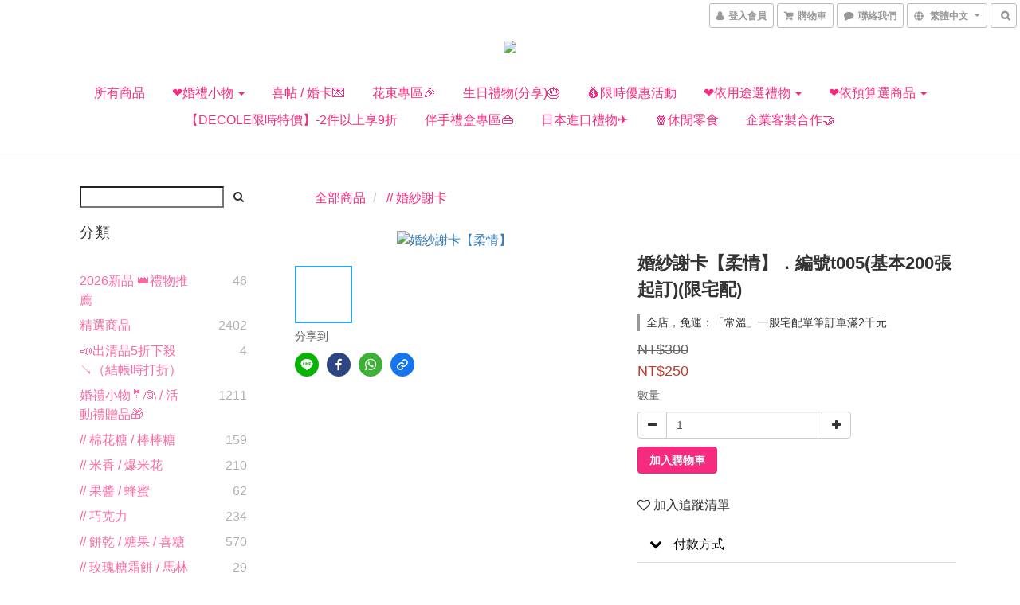

--- FILE ---
content_type: text/html; charset=utf-8
request_url: https://www.liwu.tw/products/t005
body_size: 69023
content:
<!DOCTYPE html>
<html lang="zh-hant">
<head>

  
    <title ng-non-bindable>幸福朵朵-婚紗謝卡-編號t005(基本200張起訂)(限宅配)</title>

  <meta name="description" content="［分享］一個奇蹟浪漫式的婚禮，藉由小小謝卡傳遞給每一位到場的親友們，讓浪漫喜悅加倍、珍藏幸福滿溢。送出訂單結帳後，請將您們的姓名→mail至m25@mdesign.tw   / 江小姐 (04)2310-1222#25 並來電確認喔！謝謝您">

    <meta name="keywords" content="婚紗謝卡,相片謝卡,印刷,製作,幸福朵朵婚禮小物">



    <link rel="preload" href="https://cdn.shoplineapp.com/s/javascripts/currencies.js" as="script">

  <link rel="preload" href="https://cdn.shoplineapp.com/assets/fonts/fontawesome-webfont.woff2?v=4.7.0" as="font" type="font/woff2" crossorigin>



      <link rel="preload" as="image" href="https://shoplineimg.com/5b0b67f072fdc0092500786c/5b3054bd4e22a6ff4800ab76/800x.webp?source_format=jpg" media="(max-height: 950px)">

<!-- locale meta -->

<meta name="viewport" content="width=device-width, initial-scale=1.0, viewport-fit=cover">

<meta name="mobile-web-app-capable" content="yes">
<meta name="format-detection" content="telephone=no" />

<meta name="google" value="notranslate">




    <script type="application/ld+json">
    {"@context":"https://schema.org","@type":"WebSite","name":"幸福朵朵婚禮小物 | 推薦小禮物8元起 | 企業禮品 | 活動贈品 | 禮物 | 花束 | 滿額免運送贈品","url":"https://www.liwu.tw"}
    </script>


  <link rel="shortcut icon" type="image/png" href="https://img.shoplineapp.com/media/image_clips/5b1df75510abb97267004529/original.png?1528690512">

<!-- styles-->
<link rel="preconnect" href="https://fonts.gstatic.com">
<link href='https://fonts.googleapis.com/css?family=Open+Sans:300italic,400italic,600italic,700italic,800italic,400,300,600,700,800&display=swap' type='text/css' as="style" onload="this.rel='stylesheet'" />
<link href='https://fonts.googleapis.com/css?family=Source+Sans+Pro:200,300,400,600,700,900,200italic,300italic,400italic,600italic,700italic,900italic&display=swap' type='text/css' as="style" onload="this.rel='stylesheet'">
    <link rel="stylesheet" media="all" href="https://cdn.shoplineapp.com/assets/common-898e3d282d673c037e3500beff4d8e9de2ee50e01c27252b33520348e0b17da0.css" onload="" />

    <link rel="stylesheet" media="all" href="https://cdn.shoplineapp.com/assets/application-2cf2dbc52324adeef303693d883224cd4701b7a57a709b939703c1a9b0aa98b1.css" onload="" />

      <link rel="stylesheet" media="all" href="https://cdn.shoplineapp.com/assets/themes/simple-647c4914315bc75f69228ccba7a056517c0c9e752b2993586a5b3a4b71c2b88a.css" onload="" />






<style>
  :root {
      --primary-color: #f1d9d7;

    --cookie-consent-popup-z-index: 1000;
  }
</style>


  <link rel="stylesheet" media="all" href="https://cdn.shoplineapp.com/packs/css/intl_tel_input-0d9daf73.chunk.css" />




<!-- styles-->



<!-- GLOBAL CONTENT FOR HTML HEAD START-->
	    <link rel="stylesheet" media="all" href="https://cdn.shoplineapp.com/assets/themes/simple.pink-3829070faf1415a067bbe827c8c21fc046dba1a2843e7d613f5144043899acee.css" onload="" />


	    <link rel="stylesheet" media="all" href="https://cdn.shoplineapp.com/assets/themes/header.centered-7b1381fe8034e006d6b2474a9480b853101848896418635227bd89c1100fe12c.css" onload="" />

	


	
<!-- GLOBAL CONTENT FOR HTML HEAD END -->



<!--- Site Ownership Data -->
    <meta name="google-site-verification" content="Y-3qjdvGg7oRSxi5g72IiXGKewj6sYjQ-hBx6yhyxYI">
    <meta name="msvalidate.01" content="925D7E47F4C4F28AC1E7A30361CF1947">
<!--- Site Ownership Data End-->

<base href="/">

  <style>
    .sl-goto-top { bottom: 80px; right: 8%;}
  </style>
  <meta name="google-site-verification" content="BrdEp8OYTrEqkr1y5q1R_3WCAX88KtXW6VCYfr0-E-A" />
<meta name="csrf-param" content="authenticity_token" />
<meta name="csrf-token" content="UQa0y7NpNOQ6emg0TdDzG+QaH52mQqMjdSBeDfFvAVtlrGPE0swbiZlgBKz27gCMvanbucMcyJcr59+wgwEoBQ==" />


<!-- Start of Criteo one tag -->
<!-- End of Criteo one tag -->

<meta name="csrf-param" content="authenticity_token" />
<meta name="csrf-token" content="/ajJLlLiIOcH+2AWkGoylZjaYmGrxpr9sXKP2w9MxBzJAh4hM0cPiqThDI4rVMECwWmmRc6Y8UnvtQ5mfSLtQg==" />
  

    <meta property="og:title" content="幸福朵朵-婚紗謝卡-編號t005(基本200張起訂)(限宅配)">

  <meta property="og:type" content="product"/>

    <meta property="og:url" content="https://www.liwu.tw/products/t005">
    <link rel="canonical" href="https://www.liwu.tw/products/t005">

  <meta property="og:description" content="［分享］一個奇蹟浪漫式的婚禮，藉由小小謝卡傳遞給每一位到場的親友們，讓浪漫喜悅加倍、珍藏幸福滿溢。送出訂單結帳後，請將您們的姓名→mail至m25@mdesign.tw   / 江小姐 (04)2310-1222#25 並來電確認喔！謝謝您">

    <meta property="og:image" content="https://img.shoplineapp.com/media/image_clips/5b3054bd4e22a6ff4800ab76/original.jpg?1529894076">
    <meta name="thumbnail" content="https://img.shoplineapp.com/media/image_clips/5b3054bd4e22a6ff4800ab76/original.jpg?1529894076">

    <meta property="fb:app_id" content="142490689952994">



<script type="text/javascript">
  window.mainConfig = JSON.parse('{\"sessionId\":\"\",\"merchantId\":\"5b0b67f072fdc0092500786c\",\"appCoreHost\":\"shoplineapp.com\",\"assetHost\":\"https://cdn.shoplineapp.com/packs/\",\"apiBaseUrl\":\"http://shoplineapp.com\",\"eventTrackApi\":\"https://events.shoplytics.com/api\",\"frontCommonsApi\":\"https://front-commons.shoplineapp.com/api\",\"appendToUrl\":\"\",\"env\":\"production\",\"merchantData\":{\"_id\":\"5b0b67f072fdc0092500786c\",\"addon_limit_enabled\":true,\"base_country_code\":\"TW\",\"base_currency\":{\"id\":\"twd\",\"iso_code\":\"TWD\",\"alternate_symbol\":\"NT$\",\"name\":\"New Taiwan Dollar\",\"symbol_first\":true,\"subunit_to_unit\":1},\"base_currency_code\":\"TWD\",\"beta_feature_keys\":[],\"brand_home_url\":\"https://www.liwu.tw\",\"checkout_setting\":{\"enable_membership_autocheck\":true,\"enable_subscription_autocheck\":false,\"enable_sc_fast_checkout\":false,\"multi_checkout\":{\"enabled\":false}},\"current_plan_key\":\"basket\",\"current_theme_key\":\"simple\",\"delivery_option_count\":6,\"enabled_stock_reminder\":true,\"handle\":\"bbj592\",\"identifier\":\"\",\"instagram_access_token\":\"\",\"instagram_id\":\"\",\"invoice_activation\":\"inactive\",\"is_image_service_enabled\":true,\"mobile_logo_media_url\":\"https://img.shoplineapp.com/media/image_clips/5ecfa738ffd7990030500fd5/original.png?1590667064\",\"name\":\"幸福朵朵婚禮小物 | 推薦小禮物8元起 | 企業禮品 | 活動贈品 | 禮物 | 花束 | 滿額免運送贈品\",\"order_setting\":{\"invoice_activation\":\"inactive\",\"short_message_activation\":\"inactive\",\"stock_reminder_activation\":\"true\",\"default_out_of_stock_reminder\":true,\"auto_cancel_expired_orders\":true,\"auto_revert_credit\":true,\"enabled_order_auth_expiry\":false,\"enforce_user_login_on_checkout\":false,\"enable_order_split_einvoice_reissue\":false,\"no_duplicate_uniform_invoice\":false,\"checkout_without_email\":false,\"hourly_auto_invoice\":false,\"enabled_location_id\":true,\"enabled_sf_hidden_product_name\":false,\"slp_auto_refund\":false,\"customer_return_order\":{\"enabled\":false,\"available_return_days\":\"7\"},\"customer_cancel_order\":{\"enabled\":false,\"auto_revert_credit\":false},\"custom_fields\":[{\"type\":\"textarea\",\"label\":\"※點下「前往結帳」後，才有「訂單備註」欄位喔！（若訂單有包含客製吊牌或姓名等，或其它要備註的事項，可填上）\\n※提醒您：收件人務必填寫「正確中文全名」，再次確認您的手機和地址都填正確，謝謝！\\n※若有急用者，務必選擇「宅配」結帳並備註使用日期，於結帳後來電告知，以便即時幫您處理喔！\",\"display_type\":\"text_field\",\"name_translations\":{\"zh-hant\":\"※點下「前往結帳」後，才有「訂單備註」欄位喔！（若訂單有包含客製吊牌或姓名等，或其它要備註的事項，可填上）\\n※提醒您：收件人務必填寫「正確中文全名」，再次確認您的手機和地址都填正確，謝謝！\\n※若有急用者，務必選擇「宅配」結帳並備註使用日期，於結帳後來電告知，以便即時幫您處理喔！\"},\"hint_translations\":{\"en\":\"\",\"zh-hant\":\"\",\"zh-hk\":\"\",\"zh-cn\":\"\",\"zh-tw\":\"\",\"vi\":\"\"}},{\"type\":\"text\",\"label\":\"7-11門市名稱（選711賣貨便者需填寫）\",\"display_type\":\"text_field\",\"name_translations\":{\"zh-hant\":\"7-11門市名稱（選711賣貨便者需填寫）\"},\"field_id\":\"68ad7f931ed4e4000c07aa2d\"}],\"invoice\":{\"tax_id\":\"\"},\"facebook_messenging\":{\"status\":\"deactivated\"},\"status_update_sms\":{\"status\":\"deactivated\"},\"private_info_handle\":{\"enabled\":false,\"custom_fields_enabled\":false}},\"payment_method_count\":5,\"product_setting\":{\"enabled_product_review\":true,\"variation_display\":\"dropdown\",\"price_range_enabled\":true,\"enabled_pos_product_customized_price\":false,\"enabled_pos_product_price_tier\":false,\"pos_product_channel_price_status\":\"off\",\"enabled_pos_pinned_product\":false,\"show_max_discount_rate\":{\"enabled\":false,\"display_type\":\"percent\"}},\"promotion_setting\":{\"multi_order_discount_strategy\":\"order_or_tier_promotion\",\"order_gift_threshold_mode\":\"after_price_discounts\",\"order_free_shipping_threshold_mode\":\"after_all_discounts\",\"category_item_gift_threshold_mode\":\"before_discounts\",\"category_item_free_shipping_threshold_mode\":\"before_discounts\"},\"rollout_keys\":[\"2FA_google_authenticator\",\"3_layer_category\",\"3_layer_navigation\",\"3_layer_variation\",\"711_CB_13countries\",\"711_CB_pickup_TH\",\"711_c2b_report_v2\",\"711_cross_delivery\",\"AdminCancelRecurringSubscription_V1\",\"BasketSynchronizedToITC_V1\",\"MC_WA_Template_Management\",\"MC_manual_order\",\"MO_Apply_Coupon_Code\",\"StaffCanBeDeleted_V1\",\"SummaryStatement_V1\",\"UTM_export\",\"UTM_register\",\"abandoned_cart_notification\",\"add_system_fontstyle\",\"add_to_cart_revamp\",\"addon_products_limit_10\",\"addon_products_limit_unlimited\",\"addon_quantity\",\"address_format_batch2\",\"address_format_jp\",\"address_format_my\",\"address_format_us\",\"address_format_vn\",\"admin_app_extension\",\"admin_clientele_profile\",\"admin_custom_domain\",\"admin_image_service\",\"admin_logistic_bank_account\",\"admin_manual_order\",\"admin_realtime\",\"admin_vietnam_dong\",\"admin_whitelist_ip\",\"adminapp_order_form\",\"adminapp_wa_contacts_list\",\"ads_system_new_tab\",\"adyen_my_sc\",\"affiliate_by_product\",\"affiliate_dashboard\",\"affiliate_kol_report_appstore\",\"alipay_hk_sc\",\"amazon_product_review\",\"android_pos_agent_clockin_n_out\",\"android_pos_purchase_order_partial_in_storage\",\"android_pos_save_send_receipt\",\"android_pos_v2_force_upgrade_version_1-50-0_date_2025-08-30\",\"app_categories_filtering\",\"app_multiplan\",\"app_subscription_prorated_billing\",\"apply_multi_order_discount\",\"apps_store\",\"apps_store_blog\",\"apps_store_fb_comment\",\"apps_store_wishlist\",\"appstore_free_trial\",\"archive_order_data\",\"archive_order_ui\",\"assign_products_to_category\",\"auth_flow_revamp\",\"auto_credit\",\"auto_credit_notify\",\"auto_credit_percentage\",\"auto_credit_recurring\",\"auto_reply_comment\",\"auto_reply_fb\",\"auto_save_sf_plus_address\",\"availability_buy_online_pickup_instore\",\"availability_preview_buy_online_pickup_instore\",\"back_in_stock_appstore\",\"back_in_stock_notify\",\"basket_comparising_link_CNY\",\"basket_comparising_link_HKD\",\"basket_comparising_link_TWD\",\"basket_invoice_field\",\"basket_pricing_page_cny\",\"basket_pricing_page_hkd\",\"basket_pricing_page_myr\",\"basket_pricing_page_sgd\",\"basket_pricing_page_thb\",\"basket_pricing_page_twd\",\"basket_pricing_page_usd\",\"basket_pricing_page_vnd\",\"basket_subscription_coupon\",\"basket_subscription_email\",\"bianco_setting\",\"bidding_select_product\",\"bing_ads\",\"birthday_format_v2\",\"block_gtm_for_lighthouse\",\"blog\",\"blog_app\",\"blog_revamp_admin\",\"blog_revamp_admin_category\",\"blog_revamp_doublewrite\",\"blog_revamp_related_products\",\"blog_revamp_shop_category\",\"blog_revamp_singleread\",\"breadcrumb\",\"broadcast_addfilter\",\"broadcast_advanced_filters\",\"broadcast_analytics\",\"broadcast_center\",\"broadcast_clone\",\"broadcast_email_html\",\"broadcast_facebook_template\",\"broadcast_line_template\",\"broadcast_preset_time\",\"broadcast_to_unsubscribers_sms\",\"broadcast_unsubscribe_email\",\"bulk_action_customer\",\"bulk_action_product\",\"bulk_assign_point\",\"bulk_import_multi_lang\",\"bulk_payment_delivery_setting\",\"bulk_printing_labels_711C2C\",\"bulk_update_dynamic_fields\",\"bulk_update_job\",\"bulk_update_new_fields\",\"bulk_update_product_download_with_filter\",\"bulk_update_tag\",\"bulk_update_tag_enhancement\",\"bundle_add_type\",\"bundle_group\",\"bundle_page\",\"bundle_pricing\",\"bundle_promotion_apply_enhancement\",\"bundle_stackable\",\"buy_at_amazon\",\"buy_button\",\"buy_now_button\",\"buyandget_promotion\",\"callback_service\",\"cancel_order_by_customer\",\"cancel_order_by_customer_v2\",\"cart_addon\",\"cart_addon_condition\",\"cart_addon_limit\",\"cart_use_product_service\",\"cart_uuid\",\"category_banner_multiple\",\"category_limit_unlimited\",\"category_sorting\",\"channel_amazon\",\"channel_fb\",\"channel_integration\",\"channel_line\",\"charge_shipping_fee_by_product_qty\",\"chat_widget\",\"chat_widget_facebook\",\"chat_widget_ig\",\"chat_widget_line\",\"chat_widget_livechat\",\"chat_widget_whatsapp\",\"chatbot_card_carousel\",\"chatbot_card_template\",\"chatbot_image_widget\",\"chatbot_keywords_matching\",\"chatbot_welcome_template\",\"checkout_membercheckbox_toggle\",\"checkout_revamp_checkout_page_v2024\",\"checkout_revamp_v2024\",\"checkout_setting\",\"cn_pricing_page_2019\",\"combine_orders_app\",\"comment_list_export\",\"component_h1_tag\",\"connect_new_facebookpage\",\"consolidated_billing\",\"cookie_consent\",\"country_code\",\"coupon_center_back_to_cart\",\"coupon_notification\",\"coupon_v2\",\"create_staff_revamp\",\"credit_amount_condition_hidden\",\"credit_campaign\",\"credit_condition_5_tier_ec\",\"credit_installment_payment_fee_hidden\",\"credit_point_report\",\"credit_point_triggerpoint\",\"crm_email_custom\",\"crm_notify_preview\",\"crm_sms_custom\",\"crm_sms_notify\",\"cross_shop_tracker\",\"custom_css\",\"custom_home_delivery_tw\",\"custom_notify\",\"custom_order_export\",\"customer_advanced_filter\",\"customer_coupon\",\"customer_custom_field_limit_5\",\"customer_data_secure\",\"customer_edit\",\"customer_export_v2\",\"customer_group\",\"customer_group_analysis\",\"customer_group_broadcast\",\"customer_group_filter_p2\",\"customer_group_filter_p3\",\"customer_group_regenerate\",\"customer_group_sendcoupon\",\"customer_group_smartrfm_filter\",\"customer_import_50000_failure_report\",\"customer_import_v2\",\"customer_import_v3\",\"customer_list\",\"customer_new_report\",\"customer_referral\",\"customer_referral_notify\",\"customer_search_match\",\"customer_tag\",\"dashboard_v2\",\"dashboard_v2_revamp\",\"date_picker_v2\",\"deep_link_support_linepay\",\"deep_link_support_payme\",\"deep_search\",\"default_theme_ultrachic\",\"delivery_time\",\"delivery_time_with_quantity\",\"design_submenu\",\"dev_center_app_store\",\"disable_footer_brand\",\"disable_old_upgrade_reminder\",\"domain_applicable\",\"doris_bien_setting\",\"dusk_setting\",\"ec_order_unlimit\",\"ecpay_expirydate\",\"ecpay_payment_gateway\",\"edit_order_promotion_applied_creditpoint\",\"einvoice_bulk_update\",\"einvoice_edit\",\"einvoice_list_by_day\",\"einvoice_newlogic\",\"email_credit_expire_notify\",\"email_custom\",\"email_member_forget_password_notify\",\"email_member_register_notify\",\"email_order_notify\",\"email_verification\",\"enable_body_script\",\"enable_calculate_api_promotion_apply\",\"enable_calculate_api_promotion_filter\",\"enable_cart_api\",\"enable_cart_service\",\"enable_corejs_splitting\",\"enable_lazysizes_image_tag\",\"enable_new_css_bundle\",\"enable_order_status_callback_revamp_for_promotion\",\"enable_order_status_callback_revamp_for_storefront\",\"enable_promotion_usage_record\",\"enable_shopjs_splitting\",\"enhanced_catalog_feed\",\"exclude_product\",\"exclude_product_v2\",\"execute_shipment_permission\",\"export_inventory_report_v2\",\"express_cart\",\"express_checkout_pages\",\"extend_reminder\",\"external_redeem_coupon\",\"facebook_ads\",\"facebook_dia\",\"facebook_line_promotion_notify\",\"facebook_login\",\"facebook_messenger_subscription\",\"facebook_notify\",\"facebook_pixel_manager\",\"fb_1on1_chat\",\"fb_broadcast\",\"fb_broadcast_sc\",\"fb_broadcast_sc_p2\",\"fb_comment_app\",\"fb_entrance_optimization\",\"fb_feed_unlimit\",\"fb_group\",\"fb_menu\",\"fb_messenger_onetime_notification\",\"fb_multi_category_feed\",\"fb_offline_conversions_api\",\"fb_pixel_matching\",\"fb_pixel_v2\",\"fb_post_management\",\"fb_product_set\",\"fb_quick_signup_link\",\"fb_shop_now_button\",\"fb_ssapi\",\"fb_sub_button\",\"fb_welcome_msg\",\"fbe_oe\",\"fbe_shop\",\"fbe_v2\",\"fbe_v2_edit\",\"feature_alttag_phase1\",\"feature_alttag_phase2\",\"flash_price_campaign\",\"fm_order_receipt\",\"fmt_c2c_newlabel\",\"fmt_revision\",\"footer_brand\",\"footer_builder\",\"footer_builder_new\",\"form_builder\",\"form_builder_access\",\"form_builder_user_management\",\"form_builder_v2_elements\",\"form_builder_v2_receiver\",\"form_builder_v2_report\",\"freeshipping_promotion_condition\",\"get_coupon\",\"get_promotions_by_cart\",\"gift_promotion_condition\",\"gift_shipping_promotion_discount_condition\",\"gifts_limit_10\",\"gifts_limit_unlimited\",\"gmv_revamp\",\"godaddy\",\"google_ads_api\",\"google_ads_manager\",\"google_analytics_4\",\"google_analytics_manager\",\"google_content_api\",\"google_dynamic_remarketing_tag\",\"google_enhanced_conversions\",\"google_preorder_feed\",\"google_product_category_3rdlayer\",\"google_recaptcha\",\"google_remarketing_manager\",\"google_signup_login\",\"google_tag_manager\",\"gp_tw_sc\",\"group_url_bind_post_live\",\"h2_tag_phase1\",\"hct_logistics_bills_report\",\"hidden_product\",\"hidden_product_p2\",\"hide_credit_point_record_balance\",\"hk_pricing_page_2019\",\"hkd_pricing_page_disabled_2020\",\"ig_browser_notify\",\"ig_live\",\"ig_login_entrance\",\"ig_new_api\",\"image_gallery\",\"image_gallery_p2\",\"image_host_by_region\",\"image_limit_100000\",\"image_limit_30000\",\"image_widget_mobile\",\"inbox_manual_order\",\"inbox_send_cartlink\",\"increase_variation_limit\",\"instagram_create_post\",\"instagram_post_sales\",\"instant_order_form\",\"integrated_label_711\",\"integrated_sfexpress\",\"integration_one\",\"inventory_change_reason\",\"inventory_search_v2\",\"job_api_products_export\",\"job_api_user_export\",\"job_product_import\",\"jquery_v3\",\"kingsman_v2_setting\",\"layout_engine_service_kingsman_blogs\",\"layout_engine_service_kingsman_member_center\",\"layout_engine_service_kingsman_pdp\",\"layout_engine_service_kingsman_plp\",\"layout_engine_service_kingsman_promotions\",\"line_1on1_chat\",\"line_abandon_notification\",\"line_ads_tag\",\"line_broadcast\",\"line_ec\",\"line_in_chat_shopping\",\"line_live\",\"line_login\",\"line_login_mobile\",\"line_point_cpa_tag\",\"line_shopping_new_fields\",\"line_signup\",\"live_after_keyword\",\"live_ai_tag_comments\",\"live_announce_bids\",\"live_announce_buyer\",\"live_bidding\",\"live_broadcast_v2\",\"live_bulk_checkoutlink\",\"live_bulk_edit\",\"live_checkout_notification\",\"live_checkout_notification_all\",\"live_checkout_notification_message\",\"live_comment_discount\",\"live_comment_robot\",\"live_create_product_v2\",\"live_crosspost\",\"live_dashboard_product\",\"live_event_discount\",\"live_exclusive_price\",\"live_fb_group\",\"live_fhd_video\",\"live_general_settings\",\"live_group_event\",\"live_host_panel\",\"live_ig_messenger_broadcast\",\"live_ig_product_recommend\",\"live_im_switch\",\"live_keyword_switch\",\"live_line_broadcast\",\"live_line_management\",\"live_line_multidisplay\",\"live_luckydraw_enhancement\",\"live_messenger_broadcast\",\"live_order_block\",\"live_print_advanced\",\"live_product_recommend\",\"live_shopline_announcement\",\"live_shopline_beauty_filter\",\"live_shopline_keyword\",\"live_shopline_product_card\",\"live_shopline_view\",\"live_shopline_view_marquee\",\"live_show_storefront_facebook\",\"live_show_storefront_shopline\",\"live_stream_settings\",\"locale_revamp\",\"lock_cart_sc_product\",\"logistic_bill_v2_711_b2c\",\"logistic_bill_v2_711_c2c\",\"logo_favicon\",\"luckydraw_products\",\"luckydraw_qualification\",\"manual_activation\",\"manual_order\",\"manual_order_7-11\",\"manual_order_ec_to_sc\",\"manually_bind_post\",\"marketing_affiliate\",\"marketing_affiliate_p2\",\"mc-history-instant\",\"mc_711crossborder\",\"mc_ad_tag\",\"mc_assign_message\",\"mc_auto_bind_member\",\"mc_autoreply_cotent\",\"mc_autoreply_question\",\"mc_autoreply_trigger\",\"mc_broadcast\",\"mc_broadcast_v2\",\"mc_bulk_read\",\"mc_chatbot_template\",\"mc_delete_message\",\"mc_edit_cart\",\"mc_history_instant\",\"mc_history_post\",\"mc_im\",\"mc_inbox_autoreply\",\"mc_input_status\",\"mc_instant_notifications\",\"mc_invoicetitle_optional\",\"mc_keyword_autotagging\",\"mc_line_broadcast\",\"mc_line_broadcast_all_friends\",\"mc_line_cart\",\"mc_logistics_hct\",\"mc_logistics_tcat\",\"mc_manage_blacklist\",\"mc_mark_todo\",\"mc_new_menu\",\"mc_phone_tag\",\"mc_reminder_unpaid\",\"mc_reply_pic\",\"mc_setting_message\",\"mc_setting_orderform\",\"mc_shop_message_refactor\",\"mc_smart_advice\",\"mc_sort_waitingtime\",\"mc_sort_waitingtime_new\",\"mc_tw_invoice\",\"media_gcp_upload\",\"member_center_profile_revamp\",\"member_import_notify\",\"member_info_reward\",\"member_info_reward_subscription\",\"member_password_setup_notify\",\"member_points\",\"member_points_notify\",\"member_price\",\"membership_tier_double_write\",\"membership_tier_notify\",\"membership_tiers\",\"memebr_center_point_credit_revamp\",\"menu_limit_100\",\"menu_limit_unlimited\",\"merchant_automatic_payment_setting\",\"message_center_v3\",\"message_revamp\",\"mo_remove_discount\",\"mobile_and_email_signup\",\"mobile_signup_p2\",\"modularize_address_format\",\"molpay_credit_card\",\"multi_lang\",\"multicurrency\",\"my_pricing_page_2019\",\"myapp_reauth_alert\",\"myr_pricing_page_disabled_2020\",\"new_app_subscription\",\"new_layout_for_mobile_and_pc\",\"new_onboarding_flow\",\"new_return_management\",\"new_settings_apply_all_promotion\",\"new_signup_flow\",\"new_sinopac_3d\",\"notification_custom_sending_time\",\"npb_theme_philia\",\"npb_widget_font_size_color\",\"ob_revamp\",\"ob_sgstripe\",\"ob_twecpay\",\"oceanpay\",\"old_fbe_removal\",\"onboarding_basketplan\",\"onboarding_handle\",\"one_new_filter\",\"one_page_store\",\"one_page_store_1000\",\"one_page_store_checkout\",\"one_page_store_clone\",\"one_page_store_product_set\",\"online_credit_redemption_toggle\",\"online_store_design\",\"online_store_design_setup_guide_basketplan\",\"open_api_management\",\"order_add_to_cart\",\"order_archive_calculation_revamp_crm_amount\",\"order_archive_calculation_revamp_crm_member\",\"order_archive_product_testing\",\"order_archive_testing\",\"order_archive_testing_crm\",\"order_archive_testing_order_details\",\"order_archive_testing_return_order\",\"order_confirmation_slip_upload\",\"order_custom_field_limit_5\",\"order_custom_notify\",\"order_decoupling_product_revamp\",\"order_discount_stackable\",\"order_export_366day\",\"order_export_v2\",\"order_filter_shipped_date\",\"order_message_broadcast\",\"order_new_source\",\"order_promotion_split\",\"order_search_custom_field\",\"order_search_sku\",\"order_select_across_pages\",\"order_sms_notify\",\"order_split\",\"order_status_non_automation\",\"order_status_tag_color\",\"order_tag\",\"orderemail_new_logic\",\"other_custom_notify\",\"out_of_stock_order\",\"page_builder_revamp\",\"page_builder_revamp_theme_setting\",\"page_builder_section_cache_enabled\",\"page_builder_widget_accordion\",\"page_builder_widget_blog\",\"page_builder_widget_category\",\"page_builder_widget_collage\",\"page_builder_widget_countdown\",\"page_builder_widget_custom_liquid\",\"page_builder_widget_instagram\",\"page_builder_widget_product_text\",\"page_builder_widget_subscription\",\"page_builder_widget_video\",\"page_limit_unlimited\",\"page_view_cache\",\"pakpobox\",\"partial_free_shipping\",\"payme\",\"payment_condition\",\"payment_fee_config\",\"payment_image\",\"payment_slip_notify\",\"paypal_upgrade\",\"pdp_image_lightbox\",\"pdp_image_lightbox_icon\",\"pending_subscription\",\"philia_setting\",\"pickup_remember_store\",\"plp_label_wording\",\"plp_product_seourl\",\"plp_variation_selector\",\"plp_wishlist\",\"point_campaign\",\"point_redeem_to_cash\",\"pos_only_product_settings\",\"pos_retail_store_price\",\"pos_setup_guide_basketplan\",\"post_cancel_connect\",\"post_commerce_stack_comment\",\"post_fanpage_luckydraw\",\"post_fb_group\",\"post_general_setting\",\"post_lock_pd\",\"post_sales_dashboard\",\"postsale_auto_reply\",\"postsale_create_post\",\"postsale_ig_auto_reply\",\"postsales_connect_multiple_posts\",\"preset_publish\",\"product_available_time\",\"product_cost_permission\",\"product_feed_info\",\"product_feed_manager_availability\",\"product_feed_revamp\",\"product_index_v2\",\"product_info\",\"product_limit_1000\",\"product_limit_unlimited\",\"product_log_v2\",\"product_page_limit_10\",\"product_quantity_update\",\"product_recommendation_abtesting\",\"product_revamp_doublewrite\",\"product_revamp_singleread\",\"product_review_import\",\"product_review_import_installable\",\"product_review_plp\",\"product_review_reward\",\"product_search\",\"product_set_revamp\",\"product_set_v2_enhancement\",\"product_summary\",\"promotion_blacklist\",\"promotion_filter_by_date\",\"promotion_first_purchase\",\"promotion_hour\",\"promotion_limit_10\",\"promotion_limit_100\",\"promotion_limit_unlimited\",\"promotion_minitem\",\"promotion_page\",\"promotion_page_reminder\",\"promotion_page_seo_button\",\"promotion_record_archive_test\",\"promotion_reminder\",\"purchase_limit_campaign\",\"quick_answer\",\"recaptcha_reset_pw\",\"redirect_301_settings\",\"rejected_bill_reminder\",\"remove_fblike_sc\",\"repay_cookie\",\"replace_janus_interface\",\"replace_lms_old_oa_interface\",\"reports\",\"revert_credit\",\"revert_credit_p2\",\"revert_credit_status\",\"sales_dashboard\",\"sangria_setting\",\"sc_advanced_keyword\",\"sc_ai_chat_analysis\",\"sc_ai_suggested_reply\",\"sc_alipay_standard\",\"sc_atm\",\"sc_auto_bind_member\",\"sc_autodetect_address\",\"sc_autodetect_paymentslip\",\"sc_autoreply_icebreaker\",\"sc_broadcast_permissions\",\"sc_clearcart\",\"sc_clearcart_all\",\"sc_comment_label\",\"sc_comment_list\",\"sc_conversations_statistics_sunset\",\"sc_download_adminapp\",\"sc_facebook_broadcast\",\"sc_facebook_live\",\"sc_fb_ig_subscription\",\"sc_gpt_chatsummary\",\"sc_gpt_content_generator\",\"sc_gpt_knowledge_base\",\"sc_group_pm_commentid\",\"sc_group_webhook\",\"sc_intercom\",\"sc_keywords\",\"sc_line_live_pl\",\"sc_list_search\",\"sc_live_line\",\"sc_lock_inventory\",\"sc_manual_order\",\"sc_mc_settings\",\"sc_mo_711emap\",\"sc_order_unlimit\",\"sc_outstock_msg\",\"sc_overall_statistics\",\"sc_overall_statistics_api_v3\",\"sc_overall_statistics_v2\",\"sc_pickup\",\"sc_post_feature\",\"sc_product_set\",\"sc_product_variation\",\"sc_sidebar\",\"sc_similar_question_replies\",\"sc_slp_subscription_promotion\",\"sc_standard\",\"sc_store_pickup\",\"sc_wa_contacts_list\",\"sc_wa_message_report\",\"sc_wa_permissions\",\"scheduled_home_page\",\"search_function_image_gallery\",\"security_center\",\"select_all_customer\",\"select_all_inventory\",\"send_coupon_notification\",\"session_expiration_period\",\"setup_guide_basketplan\",\"sfexpress_centre\",\"sfexpress_eflocker\",\"sfexpress_service\",\"sfexpress_store\",\"sg_onboarding_currency\",\"share_cart_link\",\"shop_builder_plp\",\"shop_category_filter\",\"shop_category_filter_bulk_action\",\"shop_product_search_rate_limit\",\"shop_related_recaptcha\",\"shop_template_advanced_setting\",\"shopback_cashback\",\"shopline_captcha\",\"shopline_email_captcha\",\"shopline_product_reviews\",\"shoplytics_api_ordersales_v4\",\"shoplytics_api_psa_wide_table\",\"shoplytics_benchmark\",\"shoplytics_broadcast_api_v3\",\"shoplytics_channel_store_permission\",\"shoplytics_credit_analysis\",\"shoplytics_customer_refactor_api_v3\",\"shoplytics_date_picker_v2\",\"shoplytics_event_realtime_refactor_api_v3\",\"shoplytics_events_api_v3\",\"shoplytics_export_flex\",\"shoplytics_homepage_v2\",\"shoplytics_invoices_api_v3\",\"shoplytics_lite\",\"shoplytics_membership_tier_growth\",\"shoplytics_orders_api_v3\",\"shoplytics_ordersales_v3\",\"shoplytics_payments_api_v3\",\"shoplytics_pro\",\"shoplytics_product_revamp_api_v3\",\"shoplytics_promotions_api_v3\",\"shoplytics_psa_multi_stores_export\",\"shoplytics_psa_sub_categories\",\"shoplytics_rfim_enhancement_v3\",\"shoplytics_session_metrics\",\"shoplytics_staff_api_v3\",\"shoplytics_to_hd\",\"shopping_session_enabled\",\"signin_register_revamp\",\"skya_setting\",\"sl_admin_inventory_count\",\"sl_admin_inventory_transfer\",\"sl_admin_purchase_order\",\"sl_admin_supplier\",\"sl_logistics_bulk_action\",\"sl_logistics_fmt_freeze\",\"sl_logistics_modularize\",\"sl_payment_alipay\",\"sl_payment_cc\",\"sl_payment_standard_v2\",\"sl_payment_type_check\",\"sl_payments_apple_pay\",\"sl_payments_cc_promo\",\"sl_payments_my_cc\",\"sl_payments_my_fpx\",\"sl_payments_sg_cc\",\"sl_payments_tw_cc\",\"sl_pos\",\"sl_pos_SHOPLINE_Payments_tw\",\"sl_pos_admin\",\"sl_pos_admin_cancel_order\",\"sl_pos_admin_delete_order\",\"sl_pos_admin_inventory_transfer\",\"sl_pos_admin_order_archive_testing\",\"sl_pos_admin_purchase_order\",\"sl_pos_admin_register_shift\",\"sl_pos_admin_staff\",\"sl_pos_agent_by_channel\",\"sl_pos_agent_clockin_n_out\",\"sl_pos_agent_performance\",\"sl_pos_android_A4_printer\",\"sl_pos_android_check_cart_items_with_local_db\",\"sl_pos_android_order_reduction\",\"sl_pos_android_receipt_enhancement\",\"sl_pos_app_order_archive_testing\",\"sl_pos_app_transaction_filter_enhance\",\"sl_pos_apps_store\",\"sl_pos_bugfender_log_reduction\",\"sl_pos_bulk_import_update_enhancement\",\"sl_pos_check_duplicate_create_order\",\"sl_pos_claim_coupon\",\"sl_pos_convert_order_to_cart_by_snapshot\",\"sl_pos_credit_redeem\",\"sl_pos_customerID_duplicate_check\",\"sl_pos_customer_info_enhancement\",\"sl_pos_customer_product_preference\",\"sl_pos_customized_price\",\"sl_pos_disable_touchid_unlock\",\"sl_pos_discount\",\"sl_pos_einvoice_alert\",\"sl_pos_einvoice_refactor\",\"sl_pos_feature_permission\",\"sl_pos_force_upgrade_1-109-0\",\"sl_pos_force_upgrade_1-110-1\",\"sl_pos_free_gifts_promotion\",\"sl_pos_from_Swift_to_OC\",\"sl_pos_iOS_A4_printer\",\"sl_pos_iOS_app_transaction_filter_enhance\",\"sl_pos_iOS_cashier_revamp_cart\",\"sl_pos_iOS_cashier_revamp_product_list\",\"sl_pos_iPadOS_version_upgrade_remind_16_0_0\",\"sl_pos_initiate_couchbase\",\"sl_pos_inventory_count\",\"sl_pos_inventory_count_difference_reason\",\"sl_pos_inventory_count_for_selected_products\",\"sl_pos_inventory_feature_module\",\"sl_pos_inventory_transfer_app_can_create_note_date\",\"sl_pos_inventory_transfer_insert_enhancement\",\"sl_pos_inventory_transfer_request\",\"sl_pos_invoice_carrier_scan\",\"sl_pos_invoice_product_name_filter\",\"sl_pos_invoice_swiftUI_revamp\",\"sl_pos_invoice_toast_show\",\"sl_pos_ios_receipt_info_enhancement\",\"sl_pos_ios_small_label_enhancement\",\"sl_pos_ios_version_upgrade_remind\",\"sl_pos_itc\",\"sl_pos_logo_terms_and_condition\",\"sl_pos_member_points\",\"sl_pos_member_price\",\"sl_pos_multiple_payments\",\"sl_pos_new_report_customer_analysis\",\"sl_pos_new_report_daily_payment_methods\",\"sl_pos_new_report_overview\",\"sl_pos_new_report_product_preorder\",\"sl_pos_new_report_transaction_detail\",\"sl_pos_no_minimum_age\",\"sl_pos_one_einvoice_setting\",\"sl_pos_order_reduction\",\"sl_pos_order_refactor_admin\",\"sl_pos_order_upload_using_pos_service\",\"sl_pos_partial_return\",\"sl_pos_password_setting_refactor\",\"sl_pos_payment\",\"sl_pos_payment_method_picture\",\"sl_pos_payment_method_prioritized_and_hidden\",\"sl_pos_payoff_preorder\",\"sl_pos_pin_products\",\"sl_pos_price_by_channel\",\"sl_pos_product_add_to_cart_refactor\",\"sl_pos_product_set\",\"sl_pos_product_variation_ui\",\"sl_pos_promotion\",\"sl_pos_promotion_by_channel\",\"sl_pos_purchase_order_onlinestore\",\"sl_pos_purchase_order_partial_in_storage\",\"sl_pos_receipt_enhancement\",\"sl_pos_receipt_information\",\"sl_pos_receipt_preorder_return_enhancement\",\"sl_pos_receipt_setting_by_channel\",\"sl_pos_receipt_swiftUI_revamp\",\"sl_pos_register_shift\",\"sl_pos_report_shoplytics_psi\",\"sl_pos_revert_credit\",\"sl_pos_save_send_receipt\",\"sl_pos_shopline_payment_invoice_new_flow\",\"sl_pos_show_coupon\",\"sl_pos_stock_refactor\",\"sl_pos_supplier_refactor\",\"sl_pos_terminal_bills\",\"sl_pos_terminal_settlement\",\"sl_pos_terminal_tw\",\"sl_pos_toast_revamp\",\"sl_pos_transaction_conflict\",\"sl_pos_transaction_view_admin\",\"sl_pos_transfer_onlinestore\",\"sl_pos_user_permission\",\"sl_pos_variation_setting_refactor\",\"sl_purchase_order_search_create_enhancement\",\"slp_bank_promotion\",\"slp_product_subscription\",\"slp_remember_credit_card\",\"slp_swap\",\"smart_omo_appstore\",\"smart_omo_credits\",\"smart_omo_customer_tag_note\",\"smart_omo_express_cart\",\"smart_omo_points\",\"smart_omo_redeem_coupon\",\"smart_omo_send_coupon\",\"smart_omo_show_coupon\",\"smart_product_recommendation\",\"smart_product_recommendation_regular\",\"smart_recommended_related_products\",\"sms_broadcast\",\"sms_custom\",\"sms_with_shop_name\",\"social_channel_revamp\",\"social_channel_user\",\"social_name_in_order\",\"split_order_applied_creditpoint\",\"sso_lang_th\",\"sso_lang_vi\",\"staff_elasticsearch\",\"staff_limit_5\",\"staff_limit_unlimited\",\"staff_service_migration\",\"static_resource_host_by_region\",\"stop_slp_approvedemail\",\"store_crm_pwa\",\"store_pick_up\",\"store_referral_export_import\",\"store_referral_setting\",\"storefront_app_extension\",\"storefront_return\",\"stripe_3d_secure\",\"stripe_3ds_cny\",\"stripe_3ds_hkd\",\"stripe_3ds_myr\",\"stripe_3ds_sgd\",\"stripe_3ds_thb\",\"stripe_3ds_usd\",\"stripe_3ds_vnd\",\"stripe_google_pay\",\"stripe_payment_intents\",\"stripe_radar\",\"stripe_subscription_my_account\",\"structured_data\",\"studio_livestream\",\"sub_sgstripe\",\"subscription_config_edit\",\"subscription_config_edit_delivery_payment\",\"subscription_currency\",\"subscription_order_expire_notify\",\"subscription_order_notify\",\"subscription_product\",\"subscription_promotion\",\"tappay_3D_secure\",\"tappay_sdk_v2_3_2\",\"tappay_sdk_v3\",\"tax_inclusive_setting\",\"taxes_settings\",\"tcat_711pickup_sl_logisitics\",\"tcat_logistics_bills_report\",\"tcat_newlabel\",\"th_pricing_page_2020\",\"thb_pricing_page_disabled_2020\",\"theme_bianco\",\"theme_doris_bien\",\"theme_kingsman_v2\",\"theme_level_3\",\"theme_sangria\",\"theme_ultrachic\",\"tier_birthday_credit\",\"tier_member_points\",\"tier_member_price\",\"tier_reward_app_availability\",\"tier_reward_app_p2\",\"tier_reward_credit\",\"tnc-checkbox\",\"toggle_mobile_category\",\"tw_app_shopback_cashback\",\"tw_fm_sms\",\"tw_pricing_page_2019\",\"tw_stripe_subscription\",\"twd_pricing_page_disabled_2020\",\"uc_integration\",\"uc_v2_endpoints\",\"ultra_setting\",\"unified_admin\",\"use_ngram_for_order_search\",\"user_center_social_channel\",\"user_credits\",\"variant_image_selector\",\"variant_saleprice_cost_weight\",\"variation_label_swatches\",\"varm_setting\",\"vn_pricing_page_2020\",\"vnd_pricing_page_disabled_2020\",\"wa_broadcast_customer_group\",\"wa_system_template\",\"wa_template_custom_content\",\"whatsapp_accept_marketing\",\"whatsapp_catalog\",\"whatsapp_extension\",\"whatsapp_order_form\",\"whatsapp_orderstatus_toggle\",\"wishlist_app\",\"yahoo_dot\",\"youtube_live_shopping\",\"zotabox_installable\"],\"shop_default_home_url\":\"https://bbj592.shoplineapp.com\",\"shop_status\":\"open\",\"show_sold_out\":true,\"sl_payment_merchant_id\":\"1979345533466187776\",\"supported_languages\":[\"en\",\"zh-hant\"],\"tags\":[\"life\"],\"time_zone\":\"Asia/Taipei\",\"updated_at\":\"2026-01-26T09:55:54.808Z\",\"user_setting\":{\"_id\":\"5b0b67f072fdc0092500786f\",\"created_at\":\"2018-05-28T02:22:40.889Z\",\"data\":{\"general_fields\":[{\"type\":\"gender\",\"options\":{\"order\":{\"include\":\"true\",\"required\":\"true\"},\"signup\":{\"include\":\"true\",\"required\":\"true\"},\"profile\":{\"include\":\"true\",\"required\":\"true\"}}},{\"type\":\"birthday\",\"options\":{\"order\":{\"include\":\"false\",\"required\":\"false\"},\"signup\":{\"include\":\"true\",\"required\":\"true\"},\"profile\":{\"include\":\"false\",\"required\":\"false\"}}}],\"minimum_age_limit\":\"13\",\"custom_fields\":[{\"type\":\"text\",\"name_translations\":{\"zh-hant\":\"預計使用日期\"},\"options\":{\"order\":{\"include\":\"true\",\"required\":\"true\"},\"signup\":{\"include\":\"true\",\"required\":\"true\"},\"profile\":{\"include\":\"true\",\"required\":\"true\"}},\"field_id\":\"5b0d0c710e64fe46c80002e6\",\"hint_translations\":{\"zh-hant\":\"↑請輸入「預計使用的當天日期」(若有現貨+無期限問題商品可能隨時出貨)\"}},{\"type\":\"text\",\"name_translations\":{\"zh-hant\":\"希望商品接近使用日前2-3天再寄達嗎？\"},\"hint_translations\":{\"zh-hant\":\"↑請填「是」或「否」\"},\"options\":{\"order\":{\"include\":\"true\",\"required\":\"true\"},\"signup\":{\"include\":\"true\",\"required\":\"true\"},\"profile\":{\"include\":\"true\",\"required\":\"true\"}},\"field_id\":\"5cef1e851bf399002cf01536\"}],\"signup_method\":\"email_and_mobile\",\"sms_verification\":{\"status\":\"true\",\"supported_countries\":[\"*\"]},\"facebook_login\":{\"status\":\"active\",\"app_id\":\"142490689952994\"},\"google_login\":{\"status\":\"inactive\",\"client_id\":\"\",\"client_secret\":\"\"},\"enable_facebook_comment\":{\"status\":\"inactive\"},\"facebook_comment\":\"\",\"line_login\":{\"status\":\"active\"},\"recaptcha_signup\":{\"status\":\"false\",\"site_key\":\"\"},\"email_verification\":{\"status\":\"true\"},\"login_with_verification\":{\"status\":\"true\"},\"upgrade_reminder\":\"\",\"enable_user_credit\":true,\"birthday_format\":\"YYYY/MM/DD\",\"send_birthday_credit_period\":\"daily\",\"member_info_reward\":{\"enabled\":false,\"reward_on\":[],\"subscription_reward_on\":[],\"coupons\":{\"enabled\":false,\"promotion_ids\":[]}},\"enable_age_policy\":false,\"force_complete_info\":false,\"member_account_setup\":{\"sms\":{\"status\":\"inactive\"},\"email\":{\"status\":\"inactive\"}}},\"item_type\":\"\",\"key\":\"users\",\"name\":null,\"owner_id\":\"5b0b67f072fdc0092500786c\",\"owner_type\":\"Merchant\",\"publish_status\":\"published\",\"status\":\"active\",\"updated_at\":\"2025-07-21T09:55:12.936Z\",\"value\":null}},\"localeData\":{\"loadedLanguage\":{\"name\":\"繁體中文\",\"code\":\"zh-hant\"},\"supportedLocales\":[{\"name\":\"English\",\"code\":\"en\"},{\"name\":\"繁體中文\",\"code\":\"zh-hant\"}]},\"currentUser\":null,\"themeSettings\":{\"theme_color\":\"simple.pink\",\"header_mode\":\"centered\",\"font-family\":\"Open Sans, Noto Sans TC\",\"categories_collapsed\":true,\"mobile_categories_collapsed\":true,\"image_fill\":false,\"is_multicurrency_enabled\":false,\"show_promotions_on_product\":true,\"enabled_quick_cart\":true,\"enabled_wish_list\":true,\"category_page\":\"48\",\"opens_in_new_tab\":true,\"goto_top\":true,\"hide_language_selector\":false,\"primary-color\":\"f1d9d7\",\"secondary-color\":\"73514f\",\"tertiary-color\":\"e70173\",\"mobile_categories_removed\":false,\"plp_wishlist\":true,\"buy_now_button\":{\"enabled\":false,\"color\":\"fb7813\"},\"plp_variation_selector\":{\"enabled\":false,\"show_variation\":1},\"enabled_sort_by_sold\":true},\"isMultiCurrencyEnabled\":false,\"features\":{\"plans\":{\"free\":{\"member_price\":false,\"cart_addon\":false,\"google_analytics_ecommerce\":false,\"membership\":false,\"shopline_logo\":true,\"user_credit\":{\"manaul\":false,\"auto\":false},\"variant_image_selector\":false},\"standard\":{\"member_price\":false,\"cart_addon\":false,\"google_analytics_ecommerce\":false,\"membership\":false,\"shopline_logo\":true,\"user_credit\":{\"manaul\":false,\"auto\":false},\"variant_image_selector\":false},\"starter\":{\"member_price\":false,\"cart_addon\":false,\"google_analytics_ecommerce\":false,\"membership\":false,\"shopline_logo\":true,\"user_credit\":{\"manaul\":false,\"auto\":false},\"variant_image_selector\":false},\"pro\":{\"member_price\":false,\"cart_addon\":false,\"google_analytics_ecommerce\":false,\"membership\":false,\"shopline_logo\":false,\"user_credit\":{\"manaul\":false,\"auto\":false},\"variant_image_selector\":false},\"business\":{\"member_price\":false,\"cart_addon\":false,\"google_analytics_ecommerce\":true,\"membership\":true,\"shopline_logo\":false,\"user_credit\":{\"manaul\":false,\"auto\":false},\"facebook_comments_plugin\":true,\"variant_image_selector\":false},\"basic\":{\"member_price\":false,\"cart_addon\":false,\"google_analytics_ecommerce\":false,\"membership\":false,\"shopline_logo\":false,\"user_credit\":{\"manaul\":false,\"auto\":false},\"variant_image_selector\":false},\"basic2018\":{\"member_price\":false,\"cart_addon\":false,\"google_analytics_ecommerce\":false,\"membership\":false,\"shopline_logo\":true,\"user_credit\":{\"manaul\":false,\"auto\":false},\"variant_image_selector\":false},\"sc\":{\"member_price\":false,\"cart_addon\":false,\"google_analytics_ecommerce\":true,\"membership\":false,\"shopline_logo\":true,\"user_credit\":{\"manaul\":false,\"auto\":false},\"facebook_comments_plugin\":true,\"facebook_chat_plugin\":true,\"variant_image_selector\":false},\"advanced\":{\"member_price\":false,\"cart_addon\":false,\"google_analytics_ecommerce\":true,\"membership\":false,\"shopline_logo\":false,\"user_credit\":{\"manaul\":false,\"auto\":false},\"facebook_comments_plugin\":true,\"facebook_chat_plugin\":true,\"variant_image_selector\":false},\"premium\":{\"member_price\":true,\"cart_addon\":true,\"google_analytics_ecommerce\":true,\"membership\":true,\"shopline_logo\":false,\"user_credit\":{\"manaul\":true,\"auto\":true},\"google_dynamic_remarketing\":true,\"facebook_comments_plugin\":true,\"facebook_chat_plugin\":true,\"wish_list\":true,\"facebook_messenger_subscription\":true,\"product_feed\":true,\"express_checkout\":true,\"variant_image_selector\":true},\"enterprise\":{\"member_price\":true,\"cart_addon\":true,\"google_analytics_ecommerce\":true,\"membership\":true,\"shopline_logo\":false,\"user_credit\":{\"manaul\":true,\"auto\":true},\"google_dynamic_remarketing\":true,\"facebook_comments_plugin\":true,\"facebook_chat_plugin\":true,\"wish_list\":true,\"facebook_messenger_subscription\":true,\"product_feed\":true,\"express_checkout\":true,\"variant_image_selector\":true},\"crossborder\":{\"member_price\":true,\"cart_addon\":true,\"google_analytics_ecommerce\":true,\"membership\":true,\"shopline_logo\":false,\"user_credit\":{\"manaul\":true,\"auto\":true},\"google_dynamic_remarketing\":true,\"facebook_comments_plugin\":true,\"facebook_chat_plugin\":true,\"wish_list\":true,\"facebook_messenger_subscription\":true,\"product_feed\":true,\"express_checkout\":true,\"variant_image_selector\":true},\"o2o\":{\"member_price\":true,\"cart_addon\":true,\"google_analytics_ecommerce\":true,\"membership\":true,\"shopline_logo\":false,\"user_credit\":{\"manaul\":true,\"auto\":true},\"google_dynamic_remarketing\":true,\"facebook_comments_plugin\":true,\"facebook_chat_plugin\":true,\"wish_list\":true,\"facebook_messenger_subscription\":true,\"product_feed\":true,\"express_checkout\":true,\"subscription_product\":true,\"variant_image_selector\":true}}},\"requestCountry\":\"US\",\"trackerEventData\":{\"Product ID\":\"5b3054f800fdde7c4600cee7\"},\"isRecaptchaEnabled\":false,\"isRecaptchaEnterprise\":true,\"recaptchaEnterpriseSiteKey\":\"6LeMcv0hAAAAADjAJkgZLpvEiuc6migO0KyLEadr\",\"recaptchaEnterpriseCheckboxSiteKey\":\"6LfQVEEoAAAAAAzllcvUxDYhfywH7-aY52nsJ2cK\",\"recaptchaSiteKey\":\"6LeMcv0hAAAAADjAJkgZLpvEiuc6migO0KyLEadr\",\"currencyData\":{\"supportedCurrencies\":[{\"name\":\"$ HKD\",\"symbol\":\"$\",\"iso_code\":\"hkd\"},{\"name\":\"P MOP\",\"symbol\":\"P\",\"iso_code\":\"mop\"},{\"name\":\"¥ CNY\",\"symbol\":\"¥\",\"iso_code\":\"cny\"},{\"name\":\"$ TWD\",\"symbol\":\"$\",\"iso_code\":\"twd\"},{\"name\":\"$ USD\",\"symbol\":\"$\",\"iso_code\":\"usd\"},{\"name\":\"$ SGD\",\"symbol\":\"$\",\"iso_code\":\"sgd\"},{\"name\":\"€ EUR\",\"symbol\":\"€\",\"iso_code\":\"eur\"},{\"name\":\"$ AUD\",\"symbol\":\"$\",\"iso_code\":\"aud\"},{\"name\":\"£ GBP\",\"symbol\":\"£\",\"iso_code\":\"gbp\"},{\"name\":\"₱ PHP\",\"symbol\":\"₱\",\"iso_code\":\"php\"},{\"name\":\"RM MYR\",\"symbol\":\"RM\",\"iso_code\":\"myr\"},{\"name\":\"฿ THB\",\"symbol\":\"฿\",\"iso_code\":\"thb\"},{\"name\":\"د.إ AED\",\"symbol\":\"د.إ\",\"iso_code\":\"aed\"},{\"name\":\"¥ JPY\",\"symbol\":\"¥\",\"iso_code\":\"jpy\"},{\"name\":\"$ BND\",\"symbol\":\"$\",\"iso_code\":\"bnd\"},{\"name\":\"₩ KRW\",\"symbol\":\"₩\",\"iso_code\":\"krw\"},{\"name\":\"Rp IDR\",\"symbol\":\"Rp\",\"iso_code\":\"idr\"},{\"name\":\"₫ VND\",\"symbol\":\"₫\",\"iso_code\":\"vnd\"},{\"name\":\"$ CAD\",\"symbol\":\"$\",\"iso_code\":\"cad\"}],\"requestCountryCurrencyCode\":\"TWD\"},\"previousUrl\":\"\",\"checkoutLandingPath\":\"/cart\",\"webpSupported\":true,\"pageType\":\"products-show\",\"paypalCnClientId\":\"AYVtr8kMzEyRCw725vQM_-hheFyo1FuWeaup4KPSvU1gg44L-NG5e2PNcwGnMo2MLCzGRg4eVHJhuqBP\",\"efoxPayVersion\":\"1.0.60\",\"universalPaymentSDKUrl\":\"https://cdn.myshopline.com\",\"shoplinePaymentCashierSDKUrl\":\"https://cdn.myshopline.com/pay/paymentElement/1.7.1/index.js\",\"shoplinePaymentV2Env\":\"prod\",\"shoplinePaymentGatewayEnv\":\"prod\",\"currentPath\":\"/products/t005\",\"isExceedCartLimitation\":null,\"familyMartEnv\":\"prod\",\"familyMartConfig\":{\"cvsname\":\"familymart.shoplineapp.com\"},\"familyMartFrozenConfig\":{\"cvsname\":\"familymartfreeze.shoplineapp.com\",\"cvslink\":\"https://familymartfreeze.shoplineapp.com/familymart_freeze_callback\",\"emap\":\"https://ecmfme.map.com.tw/ReceiveOrderInfo.aspx\"},\"pageIdentifier\":\"product_detail\",\"staticResourceHost\":\"https://static.shoplineapp.com/\",\"facebookAppId\":\"467428936681900\",\"facebookSdkVersion\":\"v2.7\",\"criteoAccountId\":null,\"criteoEmail\":null,\"shoplineCaptchaEnv\":\"prod\",\"shoplineCaptchaPublicKey\":\"MIGfMA0GCSqGSIb3DQEBAQUAA4GNADCBiQKBgQCUXpOVJR72RcVR8To9lTILfKJnfTp+f69D2azJDN5U9FqcZhdYfrBegVRKxuhkwdn1uu6Er9PWV4Tp8tRuHYnlU+U72NRpb0S3fmToXL3KMKw/4qu2B3EWtxeh/6GPh3leTvMteZpGRntMVmJCJdS8PY1CG0w6QzZZ5raGKXQc2QIDAQAB\",\"defaultBlockedSmsCountries\":\"PS,MG,KE,AO,KG,UG,AZ,ZW,TJ,NG,GT,DZ,BD,BY,AF,LK,MA,EH,MM,EG,LV,OM,LT,UA,RU,KZ,KH,LY,ML,MW,IR,EE\"}');
</script>

  <script
    src="https://browser.sentry-cdn.com/6.8.0/bundle.tracing.min.js"
    integrity="sha384-PEpz3oi70IBfja8491RPjqj38s8lBU9qHRh+tBurFb6XNetbdvlRXlshYnKzMB0U"
    crossorigin="anonymous"
    defer
  ></script>
  <script
    src="https://browser.sentry-cdn.com/6.8.0/captureconsole.min.js"
    integrity="sha384-FJ5n80A08NroQF9DJzikUUhiCaQT2rTIYeJyHytczDDbIiejfcCzBR5lQK4AnmVt"
    crossorigin="anonymous"
    defer
  ></script>

<script>
  function sriOnError (event) {
    if (window.Sentry) window.Sentry.captureException(event);

    var script = document.createElement('script');
    var srcDomain = new URL(this.src).origin;
    script.src = this.src.replace(srcDomain, '');
    if (this.defer) script.setAttribute("defer", "defer");
    document.getElementsByTagName('head')[0].insertBefore(script, null);
  }
</script>

<script>window.lazySizesConfig={},Object.assign(window.lazySizesConfig,{lazyClass:"sl-lazy",loadingClass:"sl-lazyloading",loadedClass:"sl-lazyloaded",preloadClass:"sl-lazypreload",errorClass:"sl-lazyerror",iframeLoadMode:"1",loadHidden:!1});</script>
<script>!function(e,t){var a=t(e,e.document,Date);e.lazySizes=a,"object"==typeof module&&module.exports&&(module.exports=a)}("undefined"!=typeof window?window:{},function(e,t,a){"use strict";var n,i;if(function(){var t,a={lazyClass:"lazyload",loadedClass:"lazyloaded",loadingClass:"lazyloading",preloadClass:"lazypreload",errorClass:"lazyerror",autosizesClass:"lazyautosizes",fastLoadedClass:"ls-is-cached",iframeLoadMode:0,srcAttr:"data-src",srcsetAttr:"data-srcset",sizesAttr:"data-sizes",minSize:40,customMedia:{},init:!0,expFactor:1.5,hFac:.8,loadMode:2,loadHidden:!0,ricTimeout:0,throttleDelay:125};for(t in i=e.lazySizesConfig||e.lazysizesConfig||{},a)t in i||(i[t]=a[t])}(),!t||!t.getElementsByClassName)return{init:function(){},cfg:i,noSupport:!0};var s,o,r,l,c,d,u,f,m,y,h,z,g,v,p,C,b,A,E,_,w,M,N,x,L,W,S,B,T,F,R,D,k,H,O,P,$,q,I,U,j,G,J,K,Q,V=t.documentElement,X=e.HTMLPictureElement,Y="addEventListener",Z="getAttribute",ee=e[Y].bind(e),te=e.setTimeout,ae=e.requestAnimationFrame||te,ne=e.requestIdleCallback,ie=/^picture$/i,se=["load","error","lazyincluded","_lazyloaded"],oe={},re=Array.prototype.forEach,le=function(e,t){return oe[t]||(oe[t]=new RegExp("(\\s|^)"+t+"(\\s|$)")),oe[t].test(e[Z]("class")||"")&&oe[t]},ce=function(e,t){le(e,t)||e.setAttribute("class",(e[Z]("class")||"").trim()+" "+t)},de=function(e,t){var a;(a=le(e,t))&&e.setAttribute("class",(e[Z]("class")||"").replace(a," "))},ue=function(e,t,a){var n=a?Y:"removeEventListener";a&&ue(e,t),se.forEach(function(a){e[n](a,t)})},fe=function(e,a,i,s,o){var r=t.createEvent("Event");return i||(i={}),i.instance=n,r.initEvent(a,!s,!o),r.detail=i,e.dispatchEvent(r),r},me=function(t,a){var n;!X&&(n=e.picturefill||i.pf)?(a&&a.src&&!t[Z]("srcset")&&t.setAttribute("srcset",a.src),n({reevaluate:!0,elements:[t]})):a&&a.src&&(t.src=a.src)},ye=function(e,t){return(getComputedStyle(e,null)||{})[t]},he=function(e,t,a){for(a=a||e.offsetWidth;a<i.minSize&&t&&!e._lazysizesWidth;)a=t.offsetWidth,t=t.parentNode;return a},ze=(l=[],c=r=[],d=function(){var e=c;for(c=r.length?l:r,s=!0,o=!1;e.length;)e.shift()();s=!1},u=function(e,a){s&&!a?e.apply(this,arguments):(c.push(e),o||(o=!0,(t.hidden?te:ae)(d)))},u._lsFlush=d,u),ge=function(e,t){return t?function(){ze(e)}:function(){var t=this,a=arguments;ze(function(){e.apply(t,a)})}},ve=function(e){var t,n=0,s=i.throttleDelay,o=i.ricTimeout,r=function(){t=!1,n=a.now(),e()},l=ne&&o>49?function(){ne(r,{timeout:o}),o!==i.ricTimeout&&(o=i.ricTimeout)}:ge(function(){te(r)},!0);return function(e){var i;(e=!0===e)&&(o=33),t||(t=!0,(i=s-(a.now()-n))<0&&(i=0),e||i<9?l():te(l,i))}},pe=function(e){var t,n,i=99,s=function(){t=null,e()},o=function(){var e=a.now()-n;e<i?te(o,i-e):(ne||s)(s)};return function(){n=a.now(),t||(t=te(o,i))}},Ce=(_=/^img$/i,w=/^iframe$/i,M="onscroll"in e&&!/(gle|ing)bot/.test(navigator.userAgent),N=0,x=0,L=0,W=-1,S=function(e){L--,(!e||L<0||!e.target)&&(L=0)},B=function(e){return null==E&&(E="hidden"==ye(t.body,"visibility")),E||!("hidden"==ye(e.parentNode,"visibility")&&"hidden"==ye(e,"visibility"))},T=function(e,a){var n,i=e,s=B(e);for(p-=a,A+=a,C-=a,b+=a;s&&(i=i.offsetParent)&&i!=t.body&&i!=V;)(s=(ye(i,"opacity")||1)>0)&&"visible"!=ye(i,"overflow")&&(n=i.getBoundingClientRect(),s=b>n.left&&C<n.right&&A>n.top-1&&p<n.bottom+1);return s},R=ve(F=function(){var e,a,s,o,r,l,c,d,u,y,z,_,w=n.elements;if(n.extraElements&&n.extraElements.length>0&&(w=Array.from(w).concat(n.extraElements)),(h=i.loadMode)&&L<8&&(e=w.length)){for(a=0,W++;a<e;a++)if(w[a]&&!w[a]._lazyRace)if(!M||n.prematureUnveil&&n.prematureUnveil(w[a]))q(w[a]);else if((d=w[a][Z]("data-expand"))&&(l=1*d)||(l=x),y||(y=!i.expand||i.expand<1?V.clientHeight>500&&V.clientWidth>500?500:370:i.expand,n._defEx=y,z=y*i.expFactor,_=i.hFac,E=null,x<z&&L<1&&W>2&&h>2&&!t.hidden?(x=z,W=0):x=h>1&&W>1&&L<6?y:N),u!==l&&(g=innerWidth+l*_,v=innerHeight+l,c=-1*l,u=l),s=w[a].getBoundingClientRect(),(A=s.bottom)>=c&&(p=s.top)<=v&&(b=s.right)>=c*_&&(C=s.left)<=g&&(A||b||C||p)&&(i.loadHidden||B(w[a]))&&(m&&L<3&&!d&&(h<3||W<4)||T(w[a],l))){if(q(w[a]),r=!0,L>9)break}else!r&&m&&!o&&L<4&&W<4&&h>2&&(f[0]||i.preloadAfterLoad)&&(f[0]||!d&&(A||b||C||p||"auto"!=w[a][Z](i.sizesAttr)))&&(o=f[0]||w[a]);o&&!r&&q(o)}}),k=ge(D=function(e){var t=e.target;t._lazyCache?delete t._lazyCache:(S(e),ce(t,i.loadedClass),de(t,i.loadingClass),ue(t,H),fe(t,"lazyloaded"))}),H=function(e){k({target:e.target})},O=function(e,t){var a=e.getAttribute("data-load-mode")||i.iframeLoadMode;0==a?e.contentWindow.location.replace(t):1==a&&(e.src=t)},P=function(e){var t,a=e[Z](i.srcsetAttr);(t=i.customMedia[e[Z]("data-media")||e[Z]("media")])&&e.setAttribute("media",t),a&&e.setAttribute("srcset",a)},$=ge(function(e,t,a,n,s){var o,r,l,c,d,u;(d=fe(e,"lazybeforeunveil",t)).defaultPrevented||(n&&(a?ce(e,i.autosizesClass):e.setAttribute("sizes",n)),r=e[Z](i.srcsetAttr),o=e[Z](i.srcAttr),s&&(c=(l=e.parentNode)&&ie.test(l.nodeName||"")),u=t.firesLoad||"src"in e&&(r||o||c),d={target:e},ce(e,i.loadingClass),u&&(clearTimeout(y),y=te(S,2500),ue(e,H,!0)),c&&re.call(l.getElementsByTagName("source"),P),r?e.setAttribute("srcset",r):o&&!c&&(w.test(e.nodeName)?O(e,o):e.src=o),s&&(r||c)&&me(e,{src:o})),e._lazyRace&&delete e._lazyRace,de(e,i.lazyClass),ze(function(){var t=e.complete&&e.naturalWidth>1;u&&!t||(t&&ce(e,i.fastLoadedClass),D(d),e._lazyCache=!0,te(function(){"_lazyCache"in e&&delete e._lazyCache},9)),"lazy"==e.loading&&L--},!0)}),q=function(e){if(!e._lazyRace){var t,a=_.test(e.nodeName),n=a&&(e[Z](i.sizesAttr)||e[Z]("sizes")),s="auto"==n;(!s&&m||!a||!e[Z]("src")&&!e.srcset||e.complete||le(e,i.errorClass)||!le(e,i.lazyClass))&&(t=fe(e,"lazyunveilread").detail,s&&be.updateElem(e,!0,e.offsetWidth),e._lazyRace=!0,L++,$(e,t,s,n,a))}},I=pe(function(){i.loadMode=3,R()}),j=function(){m||(a.now()-z<999?te(j,999):(m=!0,i.loadMode=3,R(),ee("scroll",U,!0)))},{_:function(){z=a.now(),n.elements=t.getElementsByClassName(i.lazyClass),f=t.getElementsByClassName(i.lazyClass+" "+i.preloadClass),ee("scroll",R,!0),ee("resize",R,!0),ee("pageshow",function(e){if(e.persisted){var a=t.querySelectorAll("."+i.loadingClass);a.length&&a.forEach&&ae(function(){a.forEach(function(e){e.complete&&q(e)})})}}),e.MutationObserver?new MutationObserver(R).observe(V,{childList:!0,subtree:!0,attributes:!0}):(V[Y]("DOMNodeInserted",R,!0),V[Y]("DOMAttrModified",R,!0),setInterval(R,999)),ee("hashchange",R,!0),["focus","mouseover","click","load","transitionend","animationend"].forEach(function(e){t[Y](e,R,!0)}),/d$|^c/.test(t.readyState)?j():(ee("load",j),t[Y]("DOMContentLoaded",R),te(j,2e4)),n.elements.length?(F(),ze._lsFlush()):R()},checkElems:R,unveil:q,_aLSL:U=function(){3==i.loadMode&&(i.loadMode=2),I()}}),be=(J=ge(function(e,t,a,n){var i,s,o;if(e._lazysizesWidth=n,n+="px",e.setAttribute("sizes",n),ie.test(t.nodeName||""))for(s=0,o=(i=t.getElementsByTagName("source")).length;s<o;s++)i[s].setAttribute("sizes",n);a.detail.dataAttr||me(e,a.detail)}),K=function(e,t,a){var n,i=e.parentNode;i&&(a=he(e,i,a),(n=fe(e,"lazybeforesizes",{width:a,dataAttr:!!t})).defaultPrevented||(a=n.detail.width)&&a!==e._lazysizesWidth&&J(e,i,n,a))},{_:function(){G=t.getElementsByClassName(i.autosizesClass),ee("resize",Q)},checkElems:Q=pe(function(){var e,t=G.length;if(t)for(e=0;e<t;e++)K(G[e])}),updateElem:K}),Ae=function(){!Ae.i&&t.getElementsByClassName&&(Ae.i=!0,be._(),Ce._())};return te(function(){i.init&&Ae()}),n={cfg:i,autoSizer:be,loader:Ce,init:Ae,uP:me,aC:ce,rC:de,hC:le,fire:fe,gW:he,rAF:ze}});</script>
  <script>!function(e){window.slShadowDomCreate=window.slShadowDomCreate?window.slShadowDomCreate:e}(function(){"use strict";var e="data-shadow-status",t="SL-SHADOW-CONTENT",o={init:"init",complete:"complete"},a=function(e,t,o){if(e){var a=function(e){if(e&&e.target&&e.srcElement)for(var t=e.target||e.srcElement,a=e.currentTarget;t!==a;){if(t.matches("a")){var n=t;e.delegateTarget=n,o.apply(n,[e])}t=t.parentNode}};e.addEventListener(t,a)}},n=function(e){window.location.href.includes("is_preview=2")&&a(e,"click",function(e){e.preventDefault()})},r=function(a){if(a instanceof HTMLElement){var r=!!a.shadowRoot,i=a.previousElementSibling,s=i&&i.tagName;if(!a.getAttribute(e))if(s==t)if(r)console.warn("SL shadow dom warning: The root is aready shadow root");else a.setAttribute(e,o.init),a.attachShadow({mode:"open"}).appendChild(i),n(i),a.slUpdateLazyExtraElements&&a.slUpdateLazyExtraElements(),a.setAttribute(e,o.complete);else console.warn("SL shadow dom warning: The shadow content does not match shadow tag name")}else console.warn("SL shadow dom warning: The root is not HTMLElement")};try{document.querySelectorAll("sl-shadow-root").forEach(function(e){r(e)})}catch(e){console.warn("createShadowDom warning:",e)}});</script>
  <script>!function(){if(window.lazySizes){var e="."+(window.lazySizesConfig?window.lazySizesConfig.lazyClass:"sl-lazy");void 0===window.lazySizes.extraElements&&(window.lazySizes.extraElements=[]),HTMLElement.prototype.slUpdateLazyExtraElements=function(){var n=[];this.shadowRoot&&(n=Array.from(this.shadowRoot.querySelectorAll(e))),n=n.concat(Array.from(this.querySelectorAll(e)));var t=window.lazySizes.extraElements;return 0===n.length||(t&&t.length>0?window.lazySizes.extraElements=t.concat(n):window.lazySizes.extraElements=n,window.lazySizes.loader.checkElems(),this.shadowRoot.addEventListener("lazyloaded",function(e){var n=window.lazySizes.extraElements;if(n&&n.length>0){var t=n.filter(function(n){return n!==e.target});t.length>0?window.lazySizes.extraElements=t:delete window.lazySizes.extraElements}})),n}}else console.warn("Lazysizes warning: window.lazySizes is undefined")}();</script>

  <script src="https://cdn.shoplineapp.com/s/javascripts/currencies.js" defer></script>



<script>
  function generateGlobalSDKObserver(variableName, options = {}) {
    const { isLoaded = (sdk) => !!sdk } = options;
    return {
      [variableName]: {
        funcs: [],
        notify: function() {
          while (this.funcs.length > 0) {
            const func = this.funcs.shift();
            func(window[variableName]);
          }
        },
        subscribe: function(func) {
          if (isLoaded(window[variableName])) {
            func(window[variableName]);
          } else {
            this.funcs.push(func);
          }
          const unsubscribe = function () {
            const index = this.funcs.indexOf(func);
            if (index > -1) {
              this.funcs.splice(index, 1);
            }
          };
          return unsubscribe.bind(this);
        },
      },
    };
  }

  window.globalSDKObserver = Object.assign(
    {},
    generateGlobalSDKObserver('grecaptcha', { isLoaded: function(sdk) { return sdk && sdk.render }}),
    generateGlobalSDKObserver('FB'),
  );
</script>


  <script src="https://cdn.shoplineapp.com/assets/common-41be8598bdd84fab495c8fa2cb77a588e48160b23cd1911b69a4bdfd5c050390.js" defer="defer" onerror="sriOnError.call(this, event)" crossorigin="anonymous" integrity="sha256-Qb6FmL3YT6tJXI+iy3eliOSBYLI80ZEbaaS9/VwFA5A="></script>
  <script src="https://cdn.shoplineapp.com/assets/ng_common-c3830effc84c08457126115db49c6c892f342863b5dc72000d3ef45831d97155.js" defer="defer" onerror="sriOnError.call(this, event)" crossorigin="anonymous" integrity="sha256-w4MO/8hMCEVxJhFdtJxsiS80KGO13HIADT70WDHZcVU="></script>














  <script src="https://r2cdn.myshopline.com/static/rs/adff/prod/latest/bundle.iife.js" defer></script>

    <script src="https://cdn.shoplineapp.com/packs/js/runtime~shop-c3f224e1cb8644820ea6.js" defer="defer" integrity="sha256-6KvlCBD85qFngtcucM4dAPatfE6z0oXRa3qomWI+N7I=" onerror="sriOnError.call(this, event)" crossorigin="anonymous"></script>
<script src="https://cdn.shoplineapp.com/packs/js/shared~f77e5e04-b694f51c14b75a46fdfa.chunk.js" defer="defer" integrity="sha256-sOj8kxzwPBbu8j3ZK9sdJS0Nb0ACAOvrCnHgrUJlfGo=" onerror="sriOnError.call(this, event)" crossorigin="anonymous"></script>
<script src="https://cdn.shoplineapp.com/packs/js/shared~816a5bb5-a2465a3f4384e7042559.chunk.js" defer="defer" integrity="sha256-rqZQsCiUnkz3ICICHzXjbuIWv2XwyvtcmeF5mkjl7zI=" onerror="sriOnError.call(this, event)" crossorigin="anonymous"></script>
<script src="https://cdn.shoplineapp.com/packs/js/shared~7841a2ec-b4f261a02d0f9d2e079b.chunk.js" defer="defer" integrity="sha256-CNrJ2ycypEBJRFgLxsUUVll6SrAVROXAyP55Tp4bpvM=" onerror="sriOnError.call(this, event)" crossorigin="anonymous"></script>
<script src="https://cdn.shoplineapp.com/packs/js/shared~3dcde4f6-3f39c80c5362743604c6.chunk.js" defer="defer" integrity="sha256-KQyeXS8Ny/YF0PsG/SetzwNzMzmXsmLkkTR/Ka8AM28=" onerror="sriOnError.call(this, event)" crossorigin="anonymous"></script>
<script src="https://cdn.shoplineapp.com/packs/js/shared~261dc493-b0dd331831d975e3eb2f.chunk.js" defer="defer" integrity="sha256-ENbNM6iOVDHoCcGXmZN8fTELXn8dgHKBJXjaAxCPULE=" onerror="sriOnError.call(this, event)" crossorigin="anonymous"></script>
<script src="https://cdn.shoplineapp.com/packs/js/shared~282e354b-ca494a56c5f97faf1c65.chunk.js" defer="defer" integrity="sha256-6YOLIKk6a8BQj0X+l888QOn0JCptBmg46GZIuKNfJbc=" onerror="sriOnError.call(this, event)" crossorigin="anonymous"></script>
<script src="https://cdn.shoplineapp.com/packs/js/shared~fc1d9882-58cddd5c76ab1cc91d63.chunk.js" defer="defer" integrity="sha256-jU156TqYqc0KaSNoM4MXRKgu2BleRWCMnLicmW4I0WU=" onerror="sriOnError.call(this, event)" crossorigin="anonymous"></script>
<script src="https://cdn.shoplineapp.com/packs/js/shared~a4ade830-63538ba9d5b868c3f44b.chunk.js" defer="defer" integrity="sha256-BbMUqYhlHtPa/5LG9huLoUa9HJJy3VlMxYSiNYROU+I=" onerror="sriOnError.call(this, event)" crossorigin="anonymous"></script>
<script src="https://cdn.shoplineapp.com/packs/js/shared~1e2b444c-5497599afde54ae41ef1.chunk.js" defer="defer" integrity="sha256-z0kd6ifZr0cx8pKgzsDyxQyth012NPTSVNKRbWR4sDc=" onerror="sriOnError.call(this, event)" crossorigin="anonymous"></script>
<script src="https://cdn.shoplineapp.com/packs/js/shared~2c7aa420-e380887bc15f3835909d.chunk.js" defer="defer" integrity="sha256-fWgsa+qNa+OpLlq8ONtuQH9P1HZi4nO7sf82Pozd+tc=" onerror="sriOnError.call(this, event)" crossorigin="anonymous"></script>
<script src="https://cdn.shoplineapp.com/packs/js/shared~dbe7acde-a49ab8a82bf24999b8a7.chunk.js" defer="defer" integrity="sha256-Y0yOAtoo1jUf+FzIePqJhd/i1A5b+jQzIdtIppCWej4=" onerror="sriOnError.call(this, event)" crossorigin="anonymous"></script>
<script src="https://cdn.shoplineapp.com/packs/js/shared~d54d7c1c-4efe4fefbce5e5c3fbb3.chunk.js" defer="defer" integrity="sha256-PG5IQv03/8HPe+ZAr6Fjnnj+Gb8mIijOEtllDMudji0=" onerror="sriOnError.call(this, event)" crossorigin="anonymous"></script>
<script src="https://cdn.shoplineapp.com/packs/js/shared~200bedfd-b79b859b0249848201d1.chunk.js" defer="defer" integrity="sha256-UhecwRRxfeMxtaz/YZHxRCP2JqBFnlb70omMTHnYcIM=" onerror="sriOnError.call(this, event)" crossorigin="anonymous"></script>
<script src="https://cdn.shoplineapp.com/packs/js/vendors~shop-03a38c1857608b2f6c42.chunk.js" defer="defer" integrity="sha256-OGf6MDNsGmkuTtkBGG1OurScL7SweUv6hWwcXv2Znyc=" onerror="sriOnError.call(this, event)" crossorigin="anonymous"></script>
<script src="https://cdn.shoplineapp.com/packs/js/shop-941334f1acd699d9ca75.chunk.js" defer="defer" integrity="sha256-GZqveKV+msz3SJ9ogZAaY1sNOlvNdrQIjqp9UwMZlGs=" onerror="sriOnError.call(this, event)" crossorigin="anonymous"></script>
<script src="https://cdn.shoplineapp.com/packs/js/runtime~ng-module/main-3bc39b3eda72d836b45a.js" defer="defer" integrity="sha256-MLitmCVtZnUKh6QlAqMfZb+1FAQElXNaqbcKMcaN1JI=" onerror="sriOnError.call(this, event)" crossorigin="anonymous"></script>
<script src="https://cdn.shoplineapp.com/packs/js/shared~9ee0282b-88d7a838e623d462997b.chunk.js" defer="defer" integrity="sha256-r/i004awMYLLBie2oBv4GleeDGyZ53yQ4MoEzRqDx+A=" onerror="sriOnError.call(this, event)" crossorigin="anonymous"></script>
<script src="https://cdn.shoplineapp.com/packs/js/vendors~ng-module/main-4e19a3c1b5bd716c3a20.chunk.js" defer="defer" integrity="sha256-gbI/FE3CgavE+qwf8R20gEONGRpYUim0AQU6rMduPKk=" onerror="sriOnError.call(this, event)" crossorigin="anonymous"></script>
<script src="https://cdn.shoplineapp.com/packs/js/ng-module/main-a82bc044a6c8811efad4.chunk.js" defer="defer" integrity="sha256-at217Yn0yG0YTV2xnaNZNOxLCYhgJmaricJmONVTRZE=" onerror="sriOnError.call(this, event)" crossorigin="anonymous"></script>
<script src="https://cdn.shoplineapp.com/packs/js/runtime~ng-locale/zh-hant-c1fbafb349ed03ce9939.js" defer="defer" integrity="sha256-Fshsdsa6rqDDVgVcZMa5plUUUQ3kPm/4c3FzRnRsdOQ=" onerror="sriOnError.call(this, event)" crossorigin="anonymous"></script>
<script src="https://cdn.shoplineapp.com/packs/js/ng-locale/zh-hant-8e87a5c7459f1fec356c.chunk.js" defer="defer" integrity="sha256-a811KweZ84e8PmrLWKGEplvmN7FPsOHpHqaSLhR3EV8=" onerror="sriOnError.call(this, event)" crossorigin="anonymous"></script>
<script src="https://cdn.shoplineapp.com/packs/js/runtime~intl_tel_input-dc4ef4b6171e597fd9ce.js" defer="defer" integrity="sha256-roQd4aH8kCehfsoOHry4CkaTXkDn6BWQqg+zHosyvw0=" onerror="sriOnError.call(this, event)" crossorigin="anonymous"></script>
<script src="https://cdn.shoplineapp.com/packs/js/intl_tel_input-d3cb79a59de5f9b6cd22.chunk.js" defer="defer" integrity="sha256-gRQ7NjdFPnWbij17gFIyQwThFecy500+EZyC4a0wjlE=" onerror="sriOnError.call(this, event)" crossorigin="anonymous"></script>


<script type="text/javascript">
  (function(e,t,s,c,n,o,p){e.shoplytics||((p=e.shoplytics=function(){
p.exec?p.exec.apply(p,arguments):p.q.push(arguments)
}).v='2.0',p.q=[],(n=t.createElement(s)).async=!0,
n.src=c,(o=t.getElementsByTagName(s)[0]).parentNode.insertBefore(n,o))
})(window,document,'script','https://cdn.shoplytics.com/js/shoplytics-tracker/latest/shoplytics-tracker.js');
shoplytics('init', 'shop', {
  register: {"merchant_id":"5b0b67f072fdc0092500786c","language":"zh-hant"}
});

// for facebook login redirect
if (location.hash === '#_=_') {
  history.replaceState(null, document.title, location.toString().replace(/#_=_$/, ''));
}


window.resizeImages = function(element) {
  var images = (element || document).getElementsByClassName("sl-lazy-image")
  var styleRegex = /background\-image:\ *url\(['"]?(https\:\/\/shoplineimg.com\/[^'"\)]*)+['"]?\)/

  for (var i = 0; i < images.length; i++) {
    var image = images[i]
    try {
      var src = image.getAttribute('src') || image.getAttribute('style').match(styleRegex)[1]
    } catch(e) {
      continue;
    }
    var setBySrc, head, tail, width, height;
    try {
      if (!src) { throw 'Unknown source' }

      setBySrc = !!image.getAttribute('src') // Check if it's setting the image url by "src" or "style"
      var urlParts = src.split("?"); // Fix issue that the size pattern can be in external image url
      var result = urlParts[0].match(/(.*)\/(\d+)?x?(\d+)?(.*)/) // Extract width and height from url (e.g. 1000x1000), putting the rest into head and tail for repackaging back
      head = result[1]
      tail = result[4]
      width = parseInt(result[2], 10);
      height = parseInt(result[3], 10);

      if (!!((width || height) && head != '') !== true) { throw 'Invalid image source'; }
    } catch(e) {
      if (typeof e !== 'string') { console.error(e) }
      continue;
    }

    var segment = parseInt(image.getAttribute('data-resizing-segment') || 200, 10)
    var scale = window.devicePixelRatio > 1 ? 2 : 1

    // Resize by size of given element or image itself
    var refElement = image;
    if (image.getAttribute('data-ref-element')) {
      var selector = image.getAttribute('data-ref-element');
      if (selector.indexOf('.') === 0) {
        refElement = document.getElementsByClassName(image.getAttribute('data-ref-element').slice(1))[0]
      } else {
        refElement = document.getElementById(image.getAttribute('data-ref-element'))
      }
    }
    var offsetWidth = refElement.offsetWidth;
    var offsetHeight = refElement.offsetHeight;
    var refWidth = image.getAttribute('data-max-width') ? Math.min(parseInt(image.getAttribute('data-max-width')), offsetWidth) : offsetWidth;
    var refHeight = image.getAttribute('data-max-height') ? Math.min(parseInt(image.getAttribute('data-max-height')), offsetHeight) : offsetHeight;

    // Get desired size based on view, segment and screen scale
    var resizedWidth = isNaN(width) === false ? Math.ceil(refWidth * scale / segment) * segment : undefined
    var resizedHeight = isNaN(height) === false ? Math.ceil(refHeight * scale / segment) * segment : undefined

    if (resizedWidth || resizedHeight) {
      var newSrc = head + '/' + ((resizedWidth || '') + 'x' + (resizedHeight || '')) + (tail || '') + '?';
      for (var j = 1; j < urlParts.length; j++) { newSrc += urlParts[j]; }
      if (newSrc !== src) {
        if (setBySrc) {
          image.setAttribute('src', newSrc);
        } else {
          image.setAttribute('style', image.getAttribute('style').replace(styleRegex, 'background-image:url('+newSrc+')'));
        }
        image.dataset.size = (resizedWidth || '') + 'x' + (resizedHeight || '');
      }
    }
  }
}

let createDeferredPromise = function() {
  let deferredRes, deferredRej;
  let deferredPromise = new Promise(function(res, rej) {
    deferredRes = res;
    deferredRej = rej;
  });
  deferredPromise.resolve = deferredRes;
  deferredPromise.reject = deferredRej;
  return deferredPromise;
}

// For app extension sdk
window.APP_EXTENSION_SDK_ANGULAR_JS_LOADED = createDeferredPromise();
  window.runTaskInIdle = function runTaskInIdle(task) {
    try {
      if (!task) return;
      task();
    } catch (err) {
      console.error(err);
    }
  }

window.runTaskQueue = function runTaskQueue(queue) {
  if (!queue || queue.length === 0) return;

  const task = queue.shift();
  window.runTaskInIdle(task);

  window.runTaskQueue(queue);
}


window.addEventListener('DOMContentLoaded', function() {

  app.value('mainConfig', window.mainConfig);


app.value('flash', {
});

app.value('flash_data', {});
app.constant('imageServiceEndpoint', 'https\:\/\/shoplineimg.com/')
app.constant('staticImageHost', 'static.shoplineapp.com/web')
app.constant('staticResourceHost', 'https://static.shoplineapp.com/')
app.constant('FEATURES_LIMIT', JSON.parse('{\"disable_image_service\":false,\"product_variation_limit\":400,\"paypal_spb_checkout\":false,\"mini_fast_checkout\":false,\"fast_checkout_qty\":false,\"buynow_checkout\":false,\"blog_category\":false,\"blog_post_page_limit\":false,\"shop_category_filter\":true,\"stripe_card_hk\":false,\"bulk_update_tag\":true,\"dynamic_shipping_rate_refactor\":false,\"promotion_reminder\":true,\"promotion_page_reminder\":true,\"modularize_address_format\":true,\"point_redeem_to_cash\":true,\"fb_login_integration\":false,\"product_summary\":true,\"plp_wishlist\":true,\"ec_order_unlimit\":true,\"sc_order_unlimit\":true,\"inventory_search_v2\":true,\"sc_lock_inventory\":true,\"crm_notify_preview\":true,\"plp_variation_selector\":true,\"category_banner_multiple\":true,\"order_confirmation_slip_upload\":true,\"tier_upgrade_v2\":false,\"plp_label_wording\":true,\"order_search_custom_field\":true,\"ig_browser_notify\":true,\"ig_browser_disabled\":false,\"send_product_tag_to_shop\":false,\"ads_system_new_tab\":true,\"payment_image\":true,\"sl_logistics_bulk_action\":true,\"disable_orderconfirmation_mail\":false,\"payment_slip_notify\":true,\"product_set_child_products_limit\":20,\"product_set_limit\":-1,\"sl_payments_hk_promo\":false,\"domain_redirect_ec2\":false,\"affiliate_kol_report\":false,\"applepay_newebpay\":false,\"atm_newebpay\":false,\"cvs_newebpay\":false,\"ec_fast_checkout\":false,\"checkout_setting\":true,\"omise_payment\":false,\"member_password_setup_notify\":true,\"membership_tier_notify\":true,\"auto_credit_notify\":true,\"customer_referral_notify\":true,\"member_points_notify\":true,\"member_import_notify\":true,\"crm_sms_custom\":true,\"crm_email_custom\":true,\"customer_group\":true,\"tier_auto_downgrade\":false,\"scheduled_home_page\":true,\"sc_wa_contacts_list\":true,\"broadcast_to_unsubscribers_sms\":true,\"sc_post_feature\":true,\"google_product_category_3rdlayer\":true,\"purchase_limit_campaign\":true,\"order_item_name_edit\":false,\"block_analytics_request\":false,\"subscription_order_notify\":true,\"fb_domain_verification\":false,\"disable_html5mode\":false,\"einvoice_edit\":true,\"order_search_sku\":true,\"cancel_order_by_customer_v2\":true,\"storefront_pdp_enhancement\":false,\"storefront_plp_enhancement\":false,\"storefront_adv_enhancement\":false,\"product_cost_permission\":true,\"promotion_first_purchase\":true,\"block_gtm_for_lighthouse\":true,\"use_critical_css_liquid\":false,\"flash_price_campaign\":true,\"inventory_change_reason\":true,\"ig_login_entrance\":true,\"contact_us_mobile\":false,\"sl_payment_hk_alipay\":false,\"3_layer_variation\":true,\"einvoice_tradevan\":false,\"order_add_to_cart\":true,\"order_new_source\":true,\"einvoice_bulk_update\":true,\"molpay_alipay_tng\":false,\"fastcheckout_add_on\":false,\"plp_product_seourl\":true,\"country_code\":true,\"sc_keywords\":true,\"bulk_printing_labels_711C2C\":true,\"search_function_image_gallery\":true,\"social_channel_user\":true,\"sc_overall_statistics\":true,\"product_main_images_limit\":12,\"order_custom_notify\":true,\"new_settings_apply_all_promotion\":true,\"new_order_label_711b2c\":false,\"payment_condition\":true,\"store_pick_up\":true,\"other_custom_notify\":true,\"crm_sms_notify\":true,\"sms_custom\":true,\"product_set_revamp\":true,\"charge_shipping_fee_by_product_qty\":true,\"whatsapp_extension\":true,\"new_live_selling\":false,\"tier_member_points\":true,\"fb_broadcast_sc_p2\":true,\"fb_entrance_optimization\":true,\"shopback_cashback\":true,\"bundle_add_type\":true,\"google_ads_api\":true,\"google_analytics_4\":true,\"customer_group_smartrfm_filter\":true,\"shopper_app_entrance\":false,\"enable_cart_service\":true,\"store_crm_pwa\":true,\"store_referral_export_import\":true,\"store_referral_setting\":true,\"delivery_time_with_quantity\":true,\"tier_reward_app_installation\":false,\"tier_reward_app_availability\":true,\"stop_slp_approvedemail\":true,\"google_content_api\":true,\"buy_online_pickup_instore\":false,\"subscription_order_expire_notify\":true,\"payment_octopus\":false,\"payment_hide_hk\":false,\"line_ads_tag\":true,\"get_coupon\":true,\"coupon_notification\":true,\"payme_single_key_migration\":false,\"fb_bdapi\":false,\"mc_sort_waitingtime_new\":true,\"disable_itc\":false,\"sl_payment_alipay\":true,\"sl_pos_sg_gst_on_receipt\":false,\"buyandget_promotion\":true,\"line_login_mobile\":true,\"vulnerable_js_upgrade\":false,\"replace_janus_interface\":true,\"enable_calculate_api_promotion_filter\":true,\"combine_orders\":false,\"tier_reward_app_p2\":true,\"slp_remember_credit_card\":true,\"subscription_promotion\":true,\"lock_cart_sc_product\":true,\"extend_reminder\":true,\"customer_search_match\":true,\"slp_product_subscription\":true,\"customer_group_sendcoupon\":true,\"sl_payments_apple_pay\":true,\"apply_multi_order_discount\":true,\"enable_calculate_api_promotion_apply\":true,\"product_revamp_doublewrite\":true,\"tcat_711pickup_emap\":false,\"page_builder_widget_blog\":true,\"page_builder_widget_accordion\":true,\"page_builder_widget_category\":true,\"page_builder_widget_instagram\":true,\"page_builder_widget_custom_liquid\":true,\"page_builder_widget_product_text\":true,\"page_builder_widget_subscription\":true,\"page_builder_widget_video\":true,\"page_builder_widget_collage\":true,\"npb_theme_sangria\":false,\"npb_theme_philia\":true,\"npb_theme_bianco\":false,\"line_point_cpa_tag\":true,\"affiliate_by_product\":true,\"order_select_across_pages\":true,\"page_builder_widget_count_down\":false,\"deep_link_support_payme\":true,\"deep_link_support_linepay\":true,\"split_order_applied_creditpoint\":true,\"product_review_reward\":true,\"rounding_to_one_decimal\":false,\"disable_image_service_lossy_compression\":false,\"order_status_non_automation\":true,\"member_info_reward\":true,\"order_discount_stackable\":true,\"enable_cart_api\":true,\"product_revamp_singleread\":true,\"deep_search\":true,\"new_plp_initialized\":false,\"shop_builder_plp\":true,\"old_fbe_removal\":true,\"fbig_shop_disabled\":false,\"repay_cookie\":true,\"gift_promotion_condition\":true,\"blog_revamp_singleread\":true,\"blog_revamp_doublewrite\":true,\"credit_condition_tier_limit\":5,\"credit_condition_5_tier_ec\":true,\"credit_condition_50_tier_ec\":false,\"return_order_revamp\":false,\"expand_sku_on_plp\":false,\"sl_pos_shopline_payment_invoice_new_flow\":true,\"cart_uuid\":true,\"credit_campaign_tier\":{\"active_campaign_limit\":-1,\"condition_limit\":3},\"promotion_page\":true,\"bundle_page\":true,\"bulk_update_tag_enhancement\":true,\"use_ngram_for_order_search\":true,\"notification_custom_sending_time\":true,\"promotion_by_platform\":false,\"product_feed_revamp\":true,\"one_page_store\":true,\"one_page_store_limit\":1000,\"one_page_store_clone\":true,\"header_content_security_policy\":false,\"product_set_child_products_required_quantity_limit\":50,\"blog_revamp_admin\":true,\"blog_revamp_posts_limit\":3000,\"blog_revamp_admin_category\":true,\"blog_revamp_shop_category\":true,\"blog_revamp_categories_limit\":10,\"blog_revamp_related_products\":true,\"product_feed_manager\":false,\"product_feed_manager_availability\":true,\"checkout_membercheckbox_toggle\":true,\"youtube_accounting_linking\":false,\"crowdfunding_app\":false,\"prevent_duplicate_orders_tempfix\":false,\"product_review_plp\":true,\"product_attribute_tag_awoo\":false,\"sl_pos_customer_info_enhancement\":true,\"sl_pos_customer_product_preference\":true,\"sl_pos_payment_method_prioritized_and_hidden\":true,\"sl_pos_payment_method_picture\":true,\"facebook_line_promotion_notify\":true,\"sl_admin_purchase_order\":true,\"sl_admin_inventory_transfer\":true,\"sl_admin_supplier\":true,\"sl_admin_inventory_count\":true,\"shopline_captcha\":true,\"shopline_email_captcha\":true,\"layout_engine_service_kingsman_plp\":true,\"layout_engine_service_kingsman_pdp\":true,\"layout_engine_service_kingsman_promotions\":true,\"layout_engine_service_kingsman_blogs\":true,\"layout_engine_service_kingsman_member_center\":true,\"layout_engine_service_varm_plp\":false,\"layout_engine_service_varm_pdp\":false,\"layout_engine_service_varm_promotions\":false,\"layout_engine_service_varm_blogs\":false,\"layout_engine_service_varm_member_center\":false,\"2026_pdp_revamp_mobile_abtesting\":false,\"smart_product_recommendation\":true,\"one_page_store_product_set\":true,\"page_use_product_service\":false,\"price_discount_label_plp\":false,\"pdp_image_lightbox\":true,\"advanced_menu_app\":false,\"smart_product_recommendation_plus\":false,\"sitemap_cache_6hr\":false,\"sitemap_enhance_lang\":false,\"security_center\":true,\"freeshipping_promotion_condition\":true,\"gift_shipping_promotion_discount_condition\":true,\"order_decoupling_product_revamp\":true,\"enable_shopjs_splitting\":true,\"enable_body_script\":true,\"enable_corejs_splitting\":true,\"member_info_reward_subscription\":true,\"session_expiration_period\":true,\"point_campaign\":true,\"online_credit_redemption_toggle\":true,\"shoplytics_payments_api_v3\":true,\"shoplytics_staff_api_v3\":true,\"shoplytics_invoices_api_v3\":true,\"shoplytics_broadcast_api_v3\":true,\"enable_promotion_usage_record\":true,\"archive_order_ui\":true,\"archive_order_data\":true,\"order_archive_calculation_revamp_crm_amount\":true,\"order_archive_calculation_revamp_crm_member\":true,\"subscription_config_edit_delivery_payment\":true,\"one_page_store_checkout\":true,\"cart_use_product_service\":true,\"order_export_366day\":true,\"promotion_record_archive_test\":true,\"order_archive_testing_return_order\":true,\"order_archive_testing_order_details\":true,\"order_archive_testing\":true,\"promotion_page_seo_button\":true,\"order_archive_testing_crm\":true,\"order_archive_product_testing\":true,\"shoplytics_customer_refactor_api_v3\":true,\"shoplytics_session_metrics\":true,\"checkout_revamp_v2024\":true,\"product_set_v2_enhancement\":true,\"customer_import_50000_failure_report\":true,\"manual_order_ec_to_sc\":true,\"group_url_bind_post_live\":true,\"shoplytics_product_revamp_api_v3\":true,\"shoplytics_event_realtime_refactor_api_v3\":true,\"shoplytics_ordersales_v3\":true,\"payment_fee_config\":true,\"subscription_config_edit\":true,\"affiliate_dashboard\":true,\"export_inventory_report_v2\":true,\"fb_offline_conversions_api\":true,\"member_center_profile_revamp\":true,\"youtube_live_shopping\":true,\"enable_new_css_bundle\":true,\"broadcast_preset_time\":true,\"email_custom\":true,\"social_channel_revamp\":true,\"memebr_center_point_credit_revamp\":true,\"customer_data_secure\":true,\"coupon_v2\":true,\"tcat_711pickup_sl_logisitics\":true,\"customer_export_v2\":true,\"shoplytics_channel_store_permission\":true,\"customer_group_analysis\":true,\"slp_bank_promotion\":true,\"edit_order_promotion_applied_creditpoint\":true,\"google_preorder_feed\":true,\"replace_lms_old_oa_interface\":true,\"bulk_update_job\":true,\"custom_home_delivery_tw\":true,\"birthday_format_v2\":true,\"mobile_and_email_signup\":true,\"exclude_product_v2\":true,\"smart_omo_customer_tag_note\":true,\"credit_point_report\":true,\"sl_payments_cc_promo\":true,\"user_center_social_channel\":true,\"enable_lazysizes_image_tag\":true,\"whatsapp_accept_marketing\":true,\"line_live\":true,\"smart_omo_points\":true,\"smart_omo_credits\":true,\"credit_campaign\":true,\"credit_point_triggerpoint\":true,\"smart_omo_redeem_coupon\":true,\"smart_omo_send_coupon\":true,\"smart_omo_show_coupon\":true,\"send_coupon_notification\":true,\"external_redeem_coupon\":true,\"711_CB_pickup_TH\":true,\"cookie_consent\":true,\"smart_omo_express_cart\":true,\"customer_group_regenerate\":true,\"customer_group_filter_p3\":true,\"customer_group_filter_p2\":true,\"page_builder_revamp_theme_setting\":true,\"page_builder_revamp\":true,\"customer_group_broadcast\":true,\"partial_free_shipping\":true,\"broadcast_addfilter\":true,\"social_name_in_order\":true,\"admin_app_extension\":true,\"fb_group\":true,\"fb_broadcast_sc\":true,\"711_CB_13countries\":true,\"sl_payment_type_check\":true,\"sl_payment_standard_v2\":true,\"shop_category_filter_bulk_action\":true,\"einvoice_list_by_day\":true,\"bulk_action_product\":true,\"bulk_action_customer\":true,\"pos_only_product_settings\":true,\"tax_inclusive_setting\":true,\"one_new_filter\":true,\"order_tag\":true,\"out_of_stock_order\":true,\"cross_shop_tracker\":true,\"sl_logistics_modularize\":true,\"fbe_shop\":true,\"sc_manual_order\":true,\"sc_sidebar\":true,\"fb_multi_category_feed\":true,\"credit_amount_condition_hidden\":true,\"credit_installment_payment_fee_hidden\":true,\"sc_facebook_live\":true,\"category_sorting\":true,\"dashboard_v2_revamp\":true,\"customer_tag\":true,\"customer_coupon\":true,\"bulk_assign_point\":true,\"locale_revamp\":true,\"facebook_notify\":true,\"stripe_payment_intents\":true,\"customer_edit\":true,\"fbe_v2_edit\":true,\"payment\":{\"oceanpay\":true,\"sl_payment\":true,\"payme\":true,\"sl_logistics_fmt_freeze\":true,\"stripe_google_pay\":true},\"fb_pixel_v2\":true,\"fb_feed_unlimit\":true,\"customer_referral\":true,\"fb_product_set\":true,\"message_center_v3\":true,\"email_credit_expire_notify\":true,\"enhanced_catalog_feed\":true,\"theme_level\":3,\"chatbot_keywords_matching\":true,\"dusk_setting\":true,\"varm_setting\":true,\"skya_setting\":true,\"philia_setting\":true,\"theme_doris_bien\":true,\"theme_bianco\":true,\"theme_sangria\":true,\"preset_publish\":true,\"membership_tiers\":5,\"cart_addon_condition\":true,\"chatbot_image_widget\":true,\"chatbot_card_carousel\":true,\"uc_v2_endpoints\":true,\"uc_integration\":true,\"member_price\":true,\"revert_credit\":true,\"buy_now_button\":true,\"blog\":true,\"reports\":true,\"custom_css\":true,\"multicurrency\":true,\"chatbot_welcome_template\":true,\"smart_recommended_related_products\":true,\"order_custom_field_limit\":5,\"sl_payments_my_cc\":true,\"sl_payments_tw_cc\":true,\"sl_payments_sg_cc\":true,\"sl_payments_my_fpx\":true,\"sl_payment_cc\":true,\"express_cart\":true,\"chatbot_card_template\":true,\"customer_custom_field_limit\":5,\"sfexpress_centre\":true,\"sfexpress_store\":true,\"sfexpress_service\":true,\"sfexpress_eflocker\":true,\"product_page_limit\":-1,\"gifts_limit\":-1,\"disable_old_upgrade_reminder\":true,\"image_limit\":100000,\"domain_applicable\":true,\"share_cart_link\":true,\"exclude_product\":true,\"cancel_order_by_customer\":true,\"storefront_return\":true,\"admin_manual_order\":true,\"fbe_v2\":true,\"promotion_limit\":-1,\"th_pricing_page_2020\":true,\"shoplytics_to_hd\":true,\"stripe_subscription_my_account\":true,\"user_credit\":{\"manual\":true},\"google_recaptcha\":true,\"order_settings\":{\"line_ec\":true},\"product_feed_info\":true,\"disable_footer_brand\":true,\"footer_brand\":true,\"design\":{\"logo_favicon\":true,\"shop_template_advanced_setting\":true},\"fb_ssapi\":true,\"user_settings\":{\"facebook_login\":true},\"fb_quick_signup_link\":true,\"design_submenu\":true,\"vn_pricing_page_2020\":true,\"line_signup\":true,\"google_signup_login\":true,\"toggle_mobile_category\":true,\"online_store_design\":true,\"tcat_newlabel\":true,\"auto_reply_fb\":true,\"ig_new_api\":true,\"google_ads_manager\":true,\"facebook_pixel_manager\":true,\"bing_ads\":true,\"google_remarketing_manager\":true,\"google_analytics_manager\":true,\"yahoo_dot\":true,\"google_tag_manager\":true,\"order_split\":true,\"line_in_chat_shopping\":true,\"cart_addon\":true,\"enable_cart_addon_item\":true,\"studio_livestream\":true,\"fb_shop_now_button\":true,\"dashboard_v2\":true,\"711_cross_delivery\":true,\"product_log_v2\":true,\"integration_one\":true,\"fb_1on1_chat\":true,\"line_1on1_chat\":true,\"admin_custom_domain\":true,\"facebook_ads\":true,\"product_info\":true,\"hidden_product_p2\":true,\"channel_integration\":true,\"sl_logistics_fmt_freeze\":true,\"sl_pos_admin_order_archive_testing\":true,\"sl_pos_receipt_preorder_return_enhancement\":true,\"sl_pos_receipt_setting_by_channel\":true,\"sl_pos_purchase_order_onlinestore\":true,\"sl_pos_inventory_count_for_selected_products\":true,\"sl_pos_credit_redeem\":true,\"sl_pos_receipt_information\":true,\"sl_pos_android_A4_printer\":true,\"sl_pos_iOS_A4_printer\":true,\"sl_pos_pin_products\":true,\"sl_pos_price_by_channel\":true,\"sl_pos_terminal_bills\":true,\"sl_pos_promotion_by_channel\":true,\"sl_pos_bulk_import_update_enhancement\":true,\"sl_pos_free_gifts_promotion\":true,\"sl_pos_transfer_onlinestore\":true,\"sl_pos_new_report_daily_payment_methods\":true,\"sl_pos_new_report_overview\":true,\"sl_pos_new_report_transaction_detail\":true,\"sl_pos_new_report_product_preorder\":true,\"sl_pos_new_report_customer_analysis\":true,\"sl_pos_terminal_tw\":true,\"sl_pos_SHOPLINE_Payments_tw\":true,\"sl_pos_user_permission\":true,\"sl_pos_feature_permission\":true,\"sl_pos_report_shoplytics_psi\":true,\"sl_pos_einvoice_refactor\":true,\"sl_pos_member_points\":true,\"sl_pos_product_set\":true,\"pos_retail_store_price\":true,\"sl_pos_save_send_receipt\":true,\"sl_pos_partial_return\":true,\"sl_pos_variation_setting_refactor\":true,\"sl_pos_password_setting_refactor\":true,\"sl_pos_supplier_refactor\":true,\"sl_pos_admin_staff\":true,\"sl_pos_customized_price\":true,\"sl_pos_member_price\":true,\"sl_pos_admin_register_shift\":true,\"sl_pos_logo_terms_and_condition\":true,\"sl_pos_inventory_transfer_request\":true,\"sl_pos_admin_inventory_transfer\":true,\"sl_pos_inventory_count\":true,\"sl_pos_transaction_conflict\":true,\"sl_pos_transaction_view_admin\":true,\"sl_pos_admin_delete_order\":true,\"sl_pos_admin_cancel_order\":true,\"sl_pos_order_refactor_admin\":true,\"sl_pos_purchase_order_partial_in_storage\":true,\"sl_pos_admin_purchase_order\":true,\"sl_pos_promotion\":true,\"sl_pos_payment\":true,\"sl_pos_discount\":true,\"email_member_forget_password_notify\":true,\"sl_pos_admin\":true,\"sl_pos\":true,\"subscription_currency\":true,\"subscription_product\":true,\"broadcast_center\":true,\"bundle_pricing\":true,\"bundle_group\":true,\"unified_admin\":true,\"email_member_register_notify\":true,\"amazon_product_review\":true,\"shopline_product_reviews\":true,\"tier_member_price\":true,\"email_order_notify\":true,\"custom_notify\":true,\"marketing_affiliate_p2\":true,\"member_points\":true,\"blog_app\":true,\"fb_comment_app\":true,\"wishlist_app\":true,\"hidden_product\":true,\"product_quantity_update\":true,\"line_shopping_new_fields\":true,\"staff_limit\":-1,\"broadcast_unsubscribe_email\":true,\"menu_limit\":-1,\"revert_credit_p2\":true,\"new_sinopac_3d\":true,\"category_limit\":-1,\"image_gallery_p2\":true,\"taxes_settings\":true,\"customer_advanced_filter\":true,\"membership\":{\"index\":true,\"export\":true,\"import\":true,\"view_user\":true,\"blacklist\":true},\"marketing_affiliate\":true,\"addon_products_limit\":-1,\"order_filter_shipped_date\":true,\"variant_image_selector\":true,\"variant_saleprice_cost_weight\":true,\"variation_label_swatches\":true,\"image_widget_mobile\":true,\"fmt_revision\":true,\"back_in_stock_notify\":true,\"ecpay_expirydate\":true,\"product_available_time\":true,\"select_all_customer\":true,\"operational_bill\":true,\"product_limit\":-1,\"auto_credit\":true,\"page_limit\":-1,\"abandoned_cart_notification\":true,\"currency\":{\"vietnam_dong\":true}}'))
app.constant('RESOLUTION_LIST', JSON.parse('[200, 400, 600, 800, 1000, 1200, 1400, 1600, 1800, 2000]'))
app.constant('NEW_RESOLUTION_LIST', JSON.parse('[375, 540, 720, 900, 1080, 1296, 1512, 2160, 2960, 3260, 3860]'))


app.config(function (AnalyticsProvider) {
  AnalyticsProvider.setAccount('UA-93754519-9');
  AnalyticsProvider.useECommerce(true, true);
  AnalyticsProvider.setDomainName('www.liwu.tw');
  AnalyticsProvider.setCurrency('TWD');
  AnalyticsProvider.trackPages(false);
});


app.value('fbPixelSettings', [{"unique_ids":false,"single_variation":false,"trackingCode":"1015217945180857"}]);

app.constant('ANGULAR_LOCALE', {
  DATETIME_FORMATS: {
    AMPMS: ["am","pm"],
    DAY: ["Sunday","Monday","Tuesday","Wednesday","Thursday","Friday","Saturday"],
    MONTH: ["January","February","March","April","May","June","July","August","September","October","November","December"],
    SHORTDAY: ["Sun","Mon","Tue","Wed","Thu","Fri","Sat"],
    SHORTMONTH: ["Jan","Feb","Mar","Apr","May","Jun","Jul","Aug","Sep","Oct","Nov","Dec"],
    fullDate: "EEEE, MMMM d, y",
    longDate: "MMMM d, y",
    medium: "MMM d, y h:mm:ss a",
    mediumDate: "MMM d, y",
    mediumTime: "h:mm:ss a",
    short: "M/d/yy h:mm a",
    shortDate: "M/d/yy",
    shortTime: "h:mm a",
  },
  NUMBER_FORMATS: {
    CURRENCY_SYM: "$",
    DECIMAL_SEP: ".",
    GROUP_SEP: ",",
    PATTERNS: [{"gSize":3,"lgSize":3,"maxFrac":3,"minFrac":0,"minInt":1,"negPre":"-","negSuf":"","posPre":"","posSuf":""},{"gSize":3,"lgSize":3,"maxFrac":2,"minFrac":2,"minInt":1,"negPre":"-¤","negSuf":"","posPre":"¤","posSuf":""}]
  },
  id: "zh-hant",
  pluralCat: function(n, opt_precision) {
    if (['ja'].indexOf('zh-hant') >= 0) { return PLURAL_CATEGORY.OTHER; }
    var i = n | 0;
    var vf = getVF(n, opt_precision);
    if (i == 1 && vf.v == 0) {
      return PLURAL_CATEGORY.ONE;
    }
    return PLURAL_CATEGORY.OTHER;
  }
});

    app.value('product', JSON.parse('{\"_id\":\"5b3054f800fdde7c4600cee7\",\"owner_id\":\"5b0b67f072fdc0092500786c\",\"field_titles\":[],\"hide_price\":false,\"same_price\":false,\"location_id\":\"\",\"sku\":\"t005\",\"brand\":\"\",\"mpn\":\"\",\"gtin\":\"292561449476\",\"summary_translations\":{},\"title_translations\":{\"zh-hant\":\"婚紗謝卡【柔情】．編號t005(基本200張起訂)(限宅配)\"},\"unlimited_quantity\":true,\"out_of_stock_orderable\":false,\"price\":{\"cents\":300,\"currency_symbol\":\"NT$\",\"currency_iso\":\"TWD\",\"label\":\"NT$300\",\"dollars\":300.0},\"price_sale\":{\"cents\":250,\"currency_symbol\":\"NT$\",\"currency_iso\":\"TWD\",\"label\":\"NT$250\",\"dollars\":250.0},\"max_order_quantity\":-1,\"status\":\"active\",\"supplier_id\":\"\",\"seo_keywords\":\"婚紗謝卡,相片謝卡,印刷,製作,幸福朵朵婚禮小物\",\"is_preorder\":false,\"preorder_note_translations\":{},\"stock_ids\":[\"637b2d21ec8d8343442e070f\"],\"weight\":0.0,\"subscription_enabled\":false,\"subscription_period_type\":\"day\",\"subscription_period_duration\":30,\"subscription_recurring_count_limit\":-1,\"schedule_publish_at\":null,\"gender\":\"\",\"age_group\":\"\",\"adult\":\"no\",\"condition\":\"\",\"amazon_url\":\"\",\"amazon_asin\":\"\",\"taxable\":false,\"price_max\":{\"cents\":0,\"currency_symbol\":\"NT$\",\"currency_iso\":\"TWD\",\"label\":\"\",\"dollars\":0.0},\"member_price_max\":{\"cents\":0,\"currency_symbol\":\"NT$\",\"currency_iso\":\"TWD\",\"label\":\"\",\"dollars\":0.0},\"addon_product_priorities\":{},\"blacklisted_delivery_option_ids\":[\"5b11e79800fddeb992002758\",\"5b17963610abb9dd6d00020d\",\"5b16365e8d1db9d620002592\",\"5b19d39100fddeba9e001fa4\",\"5b17963f59d5245ab2000169\",\"5b165a1b10abb9e1cf0026f4\",\"5b165a1b10abb9e1cf0026f6\",\"5b165a4510abb9e1a10026eb\",\"5b165a4510abb9e1a10026ed\",\"5b1636698d1db9d5fe002535\",\"68ad7cf190c307000e382cc2\"],\"blacklisted_payment_ids\":[\"5b11e83b00fddeb9a6002e5f\",\"5b16368d72fdc0d6ab0026aa\",\"5b17964f00fdde0e87000141\"],\"blacklisted_feed_channels\":[],\"related_product_ids\":[\"5b30660059d52422da0000bc\",\"5b3053620e64fef46900b8a1\",\"5b30555700fdde7c2000c0c2\",\"5b3055ba72fdc0034200cd47\"],\"is_excluded_promotion\":false,\"created_by\":\"admin\",\"root_product_id\":\"637b2d21ec8d8343442e070e\",\"feed_category\":{},\"retail_status\":\"active\",\"type\":\"product\",\"feed_variations\":{\"color\":\"\",\"size\":\"\",\"custom\":{},\"material\":\"\"},\"member_price\":null,\"lowest_member_price\":{\"cents\":250,\"currency_symbol\":\"NT$\",\"currency_iso\":\"TWD\",\"label\":\"NT$250\",\"dollars\":250.0},\"available_start_time\":null,\"available_end_time\":null,\"is_reminder_active\":false,\"flash_price_sets\":[],\"pos_category_ids\":[],\"media\":[{\"images\":{\"original\":{\"width\":757.0,\"height\":374.0,\"url\":\"https://img.shoplineapp.com/media/image_clips/5b3054bd4e22a6ff4800ab76/original.jpg?1529894076\"}},\"_id\":\"5b3054bd4e22a6ff4800ab76\",\"alt_translations\":{\"zh-hant\":\"婚紗謝卡【柔情】\",\"en\":\"婚紗謝卡【柔情】\"},\"blurhash\":\"\",\"detail_image_url\":\"https://shoplineimg.com/5b0b67f072fdc0092500786c/5b3054bd4e22a6ff4800ab76/2000x.webp?source_format=jpg\",\"default_image_url\":\"https://shoplineimg.com/5b0b67f072fdc0092500786c/5b3054bd4e22a6ff4800ab76/400x.webp?source_format=jpg\",\"thumb_image_url\":\"https://shoplineimg.com/5b0b67f072fdc0092500786c/5b3054bd4e22a6ff4800ab76/400x.webp?source_format=jpg\"},{\"images\":{\"original\":{\"width\":757.0,\"height\":362.0,\"url\":\"https://img.shoplineapp.com/media/image_clips/5b3054d459d52418e00000df/original.jpg?1529894100\"}},\"_id\":\"5b3054d459d52418e00000df\",\"alt_translations\":{\"zh-hant\":\"婚紗謝卡【柔情】\",\"en\":\"婚紗謝卡【柔情】\"},\"blurhash\":\"\",\"detail_image_url\":\"https://shoplineimg.com/5b0b67f072fdc0092500786c/5b3054d459d52418e00000df/2000x.webp?source_format=jpg\",\"default_image_url\":\"https://shoplineimg.com/5b0b67f072fdc0092500786c/5b3054d459d52418e00000df/400x.webp?source_format=jpg\",\"thumb_image_url\":\"https://shoplineimg.com/5b0b67f072fdc0092500786c/5b3054d459d52418e00000df/400x.webp?source_format=jpg\"},{\"images\":{\"original\":{\"width\":757.0,\"height\":362.0,\"url\":\"https://img.shoplineapp.com/media/image_clips/5b3054d54e22a6ff28009f81/original.jpg?1529894099\"}},\"_id\":\"5b3054d54e22a6ff28009f81\",\"alt_translations\":{\"zh-hant\":\"婚紗謝卡【柔情】\",\"en\":\"婚紗謝卡【柔情】\"},\"blurhash\":\"\",\"detail_image_url\":\"https://shoplineimg.com/5b0b67f072fdc0092500786c/5b3054d54e22a6ff28009f81/2000x.webp?source_format=jpg\",\"default_image_url\":\"https://shoplineimg.com/5b0b67f072fdc0092500786c/5b3054d54e22a6ff28009f81/400x.webp?source_format=jpg\",\"thumb_image_url\":\"https://shoplineimg.com/5b0b67f072fdc0092500786c/5b3054d54e22a6ff28009f81/400x.webp?source_format=jpg\"}],\"cover_media_array\":[{\"_id\":\"5b3054bd4e22a6ff4800ab76\",\"original_image_url\":\"https://img.shoplineapp.com/media/image_clips/5b3054bd4e22a6ff4800ab76/original.jpg?1529894076\"},{\"_id\":\"5b3054d459d52418e00000df\",\"original_image_url\":\"https://img.shoplineapp.com/media/image_clips/5b3054d459d52418e00000df/original.jpg?1529894100\"},{\"_id\":\"5b3054d54e22a6ff28009f81\",\"original_image_url\":\"https://img.shoplineapp.com/media/image_clips/5b3054d54e22a6ff28009f81/original.jpg?1529894099\"}],\"variations\":[],\"variant_options\":[],\"addon_promotions\":\"\",\"retail_price\":null,\"quantity\":0,\"stock_id\":\"637b2d21ec8d8343442e070f\",\"warehouse\":{\"_id\":\"637b2d18ec8d8343442e01c7\",\"name_translations\":{\"zh-cn\":\"预设仓库\",\"zh-hant\":\"預設倉庫\",\"en\":\"Primary\"}},\"is_stock_shared\":false,\"wish_list_items\":[],\"product_price_tiers\":[],\"link\":{\"_id\":\"5b3054f972fdc0b48c00d5a2\",\"status\":\"active\",\"type\":\"product\",\"section\":\"seo\",\"owner_id\":\"5b0b67f072fdc0092500786c\",\"value_id\":\"5b3054f800fdde7c4600cee7\",\"name_translations\":{},\"image_id\":\"\"},\"filter_tags\":[],\"labels\":[],\"bundle_set\":null,\"sold_out\":false,\"child_products\":[],\"identifier_exists\":true,\"price_range\":\"\",\"member_price_range\":\"\",\"tax_type\":\"\",\"oversea_tax_type\":\"\",\"preorder_limit\":-1,\"total_orderable_quantity\":-1,\"cart_tag\":{\"_id\":\"\",\"name_translations\":{},\"priority\":0},\"allow_gift\":false}'));
  app.value('products', JSON.parse('[]'));
  app.value('variantId', "");
  app.value('advanceFilterData', null);

      try {
    var $searchPanelMobile;

      $('.left-panel-button').sidr({
        name: 'left-panel',
        side: 'left',
        body: ".body-wrapper",
        onOpen: function(){
          if ($searchPanelMobile.hasClass('click')){
            $searchPanelMobile.removeClass('click');
          }
          $('html, body').css({'overflow': 'hidden'});
        },
        onClose: function() {
          $('html, body').css({'overflow': 'auto'});
        }
      });
      $('.cart-panel-button').sidr({
        name: 'cart-panel',
        side: 'left',
        body: ".body-wrapper",
        onOpen: function() {
          angular.element('body').scope().$broadcast('cart.reload');
          if ($searchPanelMobile.hasClass('click')){
            $searchPanelMobile.removeClass('click');
          }
        }
      });
      $('.mobile-language-btn').sidr({
        name: 'language-panel',
        side: 'left',
        body: ".body-wrapper"
      });
      $('.mobile-currency-btn').sidr({
        name: 'currency-panel',
        side: 'left',
        body: ".body-wrapper"
      });

      $( ".body-wrapper" ).on("click touch touchmove", function(e) {
        if ($(".body-wrapper").hasClass("sidr-open" )) {
          e.preventDefault();
          e.stopPropagation();
          $.sidr('close','left-panel');
          $.sidr('close','cart-panel');
          $.sidr('close','currency-panel');
          $.sidr('close','language-panel');
          $('html, body').css({'overflow': 'auto'});
        }
      });

      $(document).ready(function() {
        if (typeof Sentry !== 'undefined') {
  var LOG_LEVELS = {
    'Verbose': ['log', 'info', 'warn', 'error', 'debug', 'assert'],
    'Info': ['info', 'warn', 'error'],
    'Warning': ['warn', 'error'],
    'Error': ['error'],
  };

  var config = {
    dsn: 'https://aec31088a6fb4f6eafac028a91e1cf21@o769852.ingest.sentry.io/5797752',
    env: 'production',
    commitId: '',
    sampleRate: 1.0,
    tracesSampleRate: 0.0,
    logLevels: LOG_LEVELS['Error'],
    beforeSend: function(event) {
      try {
        if ([
            'gtm',
            'gtag/js',
            'tracking',
            'pixel/events',
            'signals/iwl',
            'rosetta.ai',
            'twk-chunk',
            'webpush',
            'jquery',
            '<anonymous>'
          ].some(function(filename) {
            return event.exception.values[0].stacktrace.frames[0].filename.toLowerCase().indexOf(filename) > -1;
          }) ||
          event.exception.values[0].stacktrace.frames[1].function.toLowerCase().indexOf('omni') > -1
        ) {
          return null;
        }
      } catch (e) {}

      return event;
    },
  };

  var pageName = '';

  try {
    var pathName = window.location.pathname;

    if (pathName.includes('/cart')) {
      pageName = 'cart';
    }
    if (pathName.includes('/checkout')) {
      pageName = 'checkout';
    }
  } catch (e) {}
  
  var exclusionNames = [];
  var isLayoutEngine = false;

  /**
   * Check if the current page contains gtm
   */
  var checkHasGtm = function() {
    return Array.from(document.scripts).some(function(script) { 
      return script.src.includes('gtm.js');
    });
  }

  Sentry.init({
    dsn: config.dsn,
    environment: config.env,
    release: config.commitId,
    integrations: function(integrations) {
      var ourIntegrations = integrations.concat([
        new Sentry.Integrations.BrowserTracing(),
        new Sentry.Integrations.CaptureConsole({ levels: config.logLevels }),
      ]);

      if (isLayoutEngine || checkHasGtm()) {
        exclusionNames = ["GlobalHandlers", "TryCatch", "CaptureConsole"];
      }

      var finalIntegrations = 
        ourIntegrations.filter(function(integration) {
          return !exclusionNames.includes(integration.name);
        });
      return finalIntegrations;
    },
    sampleRate: config.sampleRate,
    tracesSampler: function(samplingContext) {
      const transactionContext = samplingContext.transactionContext || {};
      const op = transactionContext.op || '';

      if (op === 'cartV2.ui.action') {
        return 1.0;
      }
      return config.tracesSampleRate;
    },
    attachStacktrace: true,
    denyUrls: [
      'graph.facebook.com',
      'connect.facebook.net',
      'static.xx.fbcdn.net',
      'static.criteo.net',
      'sslwidget.criteo.com',
      'cdn.shopify.com',
      'googletagservices.com',
      'googletagmanager.com',
      'google-analytics.com',
      'googleadservices.com',
      'googlesyndication.com',
      'googleads.g.doubleclick.net',
      'adservice.google.com',
      'cdn.mouseflow.com',
      'cdn.izooto.com',
      'static.zotabox.com',
      'static.hotjar.com',
      'd.line-scdn.net',
      'bat.bing.com',
      's.yimg.com',
      'js.fout.jp',
      'load.sumo.com',
      '.easychat.co',
      '.chimpstatic.com',
      '.yotpo.com',
      '.popin.cc',
      '.iterable.com',
      '.alexametrics.com',
      '.giphy.com',
      'stats.zotabox.com',
      'stats.g.doubleclick.net',
      'www.facebook.com',
    ],
    beforeSend: config.beforeSend,
  });


  var tags = {
    page_locale: 'zh-hant',
    user_country: 'US',
    handle: 'bbj592',
    cart_owner_id: '',
    cart_owner_type: '',
    cart_id: '',
  };

  if (pageName) {
    tags.page = pageName;
  }

  Sentry.setTags(tags);
}


        $searchPanelMobile = $jq('.search-panel-mobile');
        // to show a loading dialog when a huge Product Description Image/Video blocks page content from rednering
        $("#product-loading").remove();

        var lazyClasses = ['sl-lazy', 'sl-lazyloading', 'sl-lazyloaded', 'sl-lazypreload', 'sl-lazyerror'];
        $jq(".additional-details-content, .ProductDetail-additional, .ProductDetail-gallery")
          .find("img[data-src]:not([data-src='']), iframe[data-src]:not([data-src=''])")
          .each(function() {
            var domClassList = ($(this).attr('class') || '').split(/\s+/);
            // check used lazysizes
            var hasLazyClass = domClassList.some(function(className) {
              return lazyClasses.includes(className);
            });
            if (!hasLazyClass) {
              $(this)
                .attr('src', $(this).attr('data-src'))
                .removeAttr('data-src');
            }
        });

        if ($jq("#home-carousel").length > 0) {
          runTaskInIdle(() => {
            $jq("#home-carousel").owlCarousel({
              items: 1,
              singleItem: true,
              autoPlay: true,
              stopOnHover: true,
              lazyLoad : true,
              onLoadedLazy: function(event) { window.resizeImages(event.target); },
              autoHeight:true,
              navigation: true,
              navigationText: false,
            });
          });
        }

        $jq(".owl-carousel").each(function () {
          runTaskInIdle(() => {
            var owl = $jq(this);
            owl.owlCarousel({
              loop: true,
              items: 1,
              margin: 10,
              nav: false,
              lazyLoad: true,
              onLoadedLazy: function(event) {
                window.resizeImages(event.target);
              },
              onInitialized: function() {
                //owl-stage have transition: 0.25s Time difference
                setTimeout(function() {
                  owl.prev('.owl-carousel-first-initializing').hide();
                  owl
                    .removeClass('initializing')
                    .trigger('refresh.owl.carousel');
                }, 300);
              },
              autoplay: true,
              autoplayTimeout: (parseFloat($jq(this).data('interval')) || 5) * 1000,
              autoHeight: true,
              autoplayHoverPause: false // https://github.com/OwlCarousel2/OwlCarousel2/pull/1777
            });
          });
        });

        function restartCarousel() {
          if (document.visibilityState === 'visible') {
            $jq(".owl-carousel").each(function (_, element) {
              var $carousel = $jq(element);
              var owlCarouselInstance = $carousel.data("owl.carousel");
              var isAutoplay = owlCarouselInstance.settings.autoplay;
              if (isAutoplay) {
                $carousel.trigger('stop.owl.autoplay');
                $carousel.trigger('next.owl.carousel');
              }
            });
          }
        }
        document.addEventListener('visibilitychange', restartCarousel);

        setTimeout(function() {
          $jq('.title-container.ellipsis').dotdotdot({
            wrap: 'letter'
          });

          var themeKey = 'simple';
          var heightToDot = {
            varm: 55,
            philia: 45,
            skya: 45
          };

          $jq('.Product-item .Product-info .Product-title').dotdotdot({
            wrap: 'letter',
            ellipsis: '...',
            height: heightToDot[themeKey] || 40
          });
        });

        // avoid using FB.XFBML.parse() as it breaks the fb-checkbox rendering, if u encounter resize issue, solve with CSS instead
      });

      $(document).on('click', '.m-search-button', function(){
          $searchPanelMobile.toggleClass('click');
          if ($('.body-wrapper').hasClass('sidr-open')) {
            $.sidr('close','left-panel');
            $.sidr('close','cart-panel');
            $.sidr('close','language-panel');
            $.sidr('close','currency-panel');
            $('html, body').css({'overflow': 'auto'});
          }
      });

      $(document).on('click', '.search-mask', function() {
        $searchPanelMobile.toggleClass('click');
      });


      if (window.scriptQueue && window.scriptQueue.length > 0) {
        runTaskQueue(window.scriptQueue);
      }

    } catch (e) {
      console.error(e);
    }

    window.renderSingleRecaptchaForSendCode = function(element) {
      var widgetId = window.grecaptcha.render(element, {
        sitekey: "6LeMcv0hAAAAADjAJkgZLpvEiuc6migO0KyLEadr"
      }, true);

      element.dataset.widgetId = widgetId;
    };


    window.initRecaptcha = function() {
      // Delay event binding to avoid angular clear registered events
        document.querySelectorAll('#forgot-pw-recaptcha').forEach(renderSingleRecaptchaForSendCode);

      document.querySelectorAll('#quick-sign-up-send-code-recaptcha').forEach(renderSingleRecaptchaForSendCode);

        if (document.getElementById('sign-up-recaptcha')) {
          document.getElementById('sign-up-recaptcha').disabled = true;
        }
      angular.element(document).scope().$root.recaptchaLoaded = true;
      window.globalSDKObserver.grecaptcha.notify();
    }

    window.onRecaptchaLoaded = function() {
      if (!window.grecaptcha.render) {
        window.grecaptcha.ready(function() {
          initRecaptcha();
        });
        return;
      }
      initRecaptcha();
    };

      runTaskInIdle(() => {
        angular.element(document).ready(function() {
          var tag = document.createElement("script");
          tag.src = "https://www.recaptcha.net/recaptcha/api.js?onload=onRecaptchaLoaded&render=explicit";
          document.getElementsByTagName("head")[0].appendChild(tag);
        });
        angular.bootstrap(document, ['shop_app']);
      });
      runTaskInIdle(() => {
        window.APP_EXTENSION_SDK_ANGULAR_JS_LOADED.resolve();
      });
});

</script>

</head>

<body
  class="products
        show
        
        mobile-revamp-navigation
        
        
        simple
        light_theme
        v1_theme"
  ng-controller="MainController"
>

<div ng-controller="FbInAppBrowserPopupController" ng-cloak>
  <div
    ng-if="showFbHint"
    class="in-app-browser-popup__container"
  >
    <div class="in-app-browser-popup__layout">
      <div class="in-app-browser-popup__main">
        <p class="in-app-browser-popup__desc">
          {{ 'fb_in_app_browser_popup.desc' | translate }}
          <span class="in-app-browser-popup__copy-link" ng-click="copyUrl()">{{ 'fb_in_app_browser_popup.copy_link' | translate }}</span>
        </p>
      </div>
      <div class="in-app-browser-popup__footer">
        <button class="in-app-browser-popup__close-btn" ng-click="handleClose()">
          {{ 'close' | translate }}
        </button>
      </div>
    </div>
  </div>
</div>
<div ng-controller="InAppBrowserPopupController" ng-cloak>
  <div
    ng-if="canShowInAppHint && showMissingSessionKeyWarning"
    class="in-app-browser-popup__container"
  >
    <div class="in-app-browser-popup__layout">
      <div class="in-app-browser-popup__main">
        <p class="in-app-browser-popup__desc">
          {{ 'in_app_browser_popup.desc' | translate }}
        </p>
      </div>
      <div class="in-app-browser-popup__footer">
        <button class="in-app-browser-popup__close-btn" ng-click="handleClose()">
          {{ 'close' | translate }}
        </button>
      </div>
    </div>
  </div>
</div>
  <div
  id="cookie-consent-popup"
  ng-controller="CookieConsentPopupController"
  ng-cloak
  data-nosnippet
>
  <div ng-if="state('showPopup')">
    <div
      ng-show="!state('showDetailSettingsPanel')" 
      class="cookie-consent-popup__container"
    >
      <div class="cookie-consent-popup__layout">
        <div class="cookie-consent-popup__header">
          <div class="cookie-consent-popup__title">
            {{word('consent_title')}}
          </div>
        </div>
        <div class="cookie-consent-popup__main">
          <p class="cookie-consent-popup__desc">
            {{word('consent_desc')}} <a href="{{alink('read_more')}}" target="_blank" rel="noopener noreferrer">{{word('read_more')}}</a>
          </p>
        </div>
        <div class="cookie-consent-popup__footer">
          <button class="cookie-consent-popup__settings-btn" ng-click="click('settings')">
            {{word('settings')}}
          </button>
          <button
            class="cookie-consent-popup__accept-btn ladda-button"
            ladda="state('loading')"
            data-style="slide-down"
            ng-click="click('accept')"
          >
            {{word('accept')}}
          </button>
        </div>
      </div>
    </div>

    <div
      ng-show="state('showDetailSettingsPanel')"
      class="cookie-consent-detail-settings-panel__container"
    >
      <div class="cookie-consent-detail-settings-panel__layout">
        <div class="cookie-consent-detail-settings-panel__top-right">
          <button
            ng-click="click('discard')"
            class="cookie-consent-detail-settings-panel__discard-btn"
          >
          </button>
        </div>
        <div class="cookie-consent-detail-settings-panel__header">
          <div class="cookie-consent-detail-settings-panel__title">
            {{word('consent_title')}}
          </div>
        </div>
        <div class="cookie-consent-detail-settings-panel__main">
          <p class="cookie-consent-detail-settings-panel__desc">
            {{word('consent_desc')}} <a href="{{alink('read_more')}}">{{word('read_more')}}</a>
          </p>
          <div class="cookie-consent-detail-settings-panel__separator"></div>
          <div ng-repeat="setting in state('cookieConsentSettings')" class="cookie-consent-detail-settings-panel__item">
            <div class="cookie-consent-detail-settings-panel__item-header">
              <div class="cookie-consent-detail-settings-panel__item-title">{{setting.title}}</div>
              <label for="{{setting.key}}" class="cookie-consent-switch__container">
                <input id="{{setting.key}}" ng-model="setting.on" ng-disabled="setting.disabled" type="checkbox" class="cookie-consent-switch__checkbox">
                <span class="cookie-consent-switch__slider round"></span>
              </label>
            </div>
            <div class="cookie-consent-detail-settings-panel__item-main">
              <p class="cookie-consent-detail-settings-panel__item-desc">{{setting.description}}</p>
            </div>
          </div>
        </div>
        <div class="cookie-consent-detail-settings-panel__footer">
          <button
            class="cookie-consent-detail-settings-panel__save-btn ladda-button"
            ladda="state('loading')"
            data-style="slide-down"
            ng-click="click('save_preferences')"
          >
            {{word('save_preferences')}}
          </button>
        </div>
      </div>
    </div>
  </div>
</div>

    <script>
      window.fbAsyncInit = function() {
        FB.init({
          appId      : '467428936681900',
          xfbml      : true,
          version    : 'v2.7'
        });
        window.globalSDKObserver.FB.notify();
      };
    </script>
    <script
      async defer
      src="https://connect.facebook.net/zh_TW/sdk.js?hash=928e357d8fbe4515cce385b5902c70fc"
    ></script>



  <div id="left-panel" style="display:none" class="panel-mobile">
<div class="side-panel-search hidden-xs">
  <form ng-controller="ProductsSearchController" ng-submit="search(searchQuery, $event)" action="/products">
    <button><span class="fa fa-search"></span></button>
    <input name="query" ng-model="searchQuery" placeholder="找商品" maxlength="100">
    <span class="fa fa-times" ng-click="clearSearch()"></span>
  </form>
</div>

<div class="clear"></div>
<!-- <div style="float: left;width: 100%;background-color:#262d36;" ng-show='isUserLoggedIn'>
  <div class="sidr-photo">
    <div class="sidr-photo-ring">
      <img class="img-circle sidr-chat-head" ng-src="{{currentUser.profile_image_url}}"/>
    </div>
  </div>
</div>
<div style="float: left;width: 100%;background-color:#262d36;" ng-show='!isUserLoggedIn'>
  <div style="height: 1px;background-color:#232a32;"></div>
</div> -->


<div class="clear"></div>
<div ng-show='!isUserLoggedIn' class="hello"></div>
<div class="clear"></div>

<div class="visible-xs">
  <user-reminder-mobile
  campaign-rule="null"
></user-reminder-mobile>
  <div class="section-header">
     目錄
  </div>
  <ul class="categories-mobile-list">
    <li>
      <a href="/products" ng-non-bindable>所有商品</a>
    <li>
      <a href="/pages/%E2%9D%A4%E5%A9%9A%E7%A6%AE%E5%B0%8F%E7%89%A9" ng-non-bindable>❤婚禮小物</a>
        <button class="btn btn-clear btn-category-collapse pull-right" ng-click="isExpanded['5d4a3fc1c8b74f5d115c9da3'] = !isExpanded['5d4a3fc1c8b74f5d115c9da3']">
          <i class="fa fa-angle-down" ng-if="isExpanded['5d4a3fc1c8b74f5d115c9da3'] ? !defaultMobileCollapse : defaultMobileCollapse"></i>
          <i class="fa fa-angle-up" ng-if="!(isExpanded['5d4a3fc1c8b74f5d115c9da3'] ? !defaultMobileCollapse : defaultMobileCollapse)"></i>
        </button>
      <ul class="inner-list" uib-collapse="isExpanded['5d4a3fc1c8b74f5d115c9da3'] ? !defaultMobileCollapse : defaultMobileCollapse">
          <li>
            <a href="/categories/%E5%A9%9A%E7%A6%AE%E5%B0%8F%E7%89%A9-%E4%BA%8C%E6%AC%A1%E9%80%B2%E5%A0%B4%E6%8E%A8%E8%96%A6" ng-non-bindable>🍭推薦！[二次進場] 熱銷
            </a>
          </li>
          <li>
            <a href="/categories/%E5%A9%9A%E7%A6%AE%E5%B0%8F%E7%89%A9-%E4%BA%8C%E6%AC%A1%E9%80%B2%E5%A0%B4%E7%B5%84%E5%90%88-%E5%8C%85%E5%90%AB%E6%8F%90%E7%B1%83" ng-non-bindable>💍 組合！[二進包含提籃] 專區
            </a>
          </li>
          <li>
            <a href="/categories/%E9%80%81%E5%AE%A2%E7%A6%AE-%E7%B2%BE%E9%81%B8%E4%BD%8D%E4%B8%8A%E7%A6%AE-%E6%B4%BB%E5%8B%95%E8%B4%88%E5%93%81" ng-non-bindable>🎁送客禮-不能錯過！[精選位上禮-活動贈品]
            </a>
          </li>
          <li>
            <a href="/categories/%E5%A9%9A%E7%A6%AE%E5%B0%8F%E7%89%A9-%E4%BC%81%E6%A5%AD%E7%A6%AE%E5%93%81-%E5%AE%A2%E8%A3%BD%E5%8C%96%E5%B0%8F%E7%A6%AE%E7%89%A9--%E2%9D%A4%E6%BB%BF%E7%99%BE%E4%BB%BD%E5%85%8D%E8%B2%BB%E5%8D%B0%E5%90%8D%E5%AD%97" ng-non-bindable>💎客製化小禮品-好康！[滿百份免費印名字] 專區
            </a>
          </li>
          <li>
            <a href="/categories/%E5%A9%9A%E7%A6%AE%E5%B0%8F%E7%89%A9--%E5%96%9C%E7%B1%B3--%E9%86%AC%E6%B2%B9%E7%A6%AE%E7%9B%92-%E6%B2%90%E6%B5%B4%E7%A6%AE%E7%9B%92" ng-non-bindable>// 喜米 / 喝茶禮禮盒
            </a>
          </li>
          <li>
            <a href="/categories/%E5%A9%9A%E7%A6%AE%E5%B0%8F%E7%89%A9--%E5%88%AE%E5%88%AE%E5%8D%A1--%E6%91%B8%E5%BD%A9%E5%88%B8--%E7%8C%9C%E7%8C%9C%E5%8D%A1" ng-non-bindable>// 刮刮卡 / 摸彩券 / 猜猜卡
            </a>
          </li>
          <li>
            <a href="/categories/%E5%A9%9A%E7%A6%AE%E5%B0%8F%E7%89%A9--%E5%89%B5%E6%84%8F%E9%80%A0%E5%9E%8B%E5%90%8D%E6%A2%9D" ng-non-bindable>// 創意造型名條
            </a>
          </li>
          <li>
            <a href="/categories/%E5%A9%9A%E7%A6%AE%E5%B0%8F%E7%89%A9--%E6%8D%A7%E8%8A%B1--%E8%8A%B1%E6%A4%B0%E8%8F%9C--%E6%89%8B%E8%85%95%E8%8A%B1--%E8%83%B8%E8%8A%B1" ng-non-bindable>// 捧花 / 花椰菜 / 手腕花 / 胸花
            </a>
          </li>
          <li>
            <a href="/categories/%E5%A9%9A%E7%A6%AE%E5%B0%8F%E7%89%A9--%E7%A6%AE%E8%8A%B1%E7%AD%92--%E5%81%87%E8%8A%B1%E7%93%A3--%E6%B3%A1%E6%B3%A1%E6%B0%B4" ng-non-bindable>// 彩花筒 / 假花瓣 / 泡泡水
            </a>
          </li>
          <li>
            <a href="/categories/%E5%A9%9A%E7%A6%AE%E5%B0%8F%E7%89%A9--%E7%B0%BD%E5%90%8D%E7%B6%A2--%E4%BA%BA%E5%9E%8B%E7%AB%8B%E7%89%8C--%E8%BF%8E%E8%B3%93%E6%9D%BF--%E6%8E%9B%E5%9C%96%E6%B5%B7%E5%A0%B1" ng-non-bindable>// 簽名綢 / 人型立牌 / 迎賓板 / 掛圖海報
            </a>
          </li>
          <li>
            <a href="/categories/%E5%A9%9A%E7%A6%AE%E5%B0%8F%E7%89%A9--%E6%8B%8D%E7%85%A7%E6%A1%86--%E6%8B%8D%E7%85%A7%E5%B0%8F%E9%81%93%E5%85%B7--%E9%97%96%E9%97%9C%E5%8D%A1--%E6%84%9B%E5%A6%BB%E5%AE%A3%E8%A8%80" ng-non-bindable>// 拍照框 / 拍照小道具 / 闖關卡 / 愛妻宣言
            </a>
          </li>
          <li>
            <a href="/categories/%E5%A9%9A%E7%A6%AE%E5%B0%8F%E7%89%A9--%E5%96%9C%E7%B3%96%E7%B1%83--%E5%96%9C%E7%9B%A4--%E8%8A%B1%E7%AB%A5%E7%B1%83--%E8%AC%9D%E5%8D%A1%E5%BA%A7--%E7%B0%BD%E5%90%8D%E7%AD%86--%E7%B4%85%E5%8C%85%E8%A2%8B--%E8%8A%B1%E7%90%83" ng-non-bindable>// 喜糖籃 / 喜盤 / 花童籃 / 謝卡座 / 簽名筆 / 紅包袋 / 花球
            </a>
          </li>
          <li>
            <a href="/categories/%E5%A9%9A%E7%A6%AE%E5%B0%8F%E7%89%A9--%E9%A6%99%E7%9A%82--%E9%A6%99%E7%9A%82%E8%8A%B1" ng-non-bindable>// 香皂 / 香皂花 / 擴香香氛
            </a>
          </li>
          <li>
            <a href="/categories/%E5%A9%9A%E7%A6%AE%E5%B0%8F%E7%89%A9--%E9%91%B0%E5%8C%99%E5%9C%88--%E6%8E%9B%E9%A3%BE" ng-non-bindable>// 鑰匙圈 / 掛飾
            </a>
          </li>
          <li>
            <a href="/categories/%E5%A9%9A%E7%A6%AE%E5%B0%8F%E7%89%A9--%E9%A4%90%E5%85%B7-%E6%9D%AF%E7%A2%97%E7%AD%B7%E5%8C%99%E5%8F%89%E7%BD%90%E5%8C%99" ng-non-bindable>// 餐具 (杯/碗/筷/匙/叉/罐/匙)
            </a>
          </li>
          <li>
            <a href="/categories/%E5%B1%85%E5%AE%B6%E7%94%9F%E6%B4%BB%E9%9B%9C%E8%B2%A8" ng-non-bindable>居家生活雜貨zakka☕️ // 棉麻 / 木質 / 陶瓷 / 鐵製 / 玻璃
            </a>
          </li>
          <li>
            <a href="/categories/%E5%A9%9A%E7%A6%AE%E5%B0%8F%E7%89%A9--%E5%AF%A6%E7%94%A8%E6%96%87%E5%85%B7%E5%B0%8F%E7%89%A9" ng-non-bindable>// 實用文具小物
            </a>
          </li>
          <li>
            <a href="/categories/%E5%A9%9A%E7%A6%AE%E5%B0%8F%E7%89%A9--%E5%A8%83%E5%A8%83--%E6%8A%B1%E6%9E%95" ng-non-bindable>// 娃娃 / 抱枕
            </a>
          </li>
          <li>
            <a href="/categories/%E5%A9%9A%E7%A6%AE%E5%B0%8F%E7%89%A9--%E5%8C%85%E8%A3%9D%E6%9D%90%E6%96%99--%E5%96%9C%E7%B3%96%E7%9B%92diy" ng-non-bindable>// 包裝材料 / 喜糖盒DIY
            </a>
          </li>
          <li>
            <a href="/categories/%E5%89%B5%E6%84%8F%E6%9C%89%E8%B6%A3%E5%95%86%E5%93%81" ng-non-bindable>創意有趣商品🤣
            </a>
          </li>
          <li>
            <a href="/categories/%E6%97%A5%E6%9C%AC%E5%A9%9A%E7%A6%AE%E5%B0%8F%E7%89%A9" ng-non-bindable>日本進口禮物✈️
            </a>
          </li>
        </ul>
    </li>
    <li>
      <a href="/categories/%E5%96%9C%E5%B8%96%E5%A9%9A%E5%8D%A1" ng-non-bindable>喜帖 / 婚卡💌</a>
    <li>
      <a href="/categories/bouquet" ng-non-bindable>花束專區🎉</a>
    <li>
      <a href="/categories/birthday" ng-non-bindable>生日禮物(分享)🎂</a>
    <li>
      <a href="/pages/%E9%99%90%E6%99%82%E5%84%AA%E6%83%A0%E6%B4%BB%E5%8B%95" ng-non-bindable>💰限時優惠活動</a>
    <li>
      <a href="/pages/%E5%B9%B8%E7%A6%8F%E6%9C%B5%E6%9C%B5%E5%A9%9A%E7%A6%AE%E5%B0%8F%E7%89%A9-%E2%9D%A4%E4%BE%9D%E7%94%A8%E9%80%94%E9%81%B8%E7%A6%AE%E7%89%A9" ng-non-bindable>❤依用途選禮物</a>
        <button class="btn btn-clear btn-category-collapse pull-right" ng-click="isExpanded['68b15804c5ba60001222f587'] = !isExpanded['68b15804c5ba60001222f587']">
          <i class="fa fa-angle-down" ng-if="isExpanded['68b15804c5ba60001222f587'] ? !defaultMobileCollapse : defaultMobileCollapse"></i>
          <i class="fa fa-angle-up" ng-if="!(isExpanded['68b15804c5ba60001222f587'] ? !defaultMobileCollapse : defaultMobileCollapse)"></i>
        </button>
      <ul class="inner-list" uib-collapse="isExpanded['68b15804c5ba60001222f587'] ? !defaultMobileCollapse : defaultMobileCollapse">
          <li>
            <a href="/categories/%E5%A9%9A%E7%A6%AE%E5%B0%8F%E7%89%A9%E6%B4%BB%E5%8B%95%E7%A6%AE%E8%B4%88%E5%93%81" ng-non-bindable>婚禮小物🤵👰 / 活動禮贈品🎁
            </a>
          </li>
          <li>
            <a href="/categories/birthday" ng-non-bindable>生日禮物(分享)🎂
            </a>
          </li>
          <li>
            <a href="/categories/%E6%83%85%E4%BA%BA%E7%AF%80%E7%A6%AE%E7%89%A9%E6%83%85%E4%BA%BA%E7%AF%80%E8%B4%88%E5%93%81%E4%B8%83%E5%A4%95%E5%B0%8F%E7%A6%AE%E7%89%A9" ng-non-bindable>情人節禮物/禮贈品💘
            </a>
          </li>
          <li>
            <a href="/categories/%E5%A9%A6%E5%A5%B3%E7%AF%80%E7%A6%AE%E8%B4%88%E5%93%81%F0%9F%A7%B8" ng-non-bindable>婦女節禮贈品🧸
            </a>
          </li>
          <li>
            <a href="/categories/%E5%85%92%E7%AB%A5%E7%AF%80%E7%A6%AE%E8%B4%88%E5%93%81%F0%9F%8E%92" ng-non-bindable>兒童節禮贈品🎒
            </a>
          </li>
          <li>
            <a href="/categories/%E5%AF%B6%E5%AF%B6%E6%80%A7%E5%88%A5%E6%B4%BE%E5%B0%8D%F0%9F%91%B6" ng-non-bindable>寶寶性別派對👶
            </a>
          </li>
          <li>
            <a href="/categories/%E6%AF%8D%E8%A6%AA%E7%AF%80%E7%A6%AE%E8%B4%88%E5%93%81" ng-non-bindable>母親節禮贈品🌹
            </a>
          </li>
          <li>
            <a href="/categories/graduation" ng-non-bindable>畢業禮物 / 考試祝福👩‍🎓
            </a>
          </li>
          <li>
            <a href="/categories/%E7%AB%AF%E5%8D%88%E7%AF%80%E7%A6%AE%E7%89%A9%E8%B4%88%E5%93%81%F0%9F%9A%A3%E2%80%8D%E2%99%82%EF%B8%8F" ng-non-bindable>端午節禮物贈品🚣‍♂️
            </a>
          </li>
          <li>
            <a href="/categories/%E7%88%B6%E8%A6%AA%E7%AF%80%E7%A6%AE%E8%B4%88%E5%93%81" ng-non-bindable>父親節禮物贈品👨
            </a>
          </li>
          <li>
            <a href="/categories/%E9%96%8B%E5%AD%B8%E7%A6%AE%E7%89%A9%E8%B4%88%E5%93%81%F0%9F%8F%AB" ng-non-bindable>開學禮物贈品🏫
            </a>
          </li>
          <li>
            <a href="/categories/%E6%95%99%E5%B8%AB%E7%AF%80%E7%A6%AE%E7%89%A9%E9%80%81%E8%80%81%E5%B8%AB%E9%80%81%E6%95%99%E6%8E%88%E8%AC%9D%E5%B8%AB%E7%A6%AE%E7%89%A9%E5%AD%B8%E6%A0%A1%E9%80%81%E6%95%99%E5%B8%AB%E7%AF%80" ng-non-bindable>教師節禮物贈品🙋‍♀️
            </a>
          </li>
          <li>
            <a href="/categories/%E4%B8%AD%E7%A7%8B%E7%AF%80%E7%A6%AE%E7%89%A9%E8%B4%88%E5%93%81" ng-non-bindable>中秋節禮贈品🌝
            </a>
          </li>
          <li>
            <a href="/categories/%E8%90%AC%E8%81%96%E7%AF%80%E7%B3%96%E6%9E%9C-%E7%A6%AE%E7%89%A9%E8%B4%88%E5%93%81" ng-non-bindable>萬聖節糖果 禮物贈品🍬
            </a>
          </li>
          <li>
            <a href="/categories/%E8%81%96%E8%AA%95%E7%AF%80%E7%A6%AE%E7%89%A9" ng-non-bindable>聖誕禮物 / 交換禮物🎅
            </a>
          </li>
          <li>
            <a href="/categories/%E5%B0%BE%E7%89%99%E6%98%A5%E9%85%92%E7%A6%AE%E8%B4%88%E5%93%81%F0%9F%8D%B7" ng-non-bindable>尾牙春酒禮贈品🍷
            </a>
          </li>
          <li>
            <a href="/categories/%E9%81%8E%E5%B9%B4%E6%96%B0%E6%98%A5%E5%B0%88%E5%8D%80%F0%9F%8F%AE" ng-non-bindable>過年新春專區🏮
            </a>
          </li>
          <li>
            <a href="/categories/%E6%96%B0%E5%B1%85%E5%85%A5%E5%AE%85-%E5%85%A5%E5%8E%9D%E6%8B%9B%E8%B2%A1%E5%BF%85%E5%82%99%F0%9F%92%B0" ng-non-bindable>新居入宅 / 入厝招財必備💰
            </a>
          </li>
          <li>
            <a href="/categories/%E7%A5%9E%E6%98%8E%E7%A5%9D%E5%A3%BD-%E6%8B%9C%E6%8B%9C%E5%B0%88%E7%94%A8%F0%9F%99%8F" ng-non-bindable>神明祝壽 / 拜拜🙏
            </a>
          </li>
        </ul>
    </li>
    <li>
      <a href="/categories/%E4%BE%9D%E9%A0%90%E7%AE%97%E9%81%B8%E7%A6%AE%E7%89%A9" ng-non-bindable>❤依預算選商品</a>
        <button class="btn btn-clear btn-category-collapse pull-right" ng-click="isExpanded['5b0fb8e700fdde81550012f7'] = !isExpanded['5b0fb8e700fdde81550012f7']">
          <i class="fa fa-angle-down" ng-if="isExpanded['5b0fb8e700fdde81550012f7'] ? !defaultMobileCollapse : defaultMobileCollapse"></i>
          <i class="fa fa-angle-up" ng-if="!(isExpanded['5b0fb8e700fdde81550012f7'] ? !defaultMobileCollapse : defaultMobileCollapse)"></i>
        </button>
      <ul class="inner-list" uib-collapse="isExpanded['5b0fb8e700fdde81550012f7'] ? !defaultMobileCollapse : defaultMobileCollapse">
          <li>
            <a href="/categories/-1-50%E5%85%83%E5%8D%80" ng-non-bindable>// 1-50元區
            </a>
          </li>
          <li>
            <a href="/categories/-50-100%E5%85%83%E5%8D%80" ng-non-bindable>// 50-100元區
            </a>
          </li>
          <li>
            <a href="/categories/-100-300%E5%85%83%E5%8D%80" ng-non-bindable>// 100-300元區
            </a>
          </li>
          <li>
            <a href="/categories/-300-1000%E5%85%83%E5%8D%80" ng-non-bindable>// 300-1000元區
            </a>
          </li>
          <li>
            <a href="/categories/-1000%E5%85%83%E4%BB%A5%E4%B8%8A%E5%8D%80" ng-non-bindable>// 1000元以上區
            </a>
          </li>
        </ul>
    </li>
    <li>
      <a href="/categories/decole%E9%99%90%E6%99%82%E7%89%B9%E5%83%B9-2%E4%BB%B6%E4%BB%A5%E4%B8%8A%E4%BA%AB9%E6%8A%98" ng-non-bindable>【DECOLE限時特價】-2件以上享9折</a>
    <li>
      <a href="/categories/%E4%BC%B4%E6%89%8B%E7%A6%AE%E7%9B%92%E5%B0%88%E5%8D%80%F0%9F%91%9C" ng-non-bindable>伴手禮盒專區👜</a>
    <li>
      <a href="/categories/%E6%97%A5%E6%9C%AC%E5%A9%9A%E7%A6%AE%E5%B0%8F%E7%89%A9" ng-non-bindable>日本進口禮物✈️</a>
    <li>
      <a href="/categories/%E4%BC%91%E9%96%92%E9%9B%B6%E9%A3%9F%F0%9F%8D%BF" ng-non-bindable>🍿休閒零食</a>
    <li>
      <a href="/pages/%E6%96%B0%E7%9A%84%E5%88%86%E9%A0%81-2" ng-non-bindable>企業客製合作🤝</a>
  </ul>
</div>


<div class="clear"></div>
<div ng-hide="defaultMobileCategoriesRemoved">
  <div class="visible-sm visible-xs">
    <div class="section-header">
      分類
    </div>
    <ul class="categories-mobile-list">
        <li class=" text-secondary-color">
          <a href="/categories/2026%E6%96%B0%E5%93%81-%E5%B0%8F%E7%A6%AE%E7%89%A9" ng-non-bindable>
            2026新品 👑禮物推薦
          </a>
        </li>
        <li class=" text-secondary-color">
          <a href="/categories/5b0b67f100fdde270500794a" ng-non-bindable>
            精選商品
          </a>
        </li>
        <li class=" text-secondary-color">
          <a href="/categories/%F0%9F%93%A3%E5%87%BA%E6%B8%85%E5%93%815%E6%8A%98%E4%B8%8B%E6%AE%BA%E2%86%98" ng-non-bindable>
            📣出清品5折下殺↘（結帳時打折）
          </a>
        </li>
        <li class=" text-secondary-color">
          <a href="/categories/%E5%A9%9A%E7%A6%AE%E5%B0%8F%E7%89%A9%E6%B4%BB%E5%8B%95%E7%A6%AE%E8%B4%88%E5%93%81" ng-non-bindable>
            婚禮小物🤵👰 / 活動禮贈品🎁
          </a>
        </li>
        <li class=" text-secondary-color">
          <a href="/categories/%E5%A9%9A%E7%A6%AE%E5%B0%8F%E7%89%A9-%E6%A3%89%E8%8A%B1%E7%B3%96--%E6%A3%92%E6%A3%92%E7%B3%96" ng-non-bindable>
            // 棉花糖 / 棒棒糖
          </a>
        </li>
        <li class=" text-secondary-color">
          <a href="/categories/%E5%A9%9A%E7%A6%AE%E5%B0%8F%E7%89%A9--%E7%B1%B3%E9%A6%99--%E7%88%86%E7%B1%B3%E8%8A%B1" ng-non-bindable>
            // 米香 / 爆米花
          </a>
        </li>
        <li class=" text-secondary-color">
          <a href="/categories/%E5%A9%9A%E7%A6%AE%E5%B0%8F%E7%89%A9--%E6%9E%9C%E9%86%AC--%E8%9C%82%E8%9C%9C" ng-non-bindable>
            // 果醬 / 蜂蜜
          </a>
        </li>
        <li class=" text-secondary-color">
          <a href="/categories/%E5%A9%9A%E7%A6%AE%E5%B0%8F%E7%89%A9-%E5%B7%A7%E5%85%8B%E5%8A%9B" ng-non-bindable>
            // 巧克力
          </a>
        </li>
        <li class=" text-secondary-color">
          <a href="/categories/%E5%A9%9A%E7%A6%AE%E5%B0%8F%E7%89%A9--%E9%A4%85%E4%B9%BE--%E7%B3%96%E6%9E%9C--%E5%96%9C%E7%B3%96" ng-non-bindable>
            // 餅乾 / 糖果 / 喜糖
          </a>
        </li>
        <li class=" text-secondary-color">
          <a href="/categories/%E5%A9%9A%E7%A6%AE%E5%B0%8F%E7%89%A9--%E7%8E%AB%E7%91%B0%E7%B3%96%E9%9C%9C%E9%A4%85--%E9%A6%AC%E6%9E%97%E7%B3%96" ng-non-bindable>
            // 玫瑰糖霜餅 / 馬林糖
          </a>
        </li>
        <li class=" text-secondary-color">
          <a href="/categories/%E5%A9%9A%E7%A6%AE%E5%B0%8F%E7%89%A9--%E5%88%AE%E5%88%AE%E5%8D%A1--%E6%91%B8%E5%BD%A9%E5%88%B8--%E7%8C%9C%E7%8C%9C%E5%8D%A1" ng-non-bindable>
            // 刮刮卡 / 摸彩券 / 猜猜卡
          </a>
        </li>
        <li class=" text-secondary-color">
          <a href="/categories/%E5%A9%9A%E7%A6%AE%E5%B0%8F%E7%89%A9--%E9%A6%99%E7%9A%82--%E9%A6%99%E7%9A%82%E8%8A%B1" ng-non-bindable>
            // 香皂 / 香皂花 / 擴香香氛
          </a>
        </li>
        <li class=" text-secondary-color">
          <a href="/categories/%E5%A9%9A%E7%A6%AE%E5%B0%8F%E7%89%A9--%E5%AF%A6%E7%94%A8%E6%96%87%E5%85%B7%E5%B0%8F%E7%89%A9" ng-non-bindable>
            // 實用文具小物
          </a>
        </li>
        <li class=" text-secondary-color">
          <a href="/categories/%E9%98%B2%E7%96%AB%E5%B0%88%E5%8D%80%E5%95%86%E5%93%81%E5%8C%85%E5%90%AB%E4%B9%BE%E6%B4%97%E6%89%8B%E9%9A%A8%E8%BA%AB%E7%9A%82%E9%A6%99%E7%9A%82%E8%82%A5%E7%9A%82%E7%B4%99%E5%8F%A3%E7%BD%A9%E6%94%B6%E7%B4%8D%E8%A2%8B%E4%BE%86%E8%87%AA%E5%8F%B0%E7%81%A3%E8%B2%BC%E7%B4%99%E7%A6%AE%E8%B4%88%E5%93%81%E5%AF%A6%E7%94%A8%E9%98%B2%E7%96%AB%E5%B0%8F%E7%89%A9%E5%A9%9A%E7%A6%AE%E5%B0%8F%E7%89%A9" ng-non-bindable>
            💪防疫專區商品
          </a>
        </li>
        <li class=" text-secondary-color">
          <a href="/categories/%E4%BC%91%E9%96%92%E9%9B%B6%E9%A3%9F%F0%9F%8D%BF" ng-non-bindable>
            🍿休閒零食
          </a>
        </li>
        <li class=" text-secondary-color">
          <a href="/categories/%E5%A9%9A%E7%A6%AE%E5%B0%8F%E7%89%A9-%E4%BC%81%E6%A5%AD%E7%A6%AE%E5%93%81-%E5%AE%A2%E8%A3%BD%E5%8C%96%E5%B0%8F%E7%A6%AE%E7%89%A9--%E2%9D%A4%E6%BB%BF%E7%99%BE%E4%BB%BD%E5%85%8D%E8%B2%BB%E5%8D%B0%E5%90%8D%E5%AD%97" ng-non-bindable>
            💎客製化小禮品-好康！[滿百份免費印名字] 專區
          </a>
        </li>
        <li class=" text-secondary-color">
          <a href="/categories/%E9%80%81%E5%AE%A2%E7%A6%AE-%E7%B2%BE%E9%81%B8%E4%BD%8D%E4%B8%8A%E7%A6%AE-%E6%B4%BB%E5%8B%95%E8%B4%88%E5%93%81" ng-non-bindable>
            🎁送客禮-不能錯過！[精選位上禮-活動贈品]
          </a>
        </li>
        <li class=" text-secondary-color">
          <a href="/categories/%E5%A9%9A%E7%A6%AE%E5%B0%8F%E7%89%A9-%E4%BA%8C%E6%AC%A1%E9%80%B2%E5%A0%B4%E6%8E%A8%E8%96%A6" ng-non-bindable>
            🍭推薦！[二次進場] 熱銷
          </a>
        </li>
        <li class=" text-secondary-color">
          <a href="/categories/%E5%A9%9A%E7%A6%AE%E5%B0%8F%E7%89%A9-%E4%BA%8C%E6%AC%A1%E9%80%B2%E5%A0%B4%E7%B5%84%E5%90%88-%E5%8C%85%E5%90%AB%E6%8F%90%E7%B1%83" ng-non-bindable>
            💍 組合！[二進包含提籃] 專區
          </a>
        </li>
        <li class=" text-secondary-color">
          <a href="/categories/%E5%A9%9A%E7%A6%AE%E5%B0%8F%E7%89%A9--%E9%A4%90%E5%85%B7-%E6%9D%AF%E7%A2%97%E7%AD%B7%E5%8C%99%E5%8F%89%E7%BD%90%E5%8C%99" ng-non-bindable>
            // 餐具 (杯/碗/筷/匙/叉/罐/匙)
          </a>
        </li>
        <li class=" text-secondary-color">
          <a href="/categories/%E5%A9%9A%E7%A6%AE%E5%B0%8F%E7%89%A9--%E9%91%B0%E5%8C%99%E5%9C%88--%E6%8E%9B%E9%A3%BE" ng-non-bindable>
            // 鑰匙圈 / 掛飾
          </a>
        </li>
        <li class=" text-secondary-color">
          <a href="/categories/%E5%A9%9A%E7%A6%AE%E5%B0%8F%E7%89%A9--%E5%96%9C%E7%B1%B3--%E9%86%AC%E6%B2%B9%E7%A6%AE%E7%9B%92-%E6%B2%90%E6%B5%B4%E7%A6%AE%E7%9B%92" ng-non-bindable>
            // 喜米 / 喝茶禮禮盒
          </a>
        </li>
        <li class=" text-secondary-color">
          <a href="/categories/%E5%A9%9A%E7%A6%AE%E5%B0%8F%E7%89%A9--%E5%A8%83%E5%A8%83--%E6%8A%B1%E6%9E%95" ng-non-bindable>
            // 娃娃 / 抱枕
          </a>
        </li>
        <li class=" text-secondary-color">
          <a href="/categories/%E5%A9%9A%E7%A6%AE%E5%B0%8F%E7%89%A9--%E5%89%B5%E6%84%8F%E9%80%A0%E5%9E%8B%E5%90%8D%E6%A2%9D" ng-non-bindable>
            // 創意造型名條
          </a>
        </li>
        <li class=" text-secondary-color">
          <a href="/categories/%E5%A9%9A%E7%A6%AE%E5%B0%8F%E7%89%A9--%E5%96%9C%E7%B3%96%E7%B1%83--%E5%96%9C%E7%9B%A4--%E8%8A%B1%E7%AB%A5%E7%B1%83--%E8%AC%9D%E5%8D%A1%E5%BA%A7--%E7%B0%BD%E5%90%8D%E7%AD%86--%E7%B4%85%E5%8C%85%E8%A2%8B--%E8%8A%B1%E7%90%83" ng-non-bindable>
            // 喜糖籃 / 喜盤 / 花童籃 / 謝卡座 / 簽名筆 / 紅包袋 / 花球
          </a>
        </li>
        <li class=" text-secondary-color">
          <a href="/categories/%E5%A9%9A%E7%A6%AE%E5%B0%8F%E7%89%A9--%E7%A6%AE%E8%8A%B1%E7%AD%92--%E5%81%87%E8%8A%B1%E7%93%A3--%E6%B3%A1%E6%B3%A1%E6%B0%B4" ng-non-bindable>
            // 彩花筒 / 假花瓣 / 泡泡水
          </a>
        </li>
        <li class=" text-secondary-color">
          <a href="/categories/%E5%A9%9A%E7%A6%AE%E5%B0%8F%E7%89%A9--%E6%8D%A7%E8%8A%B1--%E8%8A%B1%E6%A4%B0%E8%8F%9C--%E6%89%8B%E8%85%95%E8%8A%B1--%E8%83%B8%E8%8A%B1" ng-non-bindable>
            // 捧花 / 花椰菜 / 手腕花 / 胸花
          </a>
        </li>
        <li class=" text-secondary-color">
          <a href="/categories/%E5%A9%9A%E7%A6%AE%E5%B0%8F%E7%89%A9--%E5%8C%85%E8%A3%9D%E6%9D%90%E6%96%99--%E5%96%9C%E7%B3%96%E7%9B%92diy" ng-non-bindable>
            // 包裝材料 / 喜糖盒DIY
          </a>
            <!-- has subcategories -->
            <button class="btn btn-clear btn-category-collapse pull-right" ng-click="isExpanded['5b0e5ccc00fddeb63b002e68'] = !isExpanded['5b0e5ccc00fddeb63b002e68']">
              <i class="fa fa-angle-down" ng-show="isCollapsed('5b0e5ccc00fddeb63b002e68')"></i>
              <i class="fa fa-angle-up" ng-show="!isCollapsed('5b0e5ccc00fddeb63b002e68')"></i>
            </button>
            <div class="clear"></div>
            <ul class="inner-list" uib-collapse="isCollapsed('5b0e5ccc00fddeb63b002e68')">
                 <li class=" text-secondary-color" ng-non-bindable>

                    <a href="/categories/-%E7%B3%96%E6%9E%9C%E5%8C%85%E8%A3%9D%E7%9B%92-%E8%A5%BF%E9%BB%9E%E7%A6%AE%E5%93%81%E7%9B%92">
                      // 糖果包裝盒 / 西點禮品盒
                    </a>
                  </li>
                 <li class=" text-secondary-color" ng-non-bindable>

                    <a href="/categories/-%E9%A6%AC%E5%8F%A3%E9%90%B5%E7%9B%92">
                      // 馬口鐵盒
                    </a>
                  </li>
                 <li class=" text-secondary-color" ng-non-bindable>

                    <a href="/categories/-%E6%89%8B%E6%8F%90%E5%8C%85%E8%A3%9D%E8%A2%8B">
                      // 手提袋
                    </a>
                  </li>
                 <li class=" text-secondary-color" ng-non-bindable>

                    <a href="/categories/-opp%E8%87%AA%E7%B2%98%E8%A2%8B">
                      // OPP自粘袋
                    </a>
                  </li>
                 <li class=" text-secondary-color" ng-non-bindable>

                    <a href="/categories/-%E5%B0%81%E5%8F%A3%E8%A3%9D%E9%A3%BE%E8%B2%BC%E7%B4%99">
                      // 封口裝飾貼紙
                    </a>
                  </li>
                 <li class=" text-secondary-color" ng-non-bindable>

                    <a href="/categories/-%E5%90%8A%E7%89%8C-%E6%8F%92%E7%89%8C-%E5%B0%8F%E5%8D%A1">
                      // 吊牌 / 插牌 / 小卡
                    </a>
                  </li>
                 <li class=" text-secondary-color" ng-non-bindable>

                    <a href="/categories/-%E5%B0%81%E5%8F%A3%E9%90%B5%E7%B5%B2-%E5%A4%BE-%E7%B7%9E%E5%B8%B6-%E7%B9%A9">
                      // 封口鐵絲 / 夾 / 緞帶 / 繩
                    </a>
                  </li>
                 <li class=" text-secondary-color" ng-non-bindable>

                    <a href="/categories/-%E9%9B%AA%E7%B4%97%E8%A2%8B-%E6%9D%9F%E5%8F%A3%E8%A2%8B">
                      // 雪紗袋 / 束口袋
                    </a>
                  </li>
            </ul>
        </li>
        <li class=" text-secondary-color">
          <a href="/categories/%E8%B3%A3%E5%AE%B6%E9%96%8B%E5%BA%97%E7%94%A8%E5%93%81%F0%9F%92%AA-%E8%B2%BC%E7%B4%99-%E8%A2%8B%E5%AD%90-%E7%9B%92%E5%AD%90" ng-non-bindable>
            賣家開店用品💪
          </a>
        </li>
        <li class=" text-secondary-color">
          <a href="/categories/%E5%A9%9A%E7%A6%AE%E5%B0%8F%E7%89%A9--%E6%8B%8D%E7%85%A7%E6%A1%86--%E6%8B%8D%E7%85%A7%E5%B0%8F%E9%81%93%E5%85%B7--%E9%97%96%E9%97%9C%E5%8D%A1--%E6%84%9B%E5%A6%BB%E5%AE%A3%E8%A8%80" ng-non-bindable>
            // 拍照框 / 拍照小道具 / 闖關卡 / 愛妻宣言
          </a>
        </li>
        <li class=" text-secondary-color">
          <a href="/categories/%E5%A9%9A%E7%A6%AE%E5%B0%8F%E7%89%A9--%E7%A5%9D%E7%A6%8F%E5%B0%8F%E5%8D%A1" ng-non-bindable>
            // 祝福小卡
          </a>
        </li>
        <li class=" text-secondary-color">
          <a href="/categories/%E5%A9%9A%E7%A6%AE%E5%B0%8F%E7%89%A9--%E7%B0%BD%E5%90%8D%E7%B6%A2--%E4%BA%BA%E5%9E%8B%E7%AB%8B%E7%89%8C--%E8%BF%8E%E8%B3%93%E6%9D%BF--%E6%8E%9B%E5%9C%96%E6%B5%B7%E5%A0%B1" ng-non-bindable>
            // 簽名綢 / 人型立牌 / 迎賓板 / 掛圖海報
          </a>
        </li>
        <li class=" text-secondary-color">
          <a href="/categories/%E5%A9%9A%E7%A6%AE%E5%B0%8F%E7%89%A9--%E5%96%9C%E9%A4%85%E6%8F%90%E9%A0%98%E5%8D%A1--rsvp%E5%9B%9E%E5%87%BD%E5%8D%A1" ng-non-bindable>
            // 喜餅提領卡 / RSVP回函卡
          </a>
        </li>
        <li class=" text-secondary-color">
          <a href="/categories/%E5%A9%9A%E7%A6%AE%E5%B0%8F%E7%89%A9--%E5%A9%9A%E7%B4%97%E8%AC%9D%E5%8D%A1" ng-non-bindable>
            // 婚紗謝卡
          </a>
        </li>
        <li class=" text-secondary-color">
          <a href="/categories/%E5%96%9C%E5%B8%96%E5%A9%9A%E5%8D%A1" ng-non-bindable>
            喜帖 / 婚卡💌
          </a>
            <!-- has subcategories -->
            <button class="btn btn-clear btn-category-collapse pull-right" ng-click="isExpanded['5b0e5bc159d5241932000e84'] = !isExpanded['5b0e5bc159d5241932000e84']">
              <i class="fa fa-angle-down" ng-show="isCollapsed('5b0e5bc159d5241932000e84')"></i>
              <i class="fa fa-angle-up" ng-show="!isCollapsed('5b0e5bc159d5241932000e84')"></i>
            </button>
            <div class="clear"></div>
            <ul class="inner-list" uib-collapse="isCollapsed('5b0e5bc159d5241932000e84')">
                 <li class=" text-secondary-color" ng-non-bindable>

                    <a href="/categories/-%E7%8D%A8%E5%AE%B6%E5%89%B5%E6%84%8F%E5%96%9C%E5%B8%96">
                      // 獨家創意喜帖
                    </a>
                  </li>
                 <li class=" text-secondary-color" ng-non-bindable>

                    <a href="/categories/-%E5%89%B5%E6%84%8F%E7%9B%B8%E7%89%87%E5%96%9C%E5%B8%96">
                      // 創意相片喜帖
                    </a>
                  </li>
                 <li class=" text-secondary-color" ng-non-bindable>

                    <a href="/categories/-q%E7%89%88%E6%8F%92%E7%95%AB%E5%96%9C%E5%B8%96">
                      // Q版插畫喜帖
                    </a>
                  </li>
                 <li class=" text-secondary-color" ng-non-bindable>

                    <a href="/categories/-%E9%80%B2%E5%8F%A3%E8%A8%AD%E8%A8%88%E5%A9%9A%E5%8D%A1">
                      // 進口設計婚卡(全面7折優惠-結帳時自動折扣)
                    </a>
                  </li>
            </ul>
        </li>
        <li class=" text-secondary-color">
          <a href="/categories/%E5%AF%B6%E5%AF%B6%E5%BD%8C%E6%9C%88%E5%8D%A1" ng-non-bindable>
            寶寶彌月卡
          </a>
        </li>
        <li class=" text-secondary-color">
          <a href="/categories/%E6%91%A9%E8%89%BE%E5%95%86%E5%93%81%E5%B0%88%E5%8D%80%F0%9F%97%BF" ng-non-bindable>
            摩艾商品專區🗿
          </a>
        </li>
        <li class=" text-secondary-color">
          <a href="/categories/%E6%97%A5%E6%9C%AC%E5%A9%9A%E7%A6%AE%E5%B0%8F%E7%89%A9" ng-non-bindable>
            日本進口禮物✈️
          </a>
        </li>
        <li class=" text-secondary-color">
          <a href="/categories/%E8%BF%AA%E5%A3%AB%E5%B0%BC%E7%A6%AE%E7%89%A9" ng-non-bindable>
            迪士尼系列🏰
          </a>
        </li>
        <li class=" text-secondary-color">
          <a href="/categories/%E5%B1%85%E5%AE%B6%E7%94%9F%E6%B4%BB%E9%9B%9C%E8%B2%A8" ng-non-bindable>
            居家生活雜貨zakka☕️ // 棉麻 / 木質 / 陶瓷 / 鐵製 / 玻璃
          </a>
        </li>
        <li class=" text-secondary-color">
          <a href="/categories/%E5%89%B5%E6%84%8F%E6%9C%89%E8%B6%A3%E5%95%86%E5%93%81" ng-non-bindable>
            創意有趣商品🤣
          </a>
        </li>
        <li class=" text-secondary-color">
          <a href="/categories/bouquet" ng-non-bindable>
            花束專區🎉
          </a>
        </li>
        <li class=" text-secondary-color">
          <a href="/categories/%E6%B1%82%E5%A9%9A-%E6%8B%8D%E7%85%A7%E9%81%93%E5%85%B7%F0%9F%92%8D" ng-non-bindable>
            求婚 / 拍照道具💍
          </a>
        </li>
        <li class=" text-secondary-color">
          <a href="/categories/%E6%B4%BE%E5%B0%8D%E4%BD%88%E7%BD%AE%E9%81%93%E5%85%B7" ng-non-bindable>
            派對佈置道具🎈
          </a>
        </li>
        <li class=" text-secondary-color">
          <a href="/categories/birthday" ng-non-bindable>
            生日禮物(分享)🎂
          </a>
        </li>
        <li class=" text-secondary-color">
          <a href="/categories/%E6%83%85%E4%BA%BA%E7%AF%80%E7%A6%AE%E7%89%A9%E6%83%85%E4%BA%BA%E7%AF%80%E8%B4%88%E5%93%81%E4%B8%83%E5%A4%95%E5%B0%8F%E7%A6%AE%E7%89%A9" ng-non-bindable>
            情人節禮物/禮贈品💘
          </a>
        </li>
        <li class=" text-secondary-color">
          <a href="/categories/%E5%A9%A6%E5%A5%B3%E7%AF%80%E7%A6%AE%E8%B4%88%E5%93%81%F0%9F%A7%B8" ng-non-bindable>
            婦女節禮贈品🧸
          </a>
        </li>
        <li class=" text-secondary-color">
          <a href="/categories/%E6%AF%8D%E8%A6%AA%E7%AF%80%E7%A6%AE%E8%B4%88%E5%93%81" ng-non-bindable>
            母親節禮贈品🌹
          </a>
        </li>
        <li class=" text-secondary-color">
          <a href="/categories/%E5%85%92%E7%AB%A5%E7%AF%80%E7%A6%AE%E8%B4%88%E5%93%81%F0%9F%8E%92" ng-non-bindable>
            兒童節禮贈品🎒
          </a>
        </li>
        <li class=" text-secondary-color">
          <a href="/categories/%E5%AF%B6%E5%AF%B6%E6%80%A7%E5%88%A5%E6%B4%BE%E5%B0%8D%F0%9F%91%B6" ng-non-bindable>
            寶寶性別派對👶
          </a>
        </li>
        <li class=" text-secondary-color">
          <a href="/categories/graduation" ng-non-bindable>
            畢業禮物 / 考試祝福👩‍🎓
          </a>
        </li>
        <li class=" text-secondary-color">
          <a href="/categories/%E7%AB%AF%E5%8D%88%E7%AF%80%E7%A6%AE%E7%89%A9%E8%B4%88%E5%93%81%F0%9F%9A%A3%E2%80%8D%E2%99%82%EF%B8%8F" ng-non-bindable>
            端午節禮物贈品🚣‍♂️
          </a>
        </li>
        <li class=" text-secondary-color">
          <a href="/categories/%E7%88%B6%E8%A6%AA%E7%AF%80%E7%A6%AE%E8%B4%88%E5%93%81" ng-non-bindable>
            父親節禮物贈品👨
          </a>
        </li>
        <li class=" text-secondary-color">
          <a href="/categories/%E6%95%99%E5%B8%AB%E7%AF%80%E7%A6%AE%E7%89%A9%E9%80%81%E8%80%81%E5%B8%AB%E9%80%81%E6%95%99%E6%8E%88%E8%AC%9D%E5%B8%AB%E7%A6%AE%E7%89%A9%E5%AD%B8%E6%A0%A1%E9%80%81%E6%95%99%E5%B8%AB%E7%AF%80" ng-non-bindable>
            教師節禮物贈品🙋‍♀️
          </a>
        </li>
        <li class=" text-secondary-color">
          <a href="/categories/%E9%96%8B%E5%AD%B8%E7%A6%AE%E7%89%A9%E8%B4%88%E5%93%81%F0%9F%8F%AB" ng-non-bindable>
            開學禮物贈品🏫
          </a>
        </li>
        <li class=" text-secondary-color">
          <a href="/categories/%E4%B8%AD%E7%A7%8B%E7%AF%80%E7%A6%AE%E7%89%A9%E8%B4%88%E5%93%81" ng-non-bindable>
            中秋節禮贈品🌝
          </a>
        </li>
        <li class=" text-secondary-color">
          <a href="/categories/%E8%90%AC%E8%81%96%E7%AF%80%E7%B3%96%E6%9E%9C-%E7%A6%AE%E7%89%A9%E8%B4%88%E5%93%81" ng-non-bindable>
            萬聖節糖果 禮物贈品🍬
          </a>
        </li>
        <li class=" text-secondary-color">
          <a href="/categories/%E8%81%96%E8%AA%95%E7%AF%80%E7%A6%AE%E7%89%A9" ng-non-bindable>
            聖誕禮物 / 交換禮物🎅
          </a>
        </li>
        <li class=" text-secondary-color">
          <a href="/categories/%E5%B0%BE%E7%89%99%E6%98%A5%E9%85%92%E7%A6%AE%E8%B4%88%E5%93%81%F0%9F%8D%B7" ng-non-bindable>
            尾牙春酒禮贈品🍷
          </a>
        </li>
        <li class=" text-secondary-color">
          <a href="/categories/%E9%81%8E%E5%B9%B4%E6%96%B0%E6%98%A5%E5%B0%88%E5%8D%80%F0%9F%8F%AE" ng-non-bindable>
            過年新春專區🏮
          </a>
        </li>
        <li class=" text-secondary-color">
          <a href="/categories/%E4%BC%B4%E6%89%8B%E7%A6%AE%E7%9B%92%E5%B0%88%E5%8D%80%F0%9F%91%9C" ng-non-bindable>
            伴手禮盒專區👜
          </a>
        </li>
        <li class=" text-secondary-color">
          <a href="/categories/%E6%96%B0%E5%B1%85%E5%85%A5%E5%AE%85-%E5%85%A5%E5%8E%9D%E6%8B%9B%E8%B2%A1%E5%BF%85%E5%82%99%F0%9F%92%B0" ng-non-bindable>
            新居入宅 / 入厝招財必備💰
          </a>
        </li>
        <li class=" text-secondary-color">
          <a href="/categories/%E7%A5%9E%E6%98%8E%E7%A5%9D%E5%A3%BD-%E6%8B%9C%E6%8B%9C%E5%B0%88%E7%94%A8%F0%9F%99%8F" ng-non-bindable>
            神明祝壽 / 拜拜🙏
          </a>
        </li>
        <li class=" text-secondary-color">
          <a href="/categories/%E5%B9%B8%E7%A6%8F%E6%9C%B5%E6%9C%B5%E6%B8%85%E5%80%89%E7%89%B9%E5%83%B9%E2%86%98%E6%95%B8%E9%87%8F%E6%9C%89%E9%99%90%E2%86%98%E5%94%AE%E5%AE%8C%E7%82%BA%E6%AD%A2" ng-non-bindable>
            ❤清倉特價↘數量有限↘售完為止!
          </a>
        </li>
        <li class=" text-secondary-color">
          <a href="/categories/%E4%BE%9D%E9%A0%90%E7%AE%97%E9%81%B8%E7%A6%AE%E7%89%A9" ng-non-bindable>
            ❤依預算選商品
          </a>
            <!-- has subcategories -->
            <button class="btn btn-clear btn-category-collapse pull-right" ng-click="isExpanded['5b0fb79f0e64fe63d6001138'] = !isExpanded['5b0fb79f0e64fe63d6001138']">
              <i class="fa fa-angle-down" ng-show="isCollapsed('5b0fb79f0e64fe63d6001138')"></i>
              <i class="fa fa-angle-up" ng-show="!isCollapsed('5b0fb79f0e64fe63d6001138')"></i>
            </button>
            <div class="clear"></div>
            <ul class="inner-list" uib-collapse="isCollapsed('5b0fb79f0e64fe63d6001138')">
                 <li class=" text-secondary-color" ng-non-bindable>

                    <a href="/categories/-1-50%E5%85%83%E5%8D%80">
                      // 1-50元區
                    </a>
                  </li>
                 <li class=" text-secondary-color" ng-non-bindable>

                    <a href="/categories/-50-100%E5%85%83%E5%8D%80">
                      // 50-100元區
                    </a>
                  </li>
                 <li class=" text-secondary-color" ng-non-bindable>

                    <a href="/categories/-100-300%E5%85%83%E5%8D%80">
                      // 100-300元區
                    </a>
                  </li>
                 <li class=" text-secondary-color" ng-non-bindable>

                    <a href="/categories/-300-1000%E5%85%83%E5%8D%80">
                      // 300-1000元區
                    </a>
                  </li>
                 <li class=" text-secondary-color" ng-non-bindable>

                    <a href="/categories/-1000%E5%85%83%E4%BB%A5%E4%B8%8A%E5%8D%80">
                      // 1000元以上區
                    </a>
                  </li>
            </ul>
        </li>
        <li class=" text-secondary-color">
          <a href="/categories/%E2%9D%A4%E4%BE%9D%E9%A2%A8%E6%A0%BC%E9%81%B8%E7%A6%AE%E7%89%A9" ng-non-bindable>
            ❤依風格選禮物
          </a>
            <!-- has subcategories -->
            <button class="btn btn-clear btn-category-collapse pull-right" ng-click="isExpanded['5e4a6de118efd50015574e5c'] = !isExpanded['5e4a6de118efd50015574e5c']">
              <i class="fa fa-angle-down" ng-show="isCollapsed('5e4a6de118efd50015574e5c')"></i>
              <i class="fa fa-angle-up" ng-show="!isCollapsed('5e4a6de118efd50015574e5c')"></i>
            </button>
            <div class="clear"></div>
            <ul class="inner-list" uib-collapse="isCollapsed('5e4a6de118efd50015574e5c')">
                 <li class=" text-secondary-color" ng-non-bindable>

                    <a href="/categories/%E7%B1%B3%E5%A5%87%E7%B1%B3%E5%A6%AE%E9%A2%A8%E6%A0%BC%E5%A9%9A%E7%A6%AE%E5%B0%8F%E7%89%A9">
                      米奇米妮風格
                    </a>
                  </li>
                 <li class=" text-secondary-color" ng-non-bindable>

                    <a href="/categories/%E5%A4%A7%E7%90%86%E7%9F%B3%E9%A2%A8%E6%A0%BC">
                      大理石風格
                    </a>
                  </li>
                 <li class=" text-secondary-color" ng-non-bindable>

                    <a href="/categories/%E5%9B%8D%E5%AD%97%E9%A2%A8%E6%A0%BC">
                      囍字風格
                    </a>
                  </li>
            </ul>
        </li>
        <li class=" text-secondary-color">
          <a href="/categories/2026%E7%94%9F%E6%97%A5%E5%88%86%E4%BA%AB%F0%9F%91%91%E7%B2%BE%E9%81%B8%E6%8E%A8%E8%96%A6" ng-non-bindable>
            2026生日分享👑精選推薦
          </a>
        </li>
        <li class=" text-secondary-color">
          <a href="/categories/decole%E9%99%90%E6%99%82%E7%89%B9%E5%83%B9-2%E4%BB%B6%E4%BB%A5%E4%B8%8A%E4%BA%AB9%E6%8A%98" ng-non-bindable>
            【DECOLE限時特價】-2件以上享9折
          </a>
        </li>
        <li class=" text-secondary-color">
          <a href="/categories/rachelliao" ng-non-bindable>
            【幸福朵朵x呱鬆蛙蛙】獨家週邊商品
          </a>
        </li>
    </ul>
  </div>
</div>

  <div class="visible-xs">
    <div>
      <div class="section-header">
        帳戶
      </div>
      <ul>
        <li><a href="/users/sign_in">會員登入</a></li>
        <li><a href="/users/sign_up">新用戶註冊</a></li>
      </ul>
    </div>
  </div>

  <div class="other-setting-list visible-xs">
    <div class="section-header">
        其他
    </div>
    <ul>
      <li>
        <div class="menu-button message-button" ng-hide="featureService.hasBetaFeature('hide_message')" ng-click="showMessageForm()" ng-class="{'ie-hack':!mainConfig.isMultiCurrencyEnabled}">
          <span class="menu-words"><span class="fa fa-comment"></span>聯絡我們</span>
        </div>
      </li>
      <li>
        <div class="dropdown mobile-language-btn" ng-class="{'ie-hack':!mainConfig.isMultiCurrencyEnabled}">
          <div class="menu-button">
            <span class="menu-words">
              <svg class="fa fa-v5-globe">
                <use xlink:href="#fa-v5-globe"></use>
              </svg>
              繁體中文</span>
            </span>
          </div>
        </div>
      </li>
    </ul>
  </div>
</div>
<!--left-panel-->


<div id="cart-panel" data-e2e-id="cart-panel-mobile_container" style="display:none" class="panel-mobile">
  <!-- cart Start -->
   <div ng-controller="CartsController">
    <div class="cart-header">
      購物車
    </div>
    <!-- cart items start-->
    <div class="clear"></div>
    <div ng-cloak ng-show="currentCart.isCartEmpty()">
      <div style="display:block;padding:15px">
        你的購物車是空的
      </div>
    </div>
    <div ng-cloak ng-hide="currentCart.isCartEmpty()">
      <div id="" style="" class="cart-items">
        <div
          ng-repeat="item in currentCart.getItems() track by item._id"
          ng-if="item.type !== 'gift'"
          data-cart-item-id="{{ item._id }}"
          product-id="{{ item.product_id }}"
        >
          <div class="cart-item">
            <a
              ng-if="item.product.type !== 'gift'"
              ng-href="/products/{{item.product_id}}"
              target="_blank"
              class="product-link js-product-link"
            >
              <img
                class="cart-item-image"
                ng-src="{{ getImgSrc(item, '200x200f') }}"
                alt="{{ (item.variation.media ? item.variation.media.alt_translations : item.product.cover_media.alt_translations) | translateModel }}"
              />
            </a>
            <img
              class="cart-item-image"
              ng-if="item.product.type === 'gift'"
              ng-src="{{ getImgSrc(item, '200x200f') }}"
              alt="{{
                (item.variation.media
                  ? item.variation.media.alt_translations
                  : item.product.cover_media.alt_translations) | translateModel
                }}"
            />
            <div class="cart-item-content" style="float:left;width:130px;">
              <div
                ng-show="['bundle_pricing', 'bundle_percentage', 'bundle_amount', 'bundle_gift'].includes(item.applied_promotion.discount_type)"
                class="label promotion-label label-default"
              >
                {{ 'product.bundled_products.label' | translate }}
              </div>
              <div
                ng-show="['bundle_group', 'bundle_group_percentage', 'bundle_group_amount', 'bundle_group_gift'].includes(item.applied_promotion.discount_type)"
                class="label promotion-label label-default"
              >
                {{ 'product.bundle_group_products.label' | translate }}
              </div>
              <div
                ng-show="['buyandget_free', 'buyandget_percentage', 'buyandget_pricing'].includes(item.applied_promotion.discount_type)"
                class="label promotion-label label-default"
              >
                {{ 'product.buyandget.label' | translate }}
              </div>
              <div
                ng-show="item.type === 'redeem_gift' || item.type === 'manual_gift'"
                class="label promotion-label label-default"
              >
                {{ 'product.gift.label' | translate }}
              </div>
              <div ng-show="item.type == 'addon_product'" class="label promotion-label label-default">{{ 'product.addon_products.label' | translate }}</div>
              <div class="title">{{item.product.title_translations|translateModel}}</div>
              <div ng-repeat="field in item.variation.fields">
                <div class="variation">{{ field.name_translations | translateModel }}</div>
              </div>
              <div class="variation" ng-hide="item.variation.fields">{{item.variation.name}}</div>
              <ul ng-if="isProductSetEnabled && item.product.type === 'product_set' && item.product.child_products" class="product-set-item-list">
                <li class="child-product-item" ng-repeat="childProduct in item.product.child_products track by childProduct._id">
                  <p class="child-product-title">{{ childProduct.title_translations | translateModel }}</p>
                  <p class="child-variation-title" ng-if="childProduct.child_variation">{{ getChildVariationShorthand(childProduct.child_variation) }}</p>
                </li>
              </ul>
              <span
                class="variation-open-button"
                ng-if="!state.variationOpenedChildren.has(item._id) && item.product.type === 'product_set'"
                ng-click="onClickOpenVariation(item._id)"
              >
                {{ 'product.set.open_variation' | translate }}
                <i class="fa fa-angle-down"></i>
              </span>
              <ul ng-if="isProductSetRevampEnabled && item.product.type === 'product_set' && item.product.child_products && state.variationOpenedChildren.has(item._id)" class="product-set-item-list">
                <li
                  class="child-product-item"
                  ng-repeat="selectedChildProduct in item.item_data.selected_child_products track by (selectedChildProduct.child_product_id + selectedChildProduct.child_variation_id)"
                >
                  <p class="child-product-title">
                    {{ getSelectedItemDetail(selectedChildProduct, item).childProductName }}
                    x {{ selectedChildProduct.quantity || 1 }}
                  </p>
                  <p class="child-variation-title" ng-if="selectedChildProduct.child_variation_id">
                    {{ getSelectedItemDetail(selectedChildProduct, item).childVariationName }}
                  </p>
                </li>
              </ul>
              <div class="price-details">
                {{item.quantity}}<span style=";margin:0 3px;">x</span>
                <span
                  ng-if="currentCart.getItemPrice(item).label !== '' && item.type !== 'redeem_gift'"
                  ng-bind-html="currentCart.getItemPrice(item).label | changeCurrency"
                ></span>
                <span ng-if="currentCart.getItemPrice(item).label === '' && item.type !== 'redeem_gift'"> NT$0 </span>
                <span ng-if="item.type === 'redeem_gift'">
                  {{ item.unit_point }} 點
                </span>
              </div>
            </div><!--cart-item-content-->
            <div class="remove" ng-if="shouldShowDeleteButton">
              <a ng-click="removeItemFromCart(item._id,$event)" >刪除</a>
            </div>
            <div class="clear"></div>
          </div><!-- cart-item-->

          <div
            class="addon-cart-item cart-item"
            ng-repeat="addonItem in item.addon_items track by addonItem._id"
            ng-init="addonItemPrice = addonItem.price ? (addonItem.quantity * addonItem.price.cents / mainConfig.merchantData.base_currency.subunit_to_unit) : ''"
            data-cart-item-id="{{ addonItem._id }}"
          >
            <span class="product-link js-product-link">
              <img
                class="cart-item-image"
                ng-src="{{ getImgSrc(addonItem, '200x200f') }}"
                alt="{{ addonItem.product.cover_media.alt_translations | translateModel }}"
              />
            </span>
            <div class="cart-item-content" style="float:left;width:130px;">
              <div class="label promotion-label label-default">{{ 'product.addon_products.label' | translate }}</div>
              <div class="title">{{addonItem.product.title_translations|translateModel}}</div>
              <div class="price-details">
                {{addonItem.quantity}}<span style=";margin:0 3px;">x</span>
                <span ng-show="addonItem.price.label" ng-bind-html="addonItem.price.label | changeCurrency"></span>
                <span ng-hide="addonItem.price.label">{{ mainConfig.merchantData.base_currency.alternate_symbol + "0" }}</span>
              </div>
            </div><!--cart-item-content-->
            <div class="remove" ng-if="shouldShowDeleteButton">
              <a ng-click="removeItemFromCart(addonItem._id,$event)" >刪除</a>
            </div>
            <div class="clear"></div>
          </div>

        </div>
        <div class="clear"></div>
      </div> <!--cart-items-->
      <!-- cart items end -->
      <div class="clear"></div>
      <div class="cart-chkt-btn-cont">
        <button
          id="btn-checkout"
          data-e2e-id="checkout_button"
          class="cart-chkt-btn ladda-button"
          data-style="slide-down"
          ladda="checkoutButtonLoading"
          ng-click="onCheckoutClicked($event)"
        >
          訂單結帳
        </button>
      </div>
    </div>
  </div>
</div> <!--cart-panel-->

<!-- cart End -->
<div id="language-panel" style="display:none" class="panel-mobile" data-nosnippet>
  <!-- language Start -->
   <div class="ng-scope">
    <div class="section-header language-header">
      <a class="left-panel-button menu-button ie-hack " href="#left-panel">
        <span class="fa fa-chevron-left"></span>
      </a>
      語言
    </div>
  </div>
  <ul>
      <li ng-click="changeLanguage('en')"><span>English</span></li>
      <li ng-click="changeLanguage('zh-hant')"><span>繁體中文</span></li>
  </ul>
</div>
<!-- language End -->


<div id="currency-panel" style="display:none" class="panel-mobile" data-nosnippet>
  <!-- currency Start -->
   <div class="ng-scope">
    <div class="section-header currency-header">
      <a class="left-panel-button menu-button ie-hack " href="#left-panel">
        <span class="fa fa-chevron-left"></span>
      </a>
      貨幣
    </div>
  </div>
  <ul>
    <li ng-click="changeCurrency('hkd')"><span>$ HKD</span></li>
    <li ng-click="changeCurrency('mop')"><span>P MOP</span></li>
    <li ng-click="changeCurrency('cny')"><span>¥ CNY</span></li>
    <li ng-click="changeCurrency('twd')"><span>$ TWD</span></li>
    <li ng-click="changeCurrency('usd')"><span>$ USD</span></li>
    <li ng-click="changeCurrency('sgd')"><span>$ SGD</span></li>
    <li ng-click="changeCurrency('eur')"><span>€ EUR</span></li>
    <li ng-click="changeCurrency('aud')"><span>$ AUD</span></li>
    <li ng-click="changeCurrency('gbp')"><span>£ GBP</span></li>
    <li ng-click="changeCurrency('php')"><span>₱ PHP</span></li>
    <li ng-click="changeCurrency('myr')"><span>RM MYR</span></li>
    <li ng-click="changeCurrency('thb')"><span>฿ THB</span></li>
    <li ng-click="changeCurrency('aed')"><span>د.إ AED</span></li>
    <li ng-click="changeCurrency('jpy')"><span>¥ JPY</span></li>
    <li ng-click="changeCurrency('bnd')"><span>$ BND</span></li>
    <li ng-click="changeCurrency('krw')"><span>₩ KRW</span></li>
    <li ng-click="changeCurrency('idr')"><span>Rp IDR</span></li>
    <li ng-click="changeCurrency('vnd')"><span>₫ VND</span></li>
    <li ng-click="changeCurrency('cad')"><span>$ CAD</span></li>
  </ul>
</div>

<!-- currency End -->

  
<div class="side-panel-search search-panel-mobile
            "
>
  <form ng-controller="ProductsSearchController" ng-submit="search(searchQuery, $event); $event.preventDefault();" action="{{'#/search/'}}">
    <button class="mobile-search-btn"><span class="fa fa-search"></span></button>
    <input type="search" name="searchQuery" ng-model="searchQuery" placeholder="找商品">
    <span class="fa fa-times" ng-class="{ 'has-search-query': searchQuery }" ng-show="searchQuery.length > 0" ng-click="clearSearch()"></span>
  </form>
  <div class="search-mask"></div>
</div>

<div id="fixed-menu-container" class="mobile-revamp-navigation ">
  
    <div ng-cloak facebook-banner class="facebook-banner">
    <div ng-if="state.isBannerOpened"  class="facebook-banner-wrapper">
      <div ng-click="onClose()" class="close-icon-wrapper">
        <i class="fa fa-times"></i>
      </div>
      <p ng-click="copy()" class="wording" ng-bind-html="'facebook_banner.description' | translate"></p>
      <input type="hidden" id="location-copy-url" value="{{ currentLocation }}" readonly>
    </div>
  </div>

  <basic-popover class="cart-over-limit"></basic-popover>
  <div class="fixed-menu-wrapper">

    <a class="left-panel-button menu-button visible-xs visible-sm
              ie-hack
              "
      href="#left-panel"
    >
      <span class="fa fa-bars"> </span><span class="menu-words" style="padding-left:6px;">目錄</span>
    </a>

    <a class="visible-xs m-search-button menu-button ie-hack ">
      <span class="fa fa-search"></span>
    </a>

    <!-- mobile logo -->
    <div class="mobile-logo">
      <a href="https://www.liwu.tw/" class="sl-lazy-image" style="background-image: url('https://shoplineimg.com/5b0b67f072fdc0092500786c/5ecfa738ffd7990030500fd5/x40.webp?source_format=png')"></a>
    </div>

      <a href="/users/sign_in" class="menu-button signin-signup-button mobile-revamp-navigation">
        <span class="fa fa-user"> </span><span class="menu-words">登入會員</span>
      </a>
    <user-reminder-desktop
  campaign-rule="null"
></user-reminder-desktop>
    <a 
      class="cart-panel-button menu-button ie-hack"
      id=""
      data-e2e-id="show-cart-panel_button"
      href="#cart-panel"
    >
      <span class="fa fa-shopping-cart"> </span><span class="menu-words">購物車</span>
      <span class="cart-count" ng-show="currentCart.getItemCount()>0" ng-cloak>
        <span class="hidden-xs">(</span>{{currentCart.getItemCount()}}<span class="hidden-xs">)</span>
      </span>
    </a>
      <a class="menu-button
        message-button
        hidden-xs
        ie-hack"
        ng-click="showMessageForm()"
      >
        <span class="fa fa-comment"></span><span class="menu-words" style="padding-left:6px;">聯絡我們</span>
      </a>
    <div class="dropdown ie-hack hidden-xs" dropdown data-nosnippet>
      <div class="menu-button dropdown-toggle" dropdown-toggle>
        <span>
          <svg class="fa fa-v5-globe">
            <use xlink:href="#fa-v5-globe" />
          </svg>
        </span>
        <span class="menu-words" style="padding-left:5px;padding-right:5px;">繁體中文</span>
        <span class="caret menu-words" style="float: right;position: relative;top: 7px;"></span>
      </div>
      <ul class="dropdown-menu menu-button language">
          <li ng-click="changeLanguage('en')"><span>English</span></li>
          <li ng-click="changeLanguage('zh-hant')"><span>繁體中文</span></li>
      </ul>
    </div>
    <div class="menu-button search-button ie-hack">
      <form ng-controller="ProductsSearchController" ng-submit="search(searchQuery, $event)" action="/products" style="margin-bottom: 0">
        <input name="query" ng-model="searchQuery" placeholder="找商品" maxlength="100">
        <button><span class="fa fa-search"></span></button>
      </form>
    </div>
  </div>
</div>


  <div class="body-wrapper
              
              
              
        "
  >
    <div class="body-content mobile-revamp-navigation">
  <!-- navigation -->
<nav class="main-navigation">
  
    <div ng-cloak facebook-banner class="facebook-banner">
    <div ng-if="state.isBannerOpened"  class="facebook-banner-wrapper">
      <div ng-click="onClose()" class="close-icon-wrapper">
        <i class="fa fa-times"></i>
      </div>
      <p ng-click="copy()" class="wording" ng-bind-html="'facebook_banner.description' | translate"></p>
      <input type="hidden" id="location-copy-url" value="{{ currentLocation }}" readonly>
    </div>
  </div>

    <div class="navbar-wrapper " >
      <div class="navbar hidden-xs" role="navigation">
        <div class="navbar-header-wrapper">
          <div class="container" >
            <div class="navbar-header">
              <a href="https://www.liwu.tw/">
                <img src="https://shoplineimg.com/5b0b67f072fdc0092500786c/5ecfa57a6b59da664bb64a28/x140.webp?source_format=png"  class="logo-image sl-lazy-image" data-resizing-segment="140" />
              </a>
            </div>
          </div> <!--container-->
        </div>
        <div class="navbar-menu-wrapper">
          <div class="container" >
            <div class="navbar-menu hidden-xs">
              <ul class="text-primary-color">
    <!-- Has dropdown links -->
      <!-- doesn't have dropdown links -->
      <li link-highlight="/products">
        <a link-highlight="/products" href="/products" target="" ng-non-bindable>所有商品</a>
      </li>
    <!-- Has dropdown links -->
      <li class="nav-dropdown" link-highlight="/pages/%E2%9D%A4%E5%A9%9A%E7%A6%AE%E5%B0%8F%E7%89%A9">
        <a class="nav-dropdown-toggle" link-highlight="/pages/%E2%9D%A4%E5%A9%9A%E7%A6%AE%E5%B0%8F%E7%89%A9" href="/pages/%E2%9D%A4%E5%A9%9A%E7%A6%AE%E5%B0%8F%E7%89%A9" target="" ng-non-bindable>❤婚禮小物 <span class="caret"></span></a>
        <ul class="nav-dropdown-menu">
            <li link-highlight="/categories/%E5%A9%9A%E7%A6%AE%E5%B0%8F%E7%89%A9-%E4%BA%8C%E6%AC%A1%E9%80%B2%E5%A0%B4%E6%8E%A8%E8%96%A6">
              <a link-highlight="/categories/%E5%A9%9A%E7%A6%AE%E5%B0%8F%E7%89%A9-%E4%BA%8C%E6%AC%A1%E9%80%B2%E5%A0%B4%E6%8E%A8%E8%96%A6" href="/categories/%E5%A9%9A%E7%A6%AE%E5%B0%8F%E7%89%A9-%E4%BA%8C%E6%AC%A1%E9%80%B2%E5%A0%B4%E6%8E%A8%E8%96%A6" target="" ng-non-bindable>🍭推薦！[二次進場] 熱銷</a>
            </li>
            <li link-highlight="/categories/%E5%A9%9A%E7%A6%AE%E5%B0%8F%E7%89%A9-%E4%BA%8C%E6%AC%A1%E9%80%B2%E5%A0%B4%E7%B5%84%E5%90%88-%E5%8C%85%E5%90%AB%E6%8F%90%E7%B1%83">
              <a link-highlight="/categories/%E5%A9%9A%E7%A6%AE%E5%B0%8F%E7%89%A9-%E4%BA%8C%E6%AC%A1%E9%80%B2%E5%A0%B4%E7%B5%84%E5%90%88-%E5%8C%85%E5%90%AB%E6%8F%90%E7%B1%83" href="/categories/%E5%A9%9A%E7%A6%AE%E5%B0%8F%E7%89%A9-%E4%BA%8C%E6%AC%A1%E9%80%B2%E5%A0%B4%E7%B5%84%E5%90%88-%E5%8C%85%E5%90%AB%E6%8F%90%E7%B1%83" target="" ng-non-bindable>💍 組合！[二進包含提籃] 專區</a>
            </li>
            <li link-highlight="/categories/%E9%80%81%E5%AE%A2%E7%A6%AE-%E7%B2%BE%E9%81%B8%E4%BD%8D%E4%B8%8A%E7%A6%AE-%E6%B4%BB%E5%8B%95%E8%B4%88%E5%93%81">
              <a link-highlight="/categories/%E9%80%81%E5%AE%A2%E7%A6%AE-%E7%B2%BE%E9%81%B8%E4%BD%8D%E4%B8%8A%E7%A6%AE-%E6%B4%BB%E5%8B%95%E8%B4%88%E5%93%81" href="/categories/%E9%80%81%E5%AE%A2%E7%A6%AE-%E7%B2%BE%E9%81%B8%E4%BD%8D%E4%B8%8A%E7%A6%AE-%E6%B4%BB%E5%8B%95%E8%B4%88%E5%93%81" target="" ng-non-bindable>🎁送客禮-不能錯過！[精選位上禮-活動贈品]</a>
            </li>
            <li link-highlight="/categories/%E5%A9%9A%E7%A6%AE%E5%B0%8F%E7%89%A9-%E4%BC%81%E6%A5%AD%E7%A6%AE%E5%93%81-%E5%AE%A2%E8%A3%BD%E5%8C%96%E5%B0%8F%E7%A6%AE%E7%89%A9--%E2%9D%A4%E6%BB%BF%E7%99%BE%E4%BB%BD%E5%85%8D%E8%B2%BB%E5%8D%B0%E5%90%8D%E5%AD%97">
              <a link-highlight="/categories/%E5%A9%9A%E7%A6%AE%E5%B0%8F%E7%89%A9-%E4%BC%81%E6%A5%AD%E7%A6%AE%E5%93%81-%E5%AE%A2%E8%A3%BD%E5%8C%96%E5%B0%8F%E7%A6%AE%E7%89%A9--%E2%9D%A4%E6%BB%BF%E7%99%BE%E4%BB%BD%E5%85%8D%E8%B2%BB%E5%8D%B0%E5%90%8D%E5%AD%97" href="/categories/%E5%A9%9A%E7%A6%AE%E5%B0%8F%E7%89%A9-%E4%BC%81%E6%A5%AD%E7%A6%AE%E5%93%81-%E5%AE%A2%E8%A3%BD%E5%8C%96%E5%B0%8F%E7%A6%AE%E7%89%A9--%E2%9D%A4%E6%BB%BF%E7%99%BE%E4%BB%BD%E5%85%8D%E8%B2%BB%E5%8D%B0%E5%90%8D%E5%AD%97" target="" ng-non-bindable>💎客製化小禮品-好康！[滿百份免費印名字] 專區</a>
            </li>
            <li link-highlight="/categories/%E5%A9%9A%E7%A6%AE%E5%B0%8F%E7%89%A9--%E5%96%9C%E7%B1%B3--%E9%86%AC%E6%B2%B9%E7%A6%AE%E7%9B%92-%E6%B2%90%E6%B5%B4%E7%A6%AE%E7%9B%92">
              <a link-highlight="/categories/%E5%A9%9A%E7%A6%AE%E5%B0%8F%E7%89%A9--%E5%96%9C%E7%B1%B3--%E9%86%AC%E6%B2%B9%E7%A6%AE%E7%9B%92-%E6%B2%90%E6%B5%B4%E7%A6%AE%E7%9B%92" href="/categories/%E5%A9%9A%E7%A6%AE%E5%B0%8F%E7%89%A9--%E5%96%9C%E7%B1%B3--%E9%86%AC%E6%B2%B9%E7%A6%AE%E7%9B%92-%E6%B2%90%E6%B5%B4%E7%A6%AE%E7%9B%92" target="" ng-non-bindable>// 喜米 / 喝茶禮禮盒</a>
            </li>
            <li link-highlight="/categories/%E5%A9%9A%E7%A6%AE%E5%B0%8F%E7%89%A9--%E5%88%AE%E5%88%AE%E5%8D%A1--%E6%91%B8%E5%BD%A9%E5%88%B8--%E7%8C%9C%E7%8C%9C%E5%8D%A1">
              <a link-highlight="/categories/%E5%A9%9A%E7%A6%AE%E5%B0%8F%E7%89%A9--%E5%88%AE%E5%88%AE%E5%8D%A1--%E6%91%B8%E5%BD%A9%E5%88%B8--%E7%8C%9C%E7%8C%9C%E5%8D%A1" href="/categories/%E5%A9%9A%E7%A6%AE%E5%B0%8F%E7%89%A9--%E5%88%AE%E5%88%AE%E5%8D%A1--%E6%91%B8%E5%BD%A9%E5%88%B8--%E7%8C%9C%E7%8C%9C%E5%8D%A1" target="" ng-non-bindable>// 刮刮卡 / 摸彩券 / 猜猜卡</a>
            </li>
            <li link-highlight="/categories/%E5%A9%9A%E7%A6%AE%E5%B0%8F%E7%89%A9--%E5%89%B5%E6%84%8F%E9%80%A0%E5%9E%8B%E5%90%8D%E6%A2%9D">
              <a link-highlight="/categories/%E5%A9%9A%E7%A6%AE%E5%B0%8F%E7%89%A9--%E5%89%B5%E6%84%8F%E9%80%A0%E5%9E%8B%E5%90%8D%E6%A2%9D" href="/categories/%E5%A9%9A%E7%A6%AE%E5%B0%8F%E7%89%A9--%E5%89%B5%E6%84%8F%E9%80%A0%E5%9E%8B%E5%90%8D%E6%A2%9D" target="" ng-non-bindable>// 創意造型名條</a>
            </li>
            <li link-highlight="/categories/%E5%A9%9A%E7%A6%AE%E5%B0%8F%E7%89%A9--%E6%8D%A7%E8%8A%B1--%E8%8A%B1%E6%A4%B0%E8%8F%9C--%E6%89%8B%E8%85%95%E8%8A%B1--%E8%83%B8%E8%8A%B1">
              <a link-highlight="/categories/%E5%A9%9A%E7%A6%AE%E5%B0%8F%E7%89%A9--%E6%8D%A7%E8%8A%B1--%E8%8A%B1%E6%A4%B0%E8%8F%9C--%E6%89%8B%E8%85%95%E8%8A%B1--%E8%83%B8%E8%8A%B1" href="/categories/%E5%A9%9A%E7%A6%AE%E5%B0%8F%E7%89%A9--%E6%8D%A7%E8%8A%B1--%E8%8A%B1%E6%A4%B0%E8%8F%9C--%E6%89%8B%E8%85%95%E8%8A%B1--%E8%83%B8%E8%8A%B1" target="" ng-non-bindable>// 捧花 / 花椰菜 / 手腕花 / 胸花</a>
            </li>
            <li link-highlight="/categories/%E5%A9%9A%E7%A6%AE%E5%B0%8F%E7%89%A9--%E7%A6%AE%E8%8A%B1%E7%AD%92--%E5%81%87%E8%8A%B1%E7%93%A3--%E6%B3%A1%E6%B3%A1%E6%B0%B4">
              <a link-highlight="/categories/%E5%A9%9A%E7%A6%AE%E5%B0%8F%E7%89%A9--%E7%A6%AE%E8%8A%B1%E7%AD%92--%E5%81%87%E8%8A%B1%E7%93%A3--%E6%B3%A1%E6%B3%A1%E6%B0%B4" href="/categories/%E5%A9%9A%E7%A6%AE%E5%B0%8F%E7%89%A9--%E7%A6%AE%E8%8A%B1%E7%AD%92--%E5%81%87%E8%8A%B1%E7%93%A3--%E6%B3%A1%E6%B3%A1%E6%B0%B4" target="" ng-non-bindable>// 彩花筒 / 假花瓣 / 泡泡水</a>
            </li>
            <li link-highlight="/categories/%E5%A9%9A%E7%A6%AE%E5%B0%8F%E7%89%A9--%E7%B0%BD%E5%90%8D%E7%B6%A2--%E4%BA%BA%E5%9E%8B%E7%AB%8B%E7%89%8C--%E8%BF%8E%E8%B3%93%E6%9D%BF--%E6%8E%9B%E5%9C%96%E6%B5%B7%E5%A0%B1">
              <a link-highlight="/categories/%E5%A9%9A%E7%A6%AE%E5%B0%8F%E7%89%A9--%E7%B0%BD%E5%90%8D%E7%B6%A2--%E4%BA%BA%E5%9E%8B%E7%AB%8B%E7%89%8C--%E8%BF%8E%E8%B3%93%E6%9D%BF--%E6%8E%9B%E5%9C%96%E6%B5%B7%E5%A0%B1" href="/categories/%E5%A9%9A%E7%A6%AE%E5%B0%8F%E7%89%A9--%E7%B0%BD%E5%90%8D%E7%B6%A2--%E4%BA%BA%E5%9E%8B%E7%AB%8B%E7%89%8C--%E8%BF%8E%E8%B3%93%E6%9D%BF--%E6%8E%9B%E5%9C%96%E6%B5%B7%E5%A0%B1" target="" ng-non-bindable>// 簽名綢 / 人型立牌 / 迎賓板 / 掛圖海報</a>
            </li>
            <li link-highlight="/categories/%E5%A9%9A%E7%A6%AE%E5%B0%8F%E7%89%A9--%E6%8B%8D%E7%85%A7%E6%A1%86--%E6%8B%8D%E7%85%A7%E5%B0%8F%E9%81%93%E5%85%B7--%E9%97%96%E9%97%9C%E5%8D%A1--%E6%84%9B%E5%A6%BB%E5%AE%A3%E8%A8%80">
              <a link-highlight="/categories/%E5%A9%9A%E7%A6%AE%E5%B0%8F%E7%89%A9--%E6%8B%8D%E7%85%A7%E6%A1%86--%E6%8B%8D%E7%85%A7%E5%B0%8F%E9%81%93%E5%85%B7--%E9%97%96%E9%97%9C%E5%8D%A1--%E6%84%9B%E5%A6%BB%E5%AE%A3%E8%A8%80" href="/categories/%E5%A9%9A%E7%A6%AE%E5%B0%8F%E7%89%A9--%E6%8B%8D%E7%85%A7%E6%A1%86--%E6%8B%8D%E7%85%A7%E5%B0%8F%E9%81%93%E5%85%B7--%E9%97%96%E9%97%9C%E5%8D%A1--%E6%84%9B%E5%A6%BB%E5%AE%A3%E8%A8%80" target="" ng-non-bindable>// 拍照框 / 拍照小道具 / 闖關卡 / 愛妻宣言</a>
            </li>
            <li link-highlight="/categories/%E5%A9%9A%E7%A6%AE%E5%B0%8F%E7%89%A9--%E5%96%9C%E7%B3%96%E7%B1%83--%E5%96%9C%E7%9B%A4--%E8%8A%B1%E7%AB%A5%E7%B1%83--%E8%AC%9D%E5%8D%A1%E5%BA%A7--%E7%B0%BD%E5%90%8D%E7%AD%86--%E7%B4%85%E5%8C%85%E8%A2%8B--%E8%8A%B1%E7%90%83">
              <a link-highlight="/categories/%E5%A9%9A%E7%A6%AE%E5%B0%8F%E7%89%A9--%E5%96%9C%E7%B3%96%E7%B1%83--%E5%96%9C%E7%9B%A4--%E8%8A%B1%E7%AB%A5%E7%B1%83--%E8%AC%9D%E5%8D%A1%E5%BA%A7--%E7%B0%BD%E5%90%8D%E7%AD%86--%E7%B4%85%E5%8C%85%E8%A2%8B--%E8%8A%B1%E7%90%83" href="/categories/%E5%A9%9A%E7%A6%AE%E5%B0%8F%E7%89%A9--%E5%96%9C%E7%B3%96%E7%B1%83--%E5%96%9C%E7%9B%A4--%E8%8A%B1%E7%AB%A5%E7%B1%83--%E8%AC%9D%E5%8D%A1%E5%BA%A7--%E7%B0%BD%E5%90%8D%E7%AD%86--%E7%B4%85%E5%8C%85%E8%A2%8B--%E8%8A%B1%E7%90%83" target="" ng-non-bindable>// 喜糖籃 / 喜盤 / 花童籃 / 謝卡座 / 簽名筆 / 紅包袋 / 花球</a>
            </li>
            <li link-highlight="/categories/%E5%A9%9A%E7%A6%AE%E5%B0%8F%E7%89%A9--%E9%A6%99%E7%9A%82--%E9%A6%99%E7%9A%82%E8%8A%B1">
              <a link-highlight="/categories/%E5%A9%9A%E7%A6%AE%E5%B0%8F%E7%89%A9--%E9%A6%99%E7%9A%82--%E9%A6%99%E7%9A%82%E8%8A%B1" href="/categories/%E5%A9%9A%E7%A6%AE%E5%B0%8F%E7%89%A9--%E9%A6%99%E7%9A%82--%E9%A6%99%E7%9A%82%E8%8A%B1" target="" ng-non-bindable>// 香皂 / 香皂花 / 擴香香氛</a>
            </li>
            <li link-highlight="/categories/%E5%A9%9A%E7%A6%AE%E5%B0%8F%E7%89%A9--%E9%91%B0%E5%8C%99%E5%9C%88--%E6%8E%9B%E9%A3%BE">
              <a link-highlight="/categories/%E5%A9%9A%E7%A6%AE%E5%B0%8F%E7%89%A9--%E9%91%B0%E5%8C%99%E5%9C%88--%E6%8E%9B%E9%A3%BE" href="/categories/%E5%A9%9A%E7%A6%AE%E5%B0%8F%E7%89%A9--%E9%91%B0%E5%8C%99%E5%9C%88--%E6%8E%9B%E9%A3%BE" target="" ng-non-bindable>// 鑰匙圈 / 掛飾</a>
            </li>
            <li link-highlight="/categories/%E5%A9%9A%E7%A6%AE%E5%B0%8F%E7%89%A9--%E9%A4%90%E5%85%B7-%E6%9D%AF%E7%A2%97%E7%AD%B7%E5%8C%99%E5%8F%89%E7%BD%90%E5%8C%99">
              <a link-highlight="/categories/%E5%A9%9A%E7%A6%AE%E5%B0%8F%E7%89%A9--%E9%A4%90%E5%85%B7-%E6%9D%AF%E7%A2%97%E7%AD%B7%E5%8C%99%E5%8F%89%E7%BD%90%E5%8C%99" href="/categories/%E5%A9%9A%E7%A6%AE%E5%B0%8F%E7%89%A9--%E9%A4%90%E5%85%B7-%E6%9D%AF%E7%A2%97%E7%AD%B7%E5%8C%99%E5%8F%89%E7%BD%90%E5%8C%99" target="" ng-non-bindable>// 餐具 (杯/碗/筷/匙/叉/罐/匙)</a>
            </li>
            <li link-highlight="/categories/%E5%B1%85%E5%AE%B6%E7%94%9F%E6%B4%BB%E9%9B%9C%E8%B2%A8">
              <a link-highlight="/categories/%E5%B1%85%E5%AE%B6%E7%94%9F%E6%B4%BB%E9%9B%9C%E8%B2%A8" href="/categories/%E5%B1%85%E5%AE%B6%E7%94%9F%E6%B4%BB%E9%9B%9C%E8%B2%A8" target="" ng-non-bindable>居家生活雜貨zakka☕️ // 棉麻 / 木質 / 陶瓷 / 鐵製 / 玻璃</a>
            </li>
            <li link-highlight="/categories/%E5%A9%9A%E7%A6%AE%E5%B0%8F%E7%89%A9--%E5%AF%A6%E7%94%A8%E6%96%87%E5%85%B7%E5%B0%8F%E7%89%A9">
              <a link-highlight="/categories/%E5%A9%9A%E7%A6%AE%E5%B0%8F%E7%89%A9--%E5%AF%A6%E7%94%A8%E6%96%87%E5%85%B7%E5%B0%8F%E7%89%A9" href="/categories/%E5%A9%9A%E7%A6%AE%E5%B0%8F%E7%89%A9--%E5%AF%A6%E7%94%A8%E6%96%87%E5%85%B7%E5%B0%8F%E7%89%A9" target="" ng-non-bindable>// 實用文具小物</a>
            </li>
            <li link-highlight="/categories/%E5%A9%9A%E7%A6%AE%E5%B0%8F%E7%89%A9--%E5%A8%83%E5%A8%83--%E6%8A%B1%E6%9E%95">
              <a link-highlight="/categories/%E5%A9%9A%E7%A6%AE%E5%B0%8F%E7%89%A9--%E5%A8%83%E5%A8%83--%E6%8A%B1%E6%9E%95" href="/categories/%E5%A9%9A%E7%A6%AE%E5%B0%8F%E7%89%A9--%E5%A8%83%E5%A8%83--%E6%8A%B1%E6%9E%95" target="" ng-non-bindable>// 娃娃 / 抱枕</a>
            </li>
            <li link-highlight="/categories/%E5%A9%9A%E7%A6%AE%E5%B0%8F%E7%89%A9--%E5%8C%85%E8%A3%9D%E6%9D%90%E6%96%99--%E5%96%9C%E7%B3%96%E7%9B%92diy">
              <a link-highlight="/categories/%E5%A9%9A%E7%A6%AE%E5%B0%8F%E7%89%A9--%E5%8C%85%E8%A3%9D%E6%9D%90%E6%96%99--%E5%96%9C%E7%B3%96%E7%9B%92diy" href="/categories/%E5%A9%9A%E7%A6%AE%E5%B0%8F%E7%89%A9--%E5%8C%85%E8%A3%9D%E6%9D%90%E6%96%99--%E5%96%9C%E7%B3%96%E7%9B%92diy" target="" ng-non-bindable>// 包裝材料 / 喜糖盒DIY</a>
            </li>
            <li link-highlight="/categories/%E5%89%B5%E6%84%8F%E6%9C%89%E8%B6%A3%E5%95%86%E5%93%81">
              <a link-highlight="/categories/%E5%89%B5%E6%84%8F%E6%9C%89%E8%B6%A3%E5%95%86%E5%93%81" href="/categories/%E5%89%B5%E6%84%8F%E6%9C%89%E8%B6%A3%E5%95%86%E5%93%81" target="" ng-non-bindable>創意有趣商品🤣</a>
            </li>
            <li link-highlight="/categories/%E6%97%A5%E6%9C%AC%E5%A9%9A%E7%A6%AE%E5%B0%8F%E7%89%A9">
              <a link-highlight="/categories/%E6%97%A5%E6%9C%AC%E5%A9%9A%E7%A6%AE%E5%B0%8F%E7%89%A9" href="/categories/%E6%97%A5%E6%9C%AC%E5%A9%9A%E7%A6%AE%E5%B0%8F%E7%89%A9" target="" ng-non-bindable>日本進口禮物✈️</a>
            </li>
        </ul>
      </li>
    <!-- Has dropdown links -->
      <!-- doesn't have dropdown links -->
      <li link-highlight="/categories/%E5%96%9C%E5%B8%96%E5%A9%9A%E5%8D%A1">
        <a link-highlight="/categories/%E5%96%9C%E5%B8%96%E5%A9%9A%E5%8D%A1" href="/categories/%E5%96%9C%E5%B8%96%E5%A9%9A%E5%8D%A1" target="" ng-non-bindable>喜帖 / 婚卡💌</a>
      </li>
    <!-- Has dropdown links -->
      <!-- doesn't have dropdown links -->
      <li link-highlight="/categories/bouquet">
        <a link-highlight="/categories/bouquet" href="/categories/bouquet" target="" ng-non-bindable>花束專區🎉</a>
      </li>
    <!-- Has dropdown links -->
      <!-- doesn't have dropdown links -->
      <li link-highlight="/categories/birthday">
        <a link-highlight="/categories/birthday" href="/categories/birthday" target="" ng-non-bindable>生日禮物(分享)🎂</a>
      </li>
    <!-- Has dropdown links -->
      <!-- doesn't have dropdown links -->
      <li link-highlight="/pages/%E9%99%90%E6%99%82%E5%84%AA%E6%83%A0%E6%B4%BB%E5%8B%95">
        <a link-highlight="/pages/%E9%99%90%E6%99%82%E5%84%AA%E6%83%A0%E6%B4%BB%E5%8B%95" href="/pages/%E9%99%90%E6%99%82%E5%84%AA%E6%83%A0%E6%B4%BB%E5%8B%95" target="" ng-non-bindable>💰限時優惠活動</a>
      </li>
    <!-- Has dropdown links -->
      <li class="nav-dropdown" link-highlight="/pages/%E5%B9%B8%E7%A6%8F%E6%9C%B5%E6%9C%B5%E5%A9%9A%E7%A6%AE%E5%B0%8F%E7%89%A9-%E2%9D%A4%E4%BE%9D%E7%94%A8%E9%80%94%E9%81%B8%E7%A6%AE%E7%89%A9">
        <a class="nav-dropdown-toggle" link-highlight="/pages/%E5%B9%B8%E7%A6%8F%E6%9C%B5%E6%9C%B5%E5%A9%9A%E7%A6%AE%E5%B0%8F%E7%89%A9-%E2%9D%A4%E4%BE%9D%E7%94%A8%E9%80%94%E9%81%B8%E7%A6%AE%E7%89%A9" href="/pages/%E5%B9%B8%E7%A6%8F%E6%9C%B5%E6%9C%B5%E5%A9%9A%E7%A6%AE%E5%B0%8F%E7%89%A9-%E2%9D%A4%E4%BE%9D%E7%94%A8%E9%80%94%E9%81%B8%E7%A6%AE%E7%89%A9" target="" ng-non-bindable>❤依用途選禮物 <span class="caret"></span></a>
        <ul class="nav-dropdown-menu">
            <li link-highlight="/categories/%E5%A9%9A%E7%A6%AE%E5%B0%8F%E7%89%A9%E6%B4%BB%E5%8B%95%E7%A6%AE%E8%B4%88%E5%93%81">
              <a link-highlight="/categories/%E5%A9%9A%E7%A6%AE%E5%B0%8F%E7%89%A9%E6%B4%BB%E5%8B%95%E7%A6%AE%E8%B4%88%E5%93%81" href="/categories/%E5%A9%9A%E7%A6%AE%E5%B0%8F%E7%89%A9%E6%B4%BB%E5%8B%95%E7%A6%AE%E8%B4%88%E5%93%81" target="" ng-non-bindable>婚禮小物🤵👰 / 活動禮贈品🎁</a>
            </li>
            <li link-highlight="/categories/birthday">
              <a link-highlight="/categories/birthday" href="/categories/birthday" target="" ng-non-bindable>生日禮物(分享)🎂</a>
            </li>
            <li link-highlight="/categories/%E6%83%85%E4%BA%BA%E7%AF%80%E7%A6%AE%E7%89%A9%E6%83%85%E4%BA%BA%E7%AF%80%E8%B4%88%E5%93%81%E4%B8%83%E5%A4%95%E5%B0%8F%E7%A6%AE%E7%89%A9">
              <a link-highlight="/categories/%E6%83%85%E4%BA%BA%E7%AF%80%E7%A6%AE%E7%89%A9%E6%83%85%E4%BA%BA%E7%AF%80%E8%B4%88%E5%93%81%E4%B8%83%E5%A4%95%E5%B0%8F%E7%A6%AE%E7%89%A9" href="/categories/%E6%83%85%E4%BA%BA%E7%AF%80%E7%A6%AE%E7%89%A9%E6%83%85%E4%BA%BA%E7%AF%80%E8%B4%88%E5%93%81%E4%B8%83%E5%A4%95%E5%B0%8F%E7%A6%AE%E7%89%A9" target="" ng-non-bindable>情人節禮物/禮贈品💘</a>
            </li>
            <li link-highlight="/categories/%E5%A9%A6%E5%A5%B3%E7%AF%80%E7%A6%AE%E8%B4%88%E5%93%81%F0%9F%A7%B8">
              <a link-highlight="/categories/%E5%A9%A6%E5%A5%B3%E7%AF%80%E7%A6%AE%E8%B4%88%E5%93%81%F0%9F%A7%B8" href="/categories/%E5%A9%A6%E5%A5%B3%E7%AF%80%E7%A6%AE%E8%B4%88%E5%93%81%F0%9F%A7%B8" target="" ng-non-bindable>婦女節禮贈品🧸</a>
            </li>
            <li link-highlight="/categories/%E5%85%92%E7%AB%A5%E7%AF%80%E7%A6%AE%E8%B4%88%E5%93%81%F0%9F%8E%92">
              <a link-highlight="/categories/%E5%85%92%E7%AB%A5%E7%AF%80%E7%A6%AE%E8%B4%88%E5%93%81%F0%9F%8E%92" href="/categories/%E5%85%92%E7%AB%A5%E7%AF%80%E7%A6%AE%E8%B4%88%E5%93%81%F0%9F%8E%92" target="" ng-non-bindable>兒童節禮贈品🎒</a>
            </li>
            <li link-highlight="/categories/%E5%AF%B6%E5%AF%B6%E6%80%A7%E5%88%A5%E6%B4%BE%E5%B0%8D%F0%9F%91%B6">
              <a link-highlight="/categories/%E5%AF%B6%E5%AF%B6%E6%80%A7%E5%88%A5%E6%B4%BE%E5%B0%8D%F0%9F%91%B6" href="/categories/%E5%AF%B6%E5%AF%B6%E6%80%A7%E5%88%A5%E6%B4%BE%E5%B0%8D%F0%9F%91%B6" target="" ng-non-bindable>寶寶性別派對👶</a>
            </li>
            <li link-highlight="/categories/%E6%AF%8D%E8%A6%AA%E7%AF%80%E7%A6%AE%E8%B4%88%E5%93%81">
              <a link-highlight="/categories/%E6%AF%8D%E8%A6%AA%E7%AF%80%E7%A6%AE%E8%B4%88%E5%93%81" href="/categories/%E6%AF%8D%E8%A6%AA%E7%AF%80%E7%A6%AE%E8%B4%88%E5%93%81" target="" ng-non-bindable>母親節禮贈品🌹</a>
            </li>
            <li link-highlight="/categories/graduation">
              <a link-highlight="/categories/graduation" href="/categories/graduation" target="" ng-non-bindable>畢業禮物 / 考試祝福👩‍🎓</a>
            </li>
            <li link-highlight="/categories/%E7%AB%AF%E5%8D%88%E7%AF%80%E7%A6%AE%E7%89%A9%E8%B4%88%E5%93%81%F0%9F%9A%A3%E2%80%8D%E2%99%82%EF%B8%8F">
              <a link-highlight="/categories/%E7%AB%AF%E5%8D%88%E7%AF%80%E7%A6%AE%E7%89%A9%E8%B4%88%E5%93%81%F0%9F%9A%A3%E2%80%8D%E2%99%82%EF%B8%8F" href="/categories/%E7%AB%AF%E5%8D%88%E7%AF%80%E7%A6%AE%E7%89%A9%E8%B4%88%E5%93%81%F0%9F%9A%A3%E2%80%8D%E2%99%82%EF%B8%8F" target="" ng-non-bindable>端午節禮物贈品🚣‍♂️</a>
            </li>
            <li link-highlight="/categories/%E7%88%B6%E8%A6%AA%E7%AF%80%E7%A6%AE%E8%B4%88%E5%93%81">
              <a link-highlight="/categories/%E7%88%B6%E8%A6%AA%E7%AF%80%E7%A6%AE%E8%B4%88%E5%93%81" href="/categories/%E7%88%B6%E8%A6%AA%E7%AF%80%E7%A6%AE%E8%B4%88%E5%93%81" target="" ng-non-bindable>父親節禮物贈品👨</a>
            </li>
            <li link-highlight="/categories/%E9%96%8B%E5%AD%B8%E7%A6%AE%E7%89%A9%E8%B4%88%E5%93%81%F0%9F%8F%AB">
              <a link-highlight="/categories/%E9%96%8B%E5%AD%B8%E7%A6%AE%E7%89%A9%E8%B4%88%E5%93%81%F0%9F%8F%AB" href="/categories/%E9%96%8B%E5%AD%B8%E7%A6%AE%E7%89%A9%E8%B4%88%E5%93%81%F0%9F%8F%AB" target="" ng-non-bindable>開學禮物贈品🏫</a>
            </li>
            <li link-highlight="/categories/%E6%95%99%E5%B8%AB%E7%AF%80%E7%A6%AE%E7%89%A9%E9%80%81%E8%80%81%E5%B8%AB%E9%80%81%E6%95%99%E6%8E%88%E8%AC%9D%E5%B8%AB%E7%A6%AE%E7%89%A9%E5%AD%B8%E6%A0%A1%E9%80%81%E6%95%99%E5%B8%AB%E7%AF%80">
              <a link-highlight="/categories/%E6%95%99%E5%B8%AB%E7%AF%80%E7%A6%AE%E7%89%A9%E9%80%81%E8%80%81%E5%B8%AB%E9%80%81%E6%95%99%E6%8E%88%E8%AC%9D%E5%B8%AB%E7%A6%AE%E7%89%A9%E5%AD%B8%E6%A0%A1%E9%80%81%E6%95%99%E5%B8%AB%E7%AF%80" href="/categories/%E6%95%99%E5%B8%AB%E7%AF%80%E7%A6%AE%E7%89%A9%E9%80%81%E8%80%81%E5%B8%AB%E9%80%81%E6%95%99%E6%8E%88%E8%AC%9D%E5%B8%AB%E7%A6%AE%E7%89%A9%E5%AD%B8%E6%A0%A1%E9%80%81%E6%95%99%E5%B8%AB%E7%AF%80" target="" ng-non-bindable>教師節禮物贈品🙋‍♀️</a>
            </li>
            <li link-highlight="/categories/%E4%B8%AD%E7%A7%8B%E7%AF%80%E7%A6%AE%E7%89%A9%E8%B4%88%E5%93%81">
              <a link-highlight="/categories/%E4%B8%AD%E7%A7%8B%E7%AF%80%E7%A6%AE%E7%89%A9%E8%B4%88%E5%93%81" href="/categories/%E4%B8%AD%E7%A7%8B%E7%AF%80%E7%A6%AE%E7%89%A9%E8%B4%88%E5%93%81" target="" ng-non-bindable>中秋節禮贈品🌝</a>
            </li>
            <li link-highlight="/categories/%E8%90%AC%E8%81%96%E7%AF%80%E7%B3%96%E6%9E%9C-%E7%A6%AE%E7%89%A9%E8%B4%88%E5%93%81">
              <a link-highlight="/categories/%E8%90%AC%E8%81%96%E7%AF%80%E7%B3%96%E6%9E%9C-%E7%A6%AE%E7%89%A9%E8%B4%88%E5%93%81" href="/categories/%E8%90%AC%E8%81%96%E7%AF%80%E7%B3%96%E6%9E%9C-%E7%A6%AE%E7%89%A9%E8%B4%88%E5%93%81" target="" ng-non-bindable>萬聖節糖果 禮物贈品🍬</a>
            </li>
            <li link-highlight="/categories/%E8%81%96%E8%AA%95%E7%AF%80%E7%A6%AE%E7%89%A9">
              <a link-highlight="/categories/%E8%81%96%E8%AA%95%E7%AF%80%E7%A6%AE%E7%89%A9" href="/categories/%E8%81%96%E8%AA%95%E7%AF%80%E7%A6%AE%E7%89%A9" target="" ng-non-bindable>聖誕禮物 / 交換禮物🎅</a>
            </li>
            <li link-highlight="/categories/%E5%B0%BE%E7%89%99%E6%98%A5%E9%85%92%E7%A6%AE%E8%B4%88%E5%93%81%F0%9F%8D%B7">
              <a link-highlight="/categories/%E5%B0%BE%E7%89%99%E6%98%A5%E9%85%92%E7%A6%AE%E8%B4%88%E5%93%81%F0%9F%8D%B7" href="/categories/%E5%B0%BE%E7%89%99%E6%98%A5%E9%85%92%E7%A6%AE%E8%B4%88%E5%93%81%F0%9F%8D%B7" target="" ng-non-bindable>尾牙春酒禮贈品🍷</a>
            </li>
            <li link-highlight="/categories/%E9%81%8E%E5%B9%B4%E6%96%B0%E6%98%A5%E5%B0%88%E5%8D%80%F0%9F%8F%AE">
              <a link-highlight="/categories/%E9%81%8E%E5%B9%B4%E6%96%B0%E6%98%A5%E5%B0%88%E5%8D%80%F0%9F%8F%AE" href="/categories/%E9%81%8E%E5%B9%B4%E6%96%B0%E6%98%A5%E5%B0%88%E5%8D%80%F0%9F%8F%AE" target="" ng-non-bindable>過年新春專區🏮</a>
            </li>
            <li link-highlight="/categories/%E6%96%B0%E5%B1%85%E5%85%A5%E5%AE%85-%E5%85%A5%E5%8E%9D%E6%8B%9B%E8%B2%A1%E5%BF%85%E5%82%99%F0%9F%92%B0">
              <a link-highlight="/categories/%E6%96%B0%E5%B1%85%E5%85%A5%E5%AE%85-%E5%85%A5%E5%8E%9D%E6%8B%9B%E8%B2%A1%E5%BF%85%E5%82%99%F0%9F%92%B0" href="/categories/%E6%96%B0%E5%B1%85%E5%85%A5%E5%AE%85-%E5%85%A5%E5%8E%9D%E6%8B%9B%E8%B2%A1%E5%BF%85%E5%82%99%F0%9F%92%B0" target="" ng-non-bindable>新居入宅 / 入厝招財必備💰</a>
            </li>
            <li link-highlight="/categories/%E7%A5%9E%E6%98%8E%E7%A5%9D%E5%A3%BD-%E6%8B%9C%E6%8B%9C%E5%B0%88%E7%94%A8%F0%9F%99%8F">
              <a link-highlight="/categories/%E7%A5%9E%E6%98%8E%E7%A5%9D%E5%A3%BD-%E6%8B%9C%E6%8B%9C%E5%B0%88%E7%94%A8%F0%9F%99%8F" href="/categories/%E7%A5%9E%E6%98%8E%E7%A5%9D%E5%A3%BD-%E6%8B%9C%E6%8B%9C%E5%B0%88%E7%94%A8%F0%9F%99%8F" target="" ng-non-bindable>神明祝壽 / 拜拜🙏</a>
            </li>
        </ul>
      </li>
    <!-- Has dropdown links -->
      <li class="nav-dropdown" link-highlight="/categories/%E4%BE%9D%E9%A0%90%E7%AE%97%E9%81%B8%E7%A6%AE%E7%89%A9">
        <a class="nav-dropdown-toggle" link-highlight="/categories/%E4%BE%9D%E9%A0%90%E7%AE%97%E9%81%B8%E7%A6%AE%E7%89%A9" href="/categories/%E4%BE%9D%E9%A0%90%E7%AE%97%E9%81%B8%E7%A6%AE%E7%89%A9" target="" ng-non-bindable>❤依預算選商品 <span class="caret"></span></a>
        <ul class="nav-dropdown-menu">
            <li link-highlight="/categories/-1-50%E5%85%83%E5%8D%80">
              <a link-highlight="/categories/-1-50%E5%85%83%E5%8D%80" href="/categories/-1-50%E5%85%83%E5%8D%80" target="" ng-non-bindable>// 1-50元區</a>
            </li>
            <li link-highlight="/categories/-50-100%E5%85%83%E5%8D%80">
              <a link-highlight="/categories/-50-100%E5%85%83%E5%8D%80" href="/categories/-50-100%E5%85%83%E5%8D%80" target="" ng-non-bindable>// 50-100元區</a>
            </li>
            <li link-highlight="/categories/-100-300%E5%85%83%E5%8D%80">
              <a link-highlight="/categories/-100-300%E5%85%83%E5%8D%80" href="/categories/-100-300%E5%85%83%E5%8D%80" target="" ng-non-bindable>// 100-300元區</a>
            </li>
            <li link-highlight="/categories/-300-1000%E5%85%83%E5%8D%80">
              <a link-highlight="/categories/-300-1000%E5%85%83%E5%8D%80" href="/categories/-300-1000%E5%85%83%E5%8D%80" target="" ng-non-bindable>// 300-1000元區</a>
            </li>
            <li link-highlight="/categories/-1000%E5%85%83%E4%BB%A5%E4%B8%8A%E5%8D%80">
              <a link-highlight="/categories/-1000%E5%85%83%E4%BB%A5%E4%B8%8A%E5%8D%80" href="/categories/-1000%E5%85%83%E4%BB%A5%E4%B8%8A%E5%8D%80" target="" ng-non-bindable>// 1000元以上區</a>
            </li>
        </ul>
      </li>
    <!-- Has dropdown links -->
      <!-- doesn't have dropdown links -->
      <li link-highlight="/categories/decole%E9%99%90%E6%99%82%E7%89%B9%E5%83%B9-2%E4%BB%B6%E4%BB%A5%E4%B8%8A%E4%BA%AB9%E6%8A%98">
        <a link-highlight="/categories/decole%E9%99%90%E6%99%82%E7%89%B9%E5%83%B9-2%E4%BB%B6%E4%BB%A5%E4%B8%8A%E4%BA%AB9%E6%8A%98" href="/categories/decole%E9%99%90%E6%99%82%E7%89%B9%E5%83%B9-2%E4%BB%B6%E4%BB%A5%E4%B8%8A%E4%BA%AB9%E6%8A%98" target="" ng-non-bindable>【DECOLE限時特價】-2件以上享9折</a>
      </li>
    <!-- Has dropdown links -->
      <!-- doesn't have dropdown links -->
      <li link-highlight="/categories/%E4%BC%B4%E6%89%8B%E7%A6%AE%E7%9B%92%E5%B0%88%E5%8D%80%F0%9F%91%9C">
        <a link-highlight="/categories/%E4%BC%B4%E6%89%8B%E7%A6%AE%E7%9B%92%E5%B0%88%E5%8D%80%F0%9F%91%9C" href="/categories/%E4%BC%B4%E6%89%8B%E7%A6%AE%E7%9B%92%E5%B0%88%E5%8D%80%F0%9F%91%9C" target="" ng-non-bindable>伴手禮盒專區👜</a>
      </li>
    <!-- Has dropdown links -->
      <!-- doesn't have dropdown links -->
      <li link-highlight="/categories/%E6%97%A5%E6%9C%AC%E5%A9%9A%E7%A6%AE%E5%B0%8F%E7%89%A9">
        <a link-highlight="/categories/%E6%97%A5%E6%9C%AC%E5%A9%9A%E7%A6%AE%E5%B0%8F%E7%89%A9" href="/categories/%E6%97%A5%E6%9C%AC%E5%A9%9A%E7%A6%AE%E5%B0%8F%E7%89%A9" target="" ng-non-bindable>日本進口禮物✈️</a>
      </li>
    <!-- Has dropdown links -->
      <!-- doesn't have dropdown links -->
      <li link-highlight="/categories/%E4%BC%91%E9%96%92%E9%9B%B6%E9%A3%9F%F0%9F%8D%BF">
        <a link-highlight="/categories/%E4%BC%91%E9%96%92%E9%9B%B6%E9%A3%9F%F0%9F%8D%BF" href="/categories/%E4%BC%91%E9%96%92%E9%9B%B6%E9%A3%9F%F0%9F%8D%BF" target="" ng-non-bindable>🍿休閒零食</a>
      </li>
    <!-- Has dropdown links -->
      <!-- doesn't have dropdown links -->
      <li link-highlight="/pages/%E6%96%B0%E7%9A%84%E5%88%86%E9%A0%81-2">
        <a link-highlight="/pages/%E6%96%B0%E7%9A%84%E5%88%86%E9%A0%81-2" href="/pages/%E6%96%B0%E7%9A%84%E5%88%86%E9%A0%81-2" target="" ng-non-bindable>企業客製合作🤝</a>
      </li>
</ul>
            </div>
          </div> <!--container-->
        </div>
      </div><!--navbar-->
    </div><!--navbar-wrapper-->
</nav>
<!-- navigation end -->


  <!-- main Content -->
  <div class="yield-wrapper">
    





  <div class="container content-controller" ng-controller="ProductsShowController">
  <script type="application/ld+json">{"@context":"http://schema.org/","@type":"Product","name":"婚紗謝卡【柔情】．編號t005(基本200張起訂)(限宅配)","sku":"5b3054f800fdde7c4600cee7","brand":"","description":"幸福朵朵 ＊ 喜帖．婚卡．婚禮小物產品編號t005設計說明t005 柔情：橫版寬幅的畫面，讓新人的喜悅更加唯美；簡單低訴、感恩賓客蒞臨。產品尺寸長方形：9X5.4cm謝卡材質採一級卡上霧膜彩色印刷（防水、不會留下手痕喔）謝卡價格售價：300元/200張；特價：250元/200張(+/- 1~2%張數) 一次訂購6款，再給予特別優惠：200元/每款200張(可與心形謝卡合併組數計算喔！錯過可惜.截止時間以公告為主，欲訂購請留言開立正確賣場給您)固定訂量200張（一種款式，+/- 1~2%張數），若您有更多數量的需求請留言另外幫您報價喔！謝謝您！訂購程序訂購程序是：1.訂購2.結帳3.mail款式編號、照片及姓名內容mail給我們4.我們進行設計排稿後回傳校稿(1-2天內)5.您確認稿件後回覆6.印刷(約3~5天內)7.1-2天內貨送到府若有不懂歡迎詢問唷~~謝謝您^^注意事項＊螢幕觀看會有些微色差，色彩以實品為主。 ＊交貨後若需再加印，固定量200張。 ＊校稿方式：使用email校稿，確認後印刷。特別備註＊註1 ： 當您在訂購完成後，mail款式編號、照片及姓名內容mail給我們以便製稿。＊註2 ： 設計稿完成後，我們會以email的方式傳給您確認，請務必校對好內容。＊註3 ： 印刷的時間，約須3～5天內，依您所訂商品而訂，寄貨前我們會以email或手機簡訊通知信給您。 註4 ：您可選擇「宅配」、「到店自取」等方式，詳細內容請見下方說明。宅配部份，台灣本島各縣市當日17：00以前寄件，台灣本島各縣市於隔日就會寄達喔。注意若有任何問題也歡迎洽詢，我們會以最快的速度為您服務^_^＊以「宅配」寄出，約1-2天配送時間! (均不含六日)免運優惠全館滿2000元，即可～免運！幸福朵朵＊版權所有 © Mobile Visual Design Co., Ltd.賣場中所有文字．圖片．網頁設計，均有智慧財產權，未經同意請勿任意竄改使用","offers":{"@type":"Offer","price":250.0,"priceCurrency":"TWD","availability":"http://schema.org/InStock"},"image":["https://img.shoplineapp.com/media/image_clips/5b3054bd4e22a6ff4800ab76/original.jpg?1529894076","https://img.shoplineapp.com/media/image_clips/5b3054d459d52418e00000df/original.jpg?1529894100","https://img.shoplineapp.com/media/image_clips/5b3054d54e22a6ff28009f81/original.jpg?1529894099"]}</script>
  <div class="row">
        <div class="col-md-3 hidden-xs hidden-sm" id="leftCol">
          <form class="shop-search-bar-form desktop-shop-search-form" ng-controller="ProductsSearchController" ng-submit="search(searchQuery, $event)" action="/products">
  <div class="shop-search-bar desktop-shop-search-bar">
    <input class="shop-search-input desktop-shop-search-input" name="query" ng-model="searchQuery" maxlength="100">
    <button class="btn btn-default shop-search-button"><i class="fa fa-search"></i></button>
  </div>
</form>
<div class="catmenu"> 
  <p class="global-primary dark-primary section-title">分類</p>
  <ul id="sidebar">
      <li class=" text-secondary-color">
        <a href="/categories/2026%E6%96%B0%E5%93%81-%E5%B0%8F%E7%A6%AE%E7%89%A9">
          2026新品 👑禮物推薦
        </a>
          <!-- no subcategories -->
            <span class="catcount">46</span>
      </li>
      <li class=" text-secondary-color">
        <a href="/categories/5b0b67f100fdde270500794a" ng-non-bindable>
          精選商品
        </a>
          <!-- no subcategories -->
            <span class="catcount">2402</span>
      </li>
      <li class=" text-secondary-color">
        <a href="/categories/%F0%9F%93%A3%E5%87%BA%E6%B8%85%E5%93%815%E6%8A%98%E4%B8%8B%E6%AE%BA%E2%86%98">
          📣出清品5折下殺↘（結帳時打折）
        </a>
          <!-- no subcategories -->
            <span class="catcount">4</span>
      </li>
      <li class=" text-secondary-color">
        <a href="/categories/%E5%A9%9A%E7%A6%AE%E5%B0%8F%E7%89%A9%E6%B4%BB%E5%8B%95%E7%A6%AE%E8%B4%88%E5%93%81">
          婚禮小物🤵👰 / 活動禮贈品🎁
        </a>
          <!-- no subcategories -->
            <span class="catcount">1211</span>
      </li>
      <li class=" text-secondary-color">
        <a href="/categories/%E5%A9%9A%E7%A6%AE%E5%B0%8F%E7%89%A9-%E6%A3%89%E8%8A%B1%E7%B3%96--%E6%A3%92%E6%A3%92%E7%B3%96">
          // 棉花糖 / 棒棒糖
        </a>
          <!-- no subcategories -->
            <span class="catcount">159</span>
      </li>
      <li class=" text-secondary-color">
        <a href="/categories/%E5%A9%9A%E7%A6%AE%E5%B0%8F%E7%89%A9--%E7%B1%B3%E9%A6%99--%E7%88%86%E7%B1%B3%E8%8A%B1">
          // 米香 / 爆米花
        </a>
          <!-- no subcategories -->
            <span class="catcount">210</span>
      </li>
      <li class=" text-secondary-color">
        <a href="/categories/%E5%A9%9A%E7%A6%AE%E5%B0%8F%E7%89%A9--%E6%9E%9C%E9%86%AC--%E8%9C%82%E8%9C%9C">
          // 果醬 / 蜂蜜
        </a>
          <!-- no subcategories -->
            <span class="catcount">62</span>
      </li>
      <li class=" text-secondary-color">
        <a href="/categories/%E5%A9%9A%E7%A6%AE%E5%B0%8F%E7%89%A9-%E5%B7%A7%E5%85%8B%E5%8A%9B">
          // 巧克力
        </a>
          <!-- no subcategories -->
            <span class="catcount">234</span>
      </li>
      <li class=" text-secondary-color">
        <a href="/categories/%E5%A9%9A%E7%A6%AE%E5%B0%8F%E7%89%A9--%E9%A4%85%E4%B9%BE--%E7%B3%96%E6%9E%9C--%E5%96%9C%E7%B3%96">
          // 餅乾 / 糖果 / 喜糖
        </a>
          <!-- no subcategories -->
            <span class="catcount">570</span>
      </li>
      <li class=" text-secondary-color">
        <a href="/categories/%E5%A9%9A%E7%A6%AE%E5%B0%8F%E7%89%A9--%E7%8E%AB%E7%91%B0%E7%B3%96%E9%9C%9C%E9%A4%85--%E9%A6%AC%E6%9E%97%E7%B3%96">
          // 玫瑰糖霜餅 / 馬林糖
        </a>
          <!-- no subcategories -->
            <span class="catcount">29</span>
      </li>
      <li class=" text-secondary-color">
        <a href="/categories/%E5%A9%9A%E7%A6%AE%E5%B0%8F%E7%89%A9--%E5%88%AE%E5%88%AE%E5%8D%A1--%E6%91%B8%E5%BD%A9%E5%88%B8--%E7%8C%9C%E7%8C%9C%E5%8D%A1">
          // 刮刮卡 / 摸彩券 / 猜猜卡
        </a>
          <!-- no subcategories -->
            <span class="catcount">19</span>
      </li>
      <li class=" text-secondary-color">
        <a href="/categories/%E5%A9%9A%E7%A6%AE%E5%B0%8F%E7%89%A9--%E9%A6%99%E7%9A%82--%E9%A6%99%E7%9A%82%E8%8A%B1">
          // 香皂 / 香皂花 / 擴香香氛
        </a>
          <!-- no subcategories -->
            <span class="catcount">167</span>
      </li>
      <li class=" text-secondary-color">
        <a href="/categories/%E5%A9%9A%E7%A6%AE%E5%B0%8F%E7%89%A9--%E5%AF%A6%E7%94%A8%E6%96%87%E5%85%B7%E5%B0%8F%E7%89%A9">
          // 實用文具小物
        </a>
          <!-- no subcategories -->
            <span class="catcount">306</span>
      </li>
      <li class=" text-secondary-color">
        <a href="/categories/%E9%98%B2%E7%96%AB%E5%B0%88%E5%8D%80%E5%95%86%E5%93%81%E5%8C%85%E5%90%AB%E4%B9%BE%E6%B4%97%E6%89%8B%E9%9A%A8%E8%BA%AB%E7%9A%82%E9%A6%99%E7%9A%82%E8%82%A5%E7%9A%82%E7%B4%99%E5%8F%A3%E7%BD%A9%E6%94%B6%E7%B4%8D%E8%A2%8B%E4%BE%86%E8%87%AA%E5%8F%B0%E7%81%A3%E8%B2%BC%E7%B4%99%E7%A6%AE%E8%B4%88%E5%93%81%E5%AF%A6%E7%94%A8%E9%98%B2%E7%96%AB%E5%B0%8F%E7%89%A9%E5%A9%9A%E7%A6%AE%E5%B0%8F%E7%89%A9">
          💪防疫專區商品
        </a>
          <!-- no subcategories -->
            <span class="catcount">40</span>
      </li>
      <li class=" text-secondary-color">
        <a href="/categories/%E4%BC%91%E9%96%92%E9%9B%B6%E9%A3%9F%F0%9F%8D%BF">
          🍿休閒零食
        </a>
          <!-- no subcategories -->
            <span class="catcount">123</span>
      </li>
      <li class=" text-secondary-color">
        <a href="/categories/%E5%A9%9A%E7%A6%AE%E5%B0%8F%E7%89%A9-%E4%BC%81%E6%A5%AD%E7%A6%AE%E5%93%81-%E5%AE%A2%E8%A3%BD%E5%8C%96%E5%B0%8F%E7%A6%AE%E7%89%A9--%E2%9D%A4%E6%BB%BF%E7%99%BE%E4%BB%BD%E5%85%8D%E8%B2%BB%E5%8D%B0%E5%90%8D%E5%AD%97">
          💎客製化小禮品-好康！[滿百份免費印名字] 專區
        </a>
          <!-- no subcategories -->
            <span class="catcount">358</span>
      </li>
      <li class=" text-secondary-color">
        <a href="/categories/%E9%80%81%E5%AE%A2%E7%A6%AE-%E7%B2%BE%E9%81%B8%E4%BD%8D%E4%B8%8A%E7%A6%AE-%E6%B4%BB%E5%8B%95%E8%B4%88%E5%93%81">
          🎁送客禮-不能錯過！[精選位上禮-活動贈品]
        </a>
          <!-- no subcategories -->
            <span class="catcount">126</span>
      </li>
      <li class=" text-secondary-color">
        <a href="/categories/%E5%A9%9A%E7%A6%AE%E5%B0%8F%E7%89%A9-%E4%BA%8C%E6%AC%A1%E9%80%B2%E5%A0%B4%E6%8E%A8%E8%96%A6">
          🍭推薦！[二次進場] 熱銷
        </a>
          <!-- no subcategories -->
            <span class="catcount">83</span>
      </li>
      <li class=" text-secondary-color">
        <a href="/categories/%E5%A9%9A%E7%A6%AE%E5%B0%8F%E7%89%A9-%E4%BA%8C%E6%AC%A1%E9%80%B2%E5%A0%B4%E7%B5%84%E5%90%88-%E5%8C%85%E5%90%AB%E6%8F%90%E7%B1%83">
          💍 組合！[二進包含提籃] 專區
        </a>
          <!-- no subcategories -->
            <span class="catcount">75</span>
      </li>
      <li class=" text-secondary-color">
        <a href="/categories/%E5%A9%9A%E7%A6%AE%E5%B0%8F%E7%89%A9--%E9%A4%90%E5%85%B7-%E6%9D%AF%E7%A2%97%E7%AD%B7%E5%8C%99%E5%8F%89%E7%BD%90%E5%8C%99">
          // 餐具 (杯/碗/筷/匙/叉/罐/匙)
        </a>
          <!-- no subcategories -->
            <span class="catcount">118</span>
      </li>
      <li class=" text-secondary-color">
        <a href="/categories/%E5%A9%9A%E7%A6%AE%E5%B0%8F%E7%89%A9--%E9%91%B0%E5%8C%99%E5%9C%88--%E6%8E%9B%E9%A3%BE">
          // 鑰匙圈 / 掛飾
        </a>
          <!-- no subcategories -->
            <span class="catcount">78</span>
      </li>
      <li class=" text-secondary-color">
        <a href="/categories/%E5%A9%9A%E7%A6%AE%E5%B0%8F%E7%89%A9--%E5%96%9C%E7%B1%B3--%E9%86%AC%E6%B2%B9%E7%A6%AE%E7%9B%92-%E6%B2%90%E6%B5%B4%E7%A6%AE%E7%9B%92">
          // 喜米 / 喝茶禮禮盒
        </a>
          <!-- no subcategories -->
            <span class="catcount">34</span>
      </li>
      <li class=" text-secondary-color">
        <a href="/categories/%E5%A9%9A%E7%A6%AE%E5%B0%8F%E7%89%A9--%E5%A8%83%E5%A8%83--%E6%8A%B1%E6%9E%95">
          // 娃娃 / 抱枕
        </a>
          <!-- no subcategories -->
            <span class="catcount">52</span>
      </li>
      <li class=" text-secondary-color">
        <a href="/categories/%E5%A9%9A%E7%A6%AE%E5%B0%8F%E7%89%A9--%E5%89%B5%E6%84%8F%E9%80%A0%E5%9E%8B%E5%90%8D%E6%A2%9D">
          // 創意造型名條
        </a>
          <!-- no subcategories -->
            <span class="catcount">8</span>
      </li>
      <li class=" text-secondary-color">
        <a href="/categories/%E5%A9%9A%E7%A6%AE%E5%B0%8F%E7%89%A9--%E5%96%9C%E7%B3%96%E7%B1%83--%E5%96%9C%E7%9B%A4--%E8%8A%B1%E7%AB%A5%E7%B1%83--%E8%AC%9D%E5%8D%A1%E5%BA%A7--%E7%B0%BD%E5%90%8D%E7%AD%86--%E7%B4%85%E5%8C%85%E8%A2%8B--%E8%8A%B1%E7%90%83">
          // 喜糖籃 / 喜盤 / 花童籃 / 謝卡座 / 簽名筆 / 紅包袋 / 花球
        </a>
          <!-- no subcategories -->
            <span class="catcount">24</span>
      </li>
      <li class=" text-secondary-color">
        <a href="/categories/%E5%A9%9A%E7%A6%AE%E5%B0%8F%E7%89%A9--%E7%A6%AE%E8%8A%B1%E7%AD%92--%E5%81%87%E8%8A%B1%E7%93%A3--%E6%B3%A1%E6%B3%A1%E6%B0%B4">
          // 彩花筒 / 假花瓣 / 泡泡水
        </a>
          <!-- no subcategories -->
            <span class="catcount">5</span>
      </li>
      <li class=" text-secondary-color">
        <a href="/categories/%E5%A9%9A%E7%A6%AE%E5%B0%8F%E7%89%A9--%E6%8D%A7%E8%8A%B1--%E8%8A%B1%E6%A4%B0%E8%8F%9C--%E6%89%8B%E8%85%95%E8%8A%B1--%E8%83%B8%E8%8A%B1">
          // 捧花 / 花椰菜 / 手腕花 / 胸花
        </a>
          <!-- no subcategories -->
            <span class="catcount">6</span>
      </li>
      <li class=" text-secondary-color">
        <a href="/categories/%E5%A9%9A%E7%A6%AE%E5%B0%8F%E7%89%A9--%E5%8C%85%E8%A3%9D%E6%9D%90%E6%96%99--%E5%96%9C%E7%B3%96%E7%9B%92diy">
          // 包裝材料 / 喜糖盒DIY
        </a>
          <!-- has subcategories -->
          <button class="btn btn-clear btn-category-collapse pull-right" ng-click="isExpanded['5b0e5ccc00fddeb63b002e68'] = !isExpanded['5b0e5ccc00fddeb63b002e68']">
            <!-- <i class="fa" ng-class="{'fa-angle-right':!isExpanded['5b0e5ccc00fddeb63b002e68'],'fa-angle-down':isExpanded['5b0e5ccc00fddeb63b002e68']}"></i> -->
            <i class="fa fa-angle-right" ng-show="isCollapsed('5b0e5ccc00fddeb63b002e68')" ></i>
            <i class="fa fa-angle-down" ng-show="!isCollapsed('5b0e5ccc00fddeb63b002e68')" ng-cloak></i>
          </button>
          <div class="clear"></div>
          <ul
                class="inner-list collapse"
                style="height: 0"
              uib-collapse="isCollapsed('5b0e5ccc00fddeb63b002e68')">
               <li class=" text-secondary-color">

                  <a href="/categories/-%E7%B3%96%E6%9E%9C%E5%8C%85%E8%A3%9D%E7%9B%92-%E8%A5%BF%E9%BB%9E%E7%A6%AE%E5%93%81%E7%9B%92">
                    // 糖果包裝盒 / 西點禮品盒
                  </a>
                  <span class="catcount">
                    48
                  </span>
                </li>
               <li class=" text-secondary-color">

                  <a href="/categories/-%E9%A6%AC%E5%8F%A3%E9%90%B5%E7%9B%92">
                    // 馬口鐵盒
                  </a>
                  <span class="catcount">
                    2
                  </span>
                </li>
               <li class=" text-secondary-color">

                  <a href="/categories/-%E6%89%8B%E6%8F%90%E5%8C%85%E8%A3%9D%E8%A2%8B">
                    // 手提袋
                  </a>
                  <span class="catcount">
                    23
                  </span>
                </li>
               <li class=" text-secondary-color">

                  <a href="/categories/-opp%E8%87%AA%E7%B2%98%E8%A2%8B">
                    // OPP自粘袋
                  </a>
                  <span class="catcount">
                    17
                  </span>
                </li>
               <li class=" text-secondary-color">

                  <a href="/categories/-%E5%B0%81%E5%8F%A3%E8%A3%9D%E9%A3%BE%E8%B2%BC%E7%B4%99">
                    // 封口裝飾貼紙
                  </a>
                  <span class="catcount">
                    107
                  </span>
                </li>
               <li class=" text-secondary-color">

                  <a href="/categories/-%E5%90%8A%E7%89%8C-%E6%8F%92%E7%89%8C-%E5%B0%8F%E5%8D%A1">
                    // 吊牌 / 插牌 / 小卡
                  </a>
                  <span class="catcount">
                    55
                  </span>
                </li>
               <li class=" text-secondary-color">

                  <a href="/categories/-%E5%B0%81%E5%8F%A3%E9%90%B5%E7%B5%B2-%E5%A4%BE-%E7%B7%9E%E5%B8%B6-%E7%B9%A9">
                    // 封口鐵絲 / 夾 / 緞帶 / 繩
                  </a>
                  <span class="catcount">
                    8
                  </span>
                </li>
               <li class=" text-secondary-color">

                  <a href="/categories/-%E9%9B%AA%E7%B4%97%E8%A2%8B-%E6%9D%9F%E5%8F%A3%E8%A2%8B">
                    // 雪紗袋 / 束口袋
                  </a>
                  <span class="catcount">
                    12
                  </span>
                </li>
          </ul>
      </li>
      <li class=" text-secondary-color">
        <a href="/categories/%E8%B3%A3%E5%AE%B6%E9%96%8B%E5%BA%97%E7%94%A8%E5%93%81%F0%9F%92%AA-%E8%B2%BC%E7%B4%99-%E8%A2%8B%E5%AD%90-%E7%9B%92%E5%AD%90">
          賣家開店用品💪
        </a>
          <!-- no subcategories -->
            <span class="catcount">25</span>
      </li>
      <li class=" text-secondary-color">
        <a href="/categories/%E5%A9%9A%E7%A6%AE%E5%B0%8F%E7%89%A9--%E6%8B%8D%E7%85%A7%E6%A1%86--%E6%8B%8D%E7%85%A7%E5%B0%8F%E9%81%93%E5%85%B7--%E9%97%96%E9%97%9C%E5%8D%A1--%E6%84%9B%E5%A6%BB%E5%AE%A3%E8%A8%80">
          // 拍照框 / 拍照小道具 / 闖關卡 / 愛妻宣言
        </a>
          <!-- no subcategories -->
            <span class="catcount">109</span>
      </li>
      <li class=" text-secondary-color">
        <a href="/categories/%E5%A9%9A%E7%A6%AE%E5%B0%8F%E7%89%A9--%E7%A5%9D%E7%A6%8F%E5%B0%8F%E5%8D%A1">
          // 祝福小卡
        </a>
          <!-- no subcategories -->
            <span class="catcount">25</span>
      </li>
      <li class=" text-secondary-color">
        <a href="/categories/%E5%A9%9A%E7%A6%AE%E5%B0%8F%E7%89%A9--%E7%B0%BD%E5%90%8D%E7%B6%A2--%E4%BA%BA%E5%9E%8B%E7%AB%8B%E7%89%8C--%E8%BF%8E%E8%B3%93%E6%9D%BF--%E6%8E%9B%E5%9C%96%E6%B5%B7%E5%A0%B1">
          // 簽名綢 / 人型立牌 / 迎賓板 / 掛圖海報
        </a>
          <!-- no subcategories -->
            <span class="catcount">44</span>
      </li>
      <li class=" text-secondary-color">
        <a href="/categories/%E5%A9%9A%E7%A6%AE%E5%B0%8F%E7%89%A9--%E5%96%9C%E9%A4%85%E6%8F%90%E9%A0%98%E5%8D%A1--rsvp%E5%9B%9E%E5%87%BD%E5%8D%A1">
          // 喜餅提領卡 / RSVP回函卡
        </a>
          <!-- no subcategories -->
            <span class="catcount">6</span>
      </li>
      <li class=" text-secondary-color">
        <a href="/categories/%E5%A9%9A%E7%A6%AE%E5%B0%8F%E7%89%A9--%E5%A9%9A%E7%B4%97%E8%AC%9D%E5%8D%A1">
          // 婚紗謝卡
        </a>
          <!-- no subcategories -->
            <span class="catcount">54</span>
      </li>
      <li class=" text-secondary-color">
        <a href="/categories/%E5%96%9C%E5%B8%96%E5%A9%9A%E5%8D%A1">
          喜帖 / 婚卡💌
        </a>
          <!-- has subcategories -->
          <button class="btn btn-clear btn-category-collapse pull-right" ng-click="isExpanded['5b0e5bc159d5241932000e84'] = !isExpanded['5b0e5bc159d5241932000e84']">
            <!-- <i class="fa" ng-class="{'fa-angle-right':!isExpanded['5b0e5bc159d5241932000e84'],'fa-angle-down':isExpanded['5b0e5bc159d5241932000e84']}"></i> -->
            <i class="fa fa-angle-right" ng-show="isCollapsed('5b0e5bc159d5241932000e84')" ></i>
            <i class="fa fa-angle-down" ng-show="!isCollapsed('5b0e5bc159d5241932000e84')" ng-cloak></i>
          </button>
          <div class="clear"></div>
          <ul
                class="inner-list collapse"
                style="height: 0"
              uib-collapse="isCollapsed('5b0e5bc159d5241932000e84')">
               <li class=" text-secondary-color">

                  <a href="/categories/-%E7%8D%A8%E5%AE%B6%E5%89%B5%E6%84%8F%E5%96%9C%E5%B8%96">
                    // 獨家創意喜帖
                  </a>
                  <span class="catcount">
                    26
                  </span>
                </li>
               <li class=" text-secondary-color">

                  <a href="/categories/-%E5%89%B5%E6%84%8F%E7%9B%B8%E7%89%87%E5%96%9C%E5%B8%96">
                    // 創意相片喜帖
                  </a>
                  <span class="catcount">
                    56
                  </span>
                </li>
               <li class=" text-secondary-color">

                  <a href="/categories/-q%E7%89%88%E6%8F%92%E7%95%AB%E5%96%9C%E5%B8%96">
                    // Q版插畫喜帖
                  </a>
                  <span class="catcount">
                    12
                  </span>
                </li>
               <li class=" text-secondary-color">

                  <a href="/categories/-%E9%80%B2%E5%8F%A3%E8%A8%AD%E8%A8%88%E5%A9%9A%E5%8D%A1">
                    // 進口設計婚卡(全面7折優惠-結帳時自動折扣)
                  </a>
                  <span class="catcount">
                    40
                  </span>
                </li>
          </ul>
      </li>
      <li class=" text-secondary-color">
        <a href="/categories/%E5%AF%B6%E5%AF%B6%E5%BD%8C%E6%9C%88%E5%8D%A1">
          寶寶彌月卡
        </a>
          <!-- no subcategories -->
            <span class="catcount">1</span>
      </li>
      <li class=" text-secondary-color">
        <a href="/categories/%E6%91%A9%E8%89%BE%E5%95%86%E5%93%81%E5%B0%88%E5%8D%80%F0%9F%97%BF">
          摩艾商品專區🗿
        </a>
          <!-- no subcategories -->
            <span class="catcount">12</span>
      </li>
      <li class=" text-secondary-color">
        <a href="/categories/%E6%97%A5%E6%9C%AC%E5%A9%9A%E7%A6%AE%E5%B0%8F%E7%89%A9">
          日本進口禮物✈️
        </a>
          <!-- no subcategories -->
            <span class="catcount">133</span>
      </li>
      <li class=" text-secondary-color">
        <a href="/categories/%E8%BF%AA%E5%A3%AB%E5%B0%BC%E7%A6%AE%E7%89%A9">
          迪士尼系列🏰
        </a>
          <!-- no subcategories -->
            <span class="catcount">29</span>
      </li>
      <li class=" text-secondary-color">
        <a href="/categories/%E5%B1%85%E5%AE%B6%E7%94%9F%E6%B4%BB%E9%9B%9C%E8%B2%A8">
          居家生活雜貨zakka☕️ // 棉麻 / 木質 / 陶瓷 / 鐵製 / 玻璃
        </a>
          <!-- no subcategories -->
            <span class="catcount">240</span>
      </li>
      <li class=" text-secondary-color">
        <a href="/categories/%E5%89%B5%E6%84%8F%E6%9C%89%E8%B6%A3%E5%95%86%E5%93%81">
          創意有趣商品🤣
        </a>
          <!-- no subcategories -->
            <span class="catcount">92</span>
      </li>
      <li class=" text-secondary-color">
        <a href="/categories/bouquet">
          花束專區🎉
        </a>
          <!-- no subcategories -->
            <span class="catcount">110</span>
      </li>
      <li class=" text-secondary-color">
        <a href="/categories/%E6%B1%82%E5%A9%9A-%E6%8B%8D%E7%85%A7%E9%81%93%E5%85%B7%F0%9F%92%8D">
          求婚 / 拍照道具💍
        </a>
          <!-- no subcategories -->
            <span class="catcount">43</span>
      </li>
      <li class=" text-secondary-color">
        <a href="/categories/%E6%B4%BE%E5%B0%8D%E4%BD%88%E7%BD%AE%E9%81%93%E5%85%B7">
          派對佈置道具🎈
        </a>
          <!-- no subcategories -->
            <span class="catcount">77</span>
      </li>
      <li class=" text-secondary-color">
        <a href="/categories/birthday">
          生日禮物(分享)🎂
        </a>
          <!-- no subcategories -->
            <span class="catcount">810</span>
      </li>
      <li class=" text-secondary-color">
        <a href="/categories/%E6%83%85%E4%BA%BA%E7%AF%80%E7%A6%AE%E7%89%A9%E6%83%85%E4%BA%BA%E7%AF%80%E8%B4%88%E5%93%81%E4%B8%83%E5%A4%95%E5%B0%8F%E7%A6%AE%E7%89%A9">
          情人節禮物/禮贈品💘
        </a>
          <!-- no subcategories -->
            <span class="catcount">660</span>
      </li>
      <li class=" text-secondary-color">
        <a href="/categories/%E5%A9%A6%E5%A5%B3%E7%AF%80%E7%A6%AE%E8%B4%88%E5%93%81%F0%9F%A7%B8">
          婦女節禮贈品🧸
        </a>
          <!-- no subcategories -->
            <span class="catcount">30</span>
      </li>
      <li class=" text-secondary-color">
        <a href="/categories/%E6%AF%8D%E8%A6%AA%E7%AF%80%E7%A6%AE%E8%B4%88%E5%93%81">
          母親節禮贈品🌹
        </a>
          <!-- no subcategories -->
            <span class="catcount">287</span>
      </li>
      <li class=" text-secondary-color">
        <a href="/categories/%E5%85%92%E7%AB%A5%E7%AF%80%E7%A6%AE%E8%B4%88%E5%93%81%F0%9F%8E%92">
          兒童節禮贈品🎒
        </a>
          <!-- no subcategories -->
            <span class="catcount">74</span>
      </li>
      <li class=" text-secondary-color">
        <a href="/categories/%E5%AF%B6%E5%AF%B6%E6%80%A7%E5%88%A5%E6%B4%BE%E5%B0%8D%F0%9F%91%B6">
          寶寶性別派對👶
        </a>
          <!-- no subcategories -->
            <span class="catcount">10</span>
      </li>
      <li class=" text-secondary-color">
        <a href="/categories/graduation">
          畢業禮物 / 考試祝福👩‍🎓
        </a>
          <!-- no subcategories -->
            <span class="catcount">619</span>
      </li>
      <li class=" text-secondary-color">
        <a href="/categories/%E7%AB%AF%E5%8D%88%E7%AF%80%E7%A6%AE%E7%89%A9%E8%B4%88%E5%93%81%F0%9F%9A%A3%E2%80%8D%E2%99%82%EF%B8%8F">
          端午節禮物贈品🚣‍♂️
        </a>
          <!-- no subcategories -->
            <span class="catcount">6</span>
      </li>
      <li class=" text-secondary-color">
        <a href="/categories/%E7%88%B6%E8%A6%AA%E7%AF%80%E7%A6%AE%E8%B4%88%E5%93%81">
          父親節禮物贈品👨
        </a>
          <!-- no subcategories -->
            <span class="catcount">269</span>
      </li>
      <li class=" text-secondary-color">
        <a href="/categories/%E6%95%99%E5%B8%AB%E7%AF%80%E7%A6%AE%E7%89%A9%E9%80%81%E8%80%81%E5%B8%AB%E9%80%81%E6%95%99%E6%8E%88%E8%AC%9D%E5%B8%AB%E7%A6%AE%E7%89%A9%E5%AD%B8%E6%A0%A1%E9%80%81%E6%95%99%E5%B8%AB%E7%AF%80">
          教師節禮物贈品🙋‍♀️
        </a>
          <!-- no subcategories -->
            <span class="catcount">224</span>
      </li>
      <li class=" text-secondary-color">
        <a href="/categories/%E9%96%8B%E5%AD%B8%E7%A6%AE%E7%89%A9%E8%B4%88%E5%93%81%F0%9F%8F%AB">
          開學禮物贈品🏫
        </a>
          <!-- no subcategories -->
            <span class="catcount">24</span>
      </li>
      <li class=" text-secondary-color">
        <a href="/categories/%E4%B8%AD%E7%A7%8B%E7%AF%80%E7%A6%AE%E7%89%A9%E8%B4%88%E5%93%81">
          中秋節禮贈品🌝
        </a>
          <!-- no subcategories -->
            <span class="catcount">53</span>
      </li>
      <li class=" text-secondary-color">
        <a href="/categories/%E8%90%AC%E8%81%96%E7%AF%80%E7%B3%96%E6%9E%9C-%E7%A6%AE%E7%89%A9%E8%B4%88%E5%93%81">
          萬聖節糖果 禮物贈品🍬
        </a>
          <!-- no subcategories -->
            <span class="catcount">95</span>
      </li>
      <li class=" text-secondary-color">
        <a href="/categories/%E8%81%96%E8%AA%95%E7%AF%80%E7%A6%AE%E7%89%A9">
          聖誕禮物 / 交換禮物🎅
        </a>
          <!-- no subcategories -->
            <span class="catcount">636</span>
      </li>
      <li class=" text-secondary-color">
        <a href="/categories/%E5%B0%BE%E7%89%99%E6%98%A5%E9%85%92%E7%A6%AE%E8%B4%88%E5%93%81%F0%9F%8D%B7">
          尾牙春酒禮贈品🍷
        </a>
          <!-- no subcategories -->
            <span class="catcount">257</span>
      </li>
      <li class=" text-secondary-color">
        <a href="/categories/%E9%81%8E%E5%B9%B4%E6%96%B0%E6%98%A5%E5%B0%88%E5%8D%80%F0%9F%8F%AE">
          過年新春專區🏮
        </a>
          <!-- no subcategories -->
            <span class="catcount">181</span>
      </li>
      <li class=" text-secondary-color">
        <a href="/categories/%E4%BC%B4%E6%89%8B%E7%A6%AE%E7%9B%92%E5%B0%88%E5%8D%80%F0%9F%91%9C">
          伴手禮盒專區👜
        </a>
          <!-- no subcategories -->
            <span class="catcount">32</span>
      </li>
      <li class=" text-secondary-color">
        <a href="/categories/%E6%96%B0%E5%B1%85%E5%85%A5%E5%AE%85-%E5%85%A5%E5%8E%9D%E6%8B%9B%E8%B2%A1%E5%BF%85%E5%82%99%F0%9F%92%B0">
          新居入宅 / 入厝招財必備💰
        </a>
          <!-- no subcategories -->
            <span class="catcount">129</span>
      </li>
      <li class=" text-secondary-color">
        <a href="/categories/%E7%A5%9E%E6%98%8E%E7%A5%9D%E5%A3%BD-%E6%8B%9C%E6%8B%9C%E5%B0%88%E7%94%A8%F0%9F%99%8F">
          神明祝壽 / 拜拜🙏
        </a>
          <!-- no subcategories -->
            <span class="catcount">193</span>
      </li>
      <li class=" text-secondary-color">
        <a href="/categories/%E5%B9%B8%E7%A6%8F%E6%9C%B5%E6%9C%B5%E6%B8%85%E5%80%89%E7%89%B9%E5%83%B9%E2%86%98%E6%95%B8%E9%87%8F%E6%9C%89%E9%99%90%E2%86%98%E5%94%AE%E5%AE%8C%E7%82%BA%E6%AD%A2">
          ❤清倉特價↘數量有限↘售完為止!
        </a>
          <!-- no subcategories -->
            <span class="catcount">11</span>
      </li>
      <li class=" text-secondary-color">
        <a href="/categories/%E4%BE%9D%E9%A0%90%E7%AE%97%E9%81%B8%E7%A6%AE%E7%89%A9">
          ❤依預算選商品
        </a>
          <!-- has subcategories -->
          <button class="btn btn-clear btn-category-collapse pull-right" ng-click="isExpanded['5b0fb79f0e64fe63d6001138'] = !isExpanded['5b0fb79f0e64fe63d6001138']">
            <!-- <i class="fa" ng-class="{'fa-angle-right':!isExpanded['5b0fb79f0e64fe63d6001138'],'fa-angle-down':isExpanded['5b0fb79f0e64fe63d6001138']}"></i> -->
            <i class="fa fa-angle-right" ng-show="isCollapsed('5b0fb79f0e64fe63d6001138')" ></i>
            <i class="fa fa-angle-down" ng-show="!isCollapsed('5b0fb79f0e64fe63d6001138')" ng-cloak></i>
          </button>
          <div class="clear"></div>
          <ul
                class="inner-list collapse"
                style="height: 0"
              uib-collapse="isCollapsed('5b0fb79f0e64fe63d6001138')">
               <li class=" text-secondary-color">

                  <a href="/categories/-1-50%E5%85%83%E5%8D%80">
                    // 1-50元區
                  </a>
                  <span class="catcount">
                    1481
                  </span>
                </li>
               <li class=" text-secondary-color">

                  <a href="/categories/-50-100%E5%85%83%E5%8D%80">
                    // 50-100元區
                  </a>
                  <span class="catcount">
                    400
                  </span>
                </li>
               <li class=" text-secondary-color">

                  <a href="/categories/-100-300%E5%85%83%E5%8D%80">
                    // 100-300元區
                  </a>
                  <span class="catcount">
                    437
                  </span>
                </li>
               <li class=" text-secondary-color">

                  <a href="/categories/-300-1000%E5%85%83%E5%8D%80">
                    // 300-1000元區
                  </a>
                  <span class="catcount">
                    354
                  </span>
                </li>
               <li class=" text-secondary-color">

                  <a href="/categories/-1000%E5%85%83%E4%BB%A5%E4%B8%8A%E5%8D%80">
                    // 1000元以上區
                  </a>
                  <span class="catcount">
                    161
                  </span>
                </li>
          </ul>
      </li>
      <li class=" text-secondary-color">
        <a href="/categories/%E2%9D%A4%E4%BE%9D%E9%A2%A8%E6%A0%BC%E9%81%B8%E7%A6%AE%E7%89%A9">
          ❤依風格選禮物
        </a>
          <!-- has subcategories -->
          <button class="btn btn-clear btn-category-collapse pull-right" ng-click="isExpanded['5e4a6de118efd50015574e5c'] = !isExpanded['5e4a6de118efd50015574e5c']">
            <!-- <i class="fa" ng-class="{'fa-angle-right':!isExpanded['5e4a6de118efd50015574e5c'],'fa-angle-down':isExpanded['5e4a6de118efd50015574e5c']}"></i> -->
            <i class="fa fa-angle-right" ng-show="isCollapsed('5e4a6de118efd50015574e5c')" ></i>
            <i class="fa fa-angle-down" ng-show="!isCollapsed('5e4a6de118efd50015574e5c')" ng-cloak></i>
          </button>
          <div class="clear"></div>
          <ul
                class="inner-list collapse"
                style="height: 0"
              uib-collapse="isCollapsed('5e4a6de118efd50015574e5c')">
               <li class=" text-secondary-color">

                  <a href="/categories/%E7%B1%B3%E5%A5%87%E7%B1%B3%E5%A6%AE%E9%A2%A8%E6%A0%BC%E5%A9%9A%E7%A6%AE%E5%B0%8F%E7%89%A9">
                    米奇米妮風格
                  </a>
                  <span class="catcount">
                    12
                  </span>
                </li>
               <li class=" text-secondary-color">

                  <a href="/categories/%E5%A4%A7%E7%90%86%E7%9F%B3%E9%A2%A8%E6%A0%BC">
                    大理石風格
                  </a>
                  <span class="catcount">
                    39
                  </span>
                </li>
               <li class=" text-secondary-color">

                  <a href="/categories/%E5%9B%8D%E5%AD%97%E9%A2%A8%E6%A0%BC">
                    囍字風格
                  </a>
                  <span class="catcount">
                    119
                  </span>
                </li>
          </ul>
      </li>
      <li class=" text-secondary-color">
        <a href="/categories/2026%E7%94%9F%E6%97%A5%E5%88%86%E4%BA%AB%F0%9F%91%91%E7%B2%BE%E9%81%B8%E6%8E%A8%E8%96%A6">
          2026生日分享👑精選推薦
        </a>
          <!-- no subcategories -->
            <span class="catcount">13</span>
      </li>
      <li class=" text-secondary-color">
        <a href="/categories/decole%E9%99%90%E6%99%82%E7%89%B9%E5%83%B9-2%E4%BB%B6%E4%BB%A5%E4%B8%8A%E4%BA%AB9%E6%8A%98">
          【DECOLE限時特價】-2件以上享9折
        </a>
          <!-- no subcategories -->
            <span class="catcount">80</span>
      </li>
      <li class=" text-secondary-color">
        <a href="/categories/rachelliao">
          【幸福朵朵x呱鬆蛙蛙】獨家週邊商品
        </a>
          <!-- no subcategories -->
            <span class="catcount">7</span>
      </li>
  </ul>
</div>
  <category-filter type="side-category-filter"></category-filter>


        </div>
          <div class="col-md-9 product-detail-container" data-e2e-id="product-detail_container">
            <!--top bar -->
            <div class="">
              <!-- breadcrumb start-->
              <ol class="breadcrumb">
                <li class="text-primary-color dark-primary">
                  <a href="/products">全部商品</a>
                </li>
                <li class="text-primary-color dark-primary">
                  <a href="/categories/%E5%A9%9A%E7%A6%AE%E5%B0%8F%E7%89%A9--%E5%A9%9A%E7%B4%97%E8%AC%9D%E5%8D%A1">// 婚紗謝卡</a>
                </li>
            </ol>
              <!-- breadcrumb end-->
              <!-- search box start-->
              <!-- search box end-->
            </div>
            <!--top bar end -->

            <!--main section start-->

            <!-- Loading placeholder for product show page -->
            <div ng-show="false" class="product-info row">
              <div class="col-xs-12 col-md-6">
                <span class="loading-placeholder" style="width: 250px; height: 350px; margin: 0 auto; margin-bottom: 15px;"></span>
                <div>
                  <span class="loading-placeholder pull-left" style="width: 72px; height: 72px; margin-right: 10px;"></span>
                  <span class="loading-placeholder pull-left" style="width: 72px; height: 72px; margin-right: 10px;"></span>
                  <span class="loading-placeholder pull-left" style="width: 72px; height: 72px;"></span>
                </div>
              </div>
              <div class="col-xs-12 col-md-6">
                <div ng-non-bindable class="title global-primary dark-primary">
                  婚紗謝卡【柔情】．編號t005(基本200張起訂)(限宅配)
                </div>
                <div>
                  <span class="loading-placeholder" style="width: 100px"></span>
                  <span class="loading-placeholder" style="width: 200px"></span>
                  <br/>
                  <span class="loading-placeholder" style="width: 310px"></span>
                  <span class="loading-placeholder" style="width: 150px"></span>
                </div>
              </div>
            </div>
            <div class="product-info row" ng-cloak>

              <!-- Variant Gallery -->
              <div class="col-md-6">
                <product-variant-gallery entry-point="pdp_product_photo" item-size="72" item-margin="10" is-horizontal="true"></product-variant-gallery>
                <div class="visible-lg visible-md">
                    <!--Share actions-->
<style>
  .share-buttons {
    display: inline-flex;
  }
  .share-buttons > a {
    display: inline-flex;
    border-radius: 50%;
    align-items: center;
    justify-content: center;
    width: 30px;
    height: 30px;
    margin-right: 6px;
  }
  .share-buttons > a:last-child {
    margin: 0;
  }
  .share-buttons > a svg {
    width: 20px;
    height: 20px;
    color: #fff;
  }
</style>

<div class="share-box">
  <div class="action-title global-secondary">分享到</div>
  <div class="share-buttons">
    <a class="line" href="https://social-plugins.line.me/lineit/share?url=https://www.liwu.tw/products/t005" target="_blank" title="line" rel="noopener" style="background-color: #09b305">
      <svg>
        <use xlink:href="#icon-lineapp"></use>
      </svg>
    </a>
    <a class="facebook" href="https://www.facebook.com/sharer.php?u=https://www.liwu.tw/products/t005" target="_blank" title="facebook" rel="noopener" style="background-color: #2d4682">
      <svg>
        <use xlink:href="#icon-facebook"></use>
      </svg>
    </a>
    <a class="whatsapp" href="https://api.whatsapp.com/send/?text=https://www.liwu.tw/products/t005" target="_blank" title="whatsapp" rel="noopener" style="background-color: #3cb136">
      <svg>
        <use xlink:href="#icon-whatsapp"></use>
      </svg>
    </a>
    <a class="copylink" onclick="copyLinkToClipboard(event, 'https://www.liwu.tw/products/t005')" title="copy link" rel="noopener" style="background-color: #1575f0">
      <svg>
        <use xlink:href="#icon-copylink"></use>
      </svg>
    </a>
  </div>
</div>

<script>
function copyLinkToClipboard(e, link) {
  e.preventDefault && e.preventDefault();
  if (!link || !navigator.clipboard) return;

  navigator.clipboard.writeText(link);
  new PNotify({
    title: "已複製",
    addclass: 'success',
    animate: {
      animate: true,
      in_class: 'fadeInDown',
      out_class: 'fadeOut',
    },
    delay: 4000,
    icon: 'fa fa-check-circle',
  });
}
</script>
<!--End share actions-->

                </div>
              </div>
              <div class="col-md-6 add-to-cart ">
                <div ng-non-bindable class="title global-primary dark-primary">
                  <h1>婚紗謝卡【柔情】．編號t005(基本200張起訂)(限宅配)</h1>
                </div>
                  <div class="promotion-wrap">
    <input class="Util-cssToggle" type="checkbox" name="promotion-tags-toggle" id="promotion-tags-toggle"/>
    <div class="Product-promotions js-promotions">
        <p class="Product-promotions-tag">
         全店，免運：「常溫」一般宅配單筆訂單滿2千元
        </p>
    </div>
  </div>


                
    <div class="not-same-price">
      <div class="global-primary dark-primary price-regular price js-price price-crossed">NT$300</div>
        <div class="price-sale price js-price">NT$250</div>
    </div>

<div class='product-review-box' ng-if="ratingSource == 'shopline' && shoplineProductReview">
  <span
    class="review-summary-info-stars"
    review-stars
    score="shoplineProductReview.avg_score"
    total-score="5"
  > 
  </span>
  <span class='review-summary-data'>
    {{shoplineProductReview.avg_score}} {{'product.product_review.stars' | translate}} |
    <a ng-click="scrollToProductReviews()">
      {{shoplineProductReview.total}} {{'product.product_review.reviews' | translate}}
    </a>
  </span>
</div>

<div class='product-review-box' ng-if="ratingSource == 'amazon' && amazonProductReview">
  <span
    class="review-summary-info-stars"
    review-stars
    score="amazonProductReview.avg_rating"
    total-score="5"
  > 
  </span>
  <span class='review-summary-data'>
    {{amazonProductReview.avg_rating}} {{'product.product_review.stars' | translate}} |
    <a ng-click="scrollToProductReviews()">
      {{amazonProductReview.total_comment_count}} {{'product.product_review.reviews' | translate}}
    </a>
  </span>
</div>



<!-- variations -->
<!-- Product Set -->
<!-- End of Product Set -->

<!-- Product Set Revamp -->
<!-- End of Product Set Revamp -->

<!-- No Variation && Add to Cart -->
<div ng-show="state.checkoutReady && hasStock && state.productSetCheckoutReady" class="product-variation-dropdown no-variation" product-variation-dropdown>
  <div class="action-title global-secondary">
    <span class="variation_title" ng-if="!productSetService.isProductSetRevampEnabled(product)">數量</span>
    <span class="variation_title" ng-if="productSetService.isProductSetRevampEnabled(product)">組合數量</span>
  </div>
  <div class="quantity" >

    <!-- Quantity as Inputbox -->
    <div class="form-inline form-quantity" style="display:inline-block;margin-bottom:10px" ng-show="state.checkoutReady" ng-class="state.checkoutReady ? 'form-block' : null"><div class="input-group">
    <span class="input-group-btn"><button type="button" class="btn btn-default btn-checkout" ng-click="decQuantity()"><i class="fa fa-minus"></i></button></span>
    <input dynamic-name="product_variation_$index"
       class="form-control form-control-xs form-control-inline"
       type="text"
       ng-model="addItemQuantity"
       maxlength="5"/>
    <span class="input-group-btn"><button type="button" class="btn btn-default btn-checkout" ng-click="incQuantity()"><i class="fa fa-plus"></i></button></span>
  </div>
</div>
<!-- Addon Item -->

<!-- Addon Item End -->
    <div class="product-detail-button-container ">
      <button id="btn-add-to-cart"
              data-e2e-id="add-to-cart_button"
              ng-show="!state.addonItemEnabled"
              class="btn btn-custom btn-purchase-action ladda-button js-btn-main-add-to-cart js-btn-show btn-color-primary"
              data-style="slide-down"
              ladda="loading"
              ng-disabled="false ||
                                            addItemQuantity == &#39;&#39; ||
                                            addItemQuantity == 0 ||
                                            addItemQuantity &lt; 0 ||
                                            addItemQuantity &gt; 99999"
              ng-click="addItemToCart()"
              ui-scrollfix
              ui-scrollfix-sizing-element="#btn-add-to-car"
              ui-scrollfix-container-element=".js-sticky-cart-button-container"
      >
        <span class="fa fa-shopping-cart"></span>
        <span class="ladda-label" ng-bind="getAddToCartButtonText(false, '')"></span>
      </button>
    </div>
      <div
        class="buy-now-preorder-hint"
        ng-show="false && !state.addonItemEnabled"
      >
        <span ng-bind="'product.buy_now.preorder.hint' | translate"></span>
      </div>
    <div class="amazon-wishlist-block-align" ng-class="{'hidden': state.addonItemEnabled}">
      <div class="amazon-wishlist-block  no-amazon-btn">
        <div class="buy-at-amazon-button"></div>
        <div>
            <div ng-controller="ProductWishlistController">
    <div class="Back-in-stock-addItem-block">
      <back-in-stock-button
        product="product"
        wishlist-item="wishlistItem"
        is-item-in-back-in-stock="isItemInBackInStock"
        ng-if="shouldShowBackInStockBtn() && !state.addonItemEnabled &amp;&amp; state.checkoutReady &amp;&amp; hasStock"
      >
        <button
          ng-click="toggleBackInStock()"
          class="btn-add-back-in-stock btn-color-primary btn btn-custom js-btn-back-in-stock"
          ng-class="{ 'is-active': isItemInBackInStock }"
        >
          <div id="back-in-stock-content">
            <div class="font-style" ng-if="isItemInBackInStock">已訂閱貨到通知</div>
            <div class="font-style" ng-if="!isItemInBackInStock">貨到通知我</div>
          </div>
        </button>
          <div class="Tooltip-backInStockTooltip">
            <div class="Tooltip-backInStockTooltip-content">
              <a href="/users/sign_in">立即登入/註冊</a>
            </div>
          </div>
      </back-in-stock-button>
    </div>
    <div class="Wishlist-addItem-block "
      ng-if="!state.addonItemEnabled &amp;&amp; state.checkoutReady &amp;&amp; hasStock"
    >
      <sl-wishlist-button
        get-target-wishlist-item="getTargetWishlistItem()"
        product="product"
        variation-selected="variationSelected"
        selected-product-set-data="selectedProductSetData"
        wishlist-item="wishlistItem"
        is-item-in-wishlist="isItemInWishlist"
        class="btn-add-wishlist"
        ng-class="{ 'is-active': isItemInWishlist }"
        ng-click = "toggleWishlistItem()"
      >
        <i class="fa fa-heart-o"></i>
        <i class="fa fa-heart"></i>
        <svg class="icons icon-heart-v2">
          <use xlink:href="#icon-heart-v2"></use>
        </svg>
        <span>加入追蹤清單</span>
          <div class="Tooltip-wishlistTooltip">
            <div class="Tooltip-wishlistTooltip-content">
              <a ng-click="toLoginPage($event, '/users/sign_in')">
                立即登入/註冊
              </a>
            </div>
          </div>
      </sl-wishlist-button>
    </div>
  </div>

        </div>
      </div>
    </div>
  </div>
</div>
<!-- end of No Variation && Add to Cart -->

<!-- Warning: too much quantity -->
<div class="txt-notify" ng-show="addItemQuantity > 99999">
  <div class="out-of-stock">一次最大商品購買數量限制為 99999</div>
</div>

<!-- Warning: not valid quantity -->
<div class="txt-notify" ng-show="invalidQuantity">
  <div class="out-of-stock">該數量不適用，請填入有效的數量。</div>
</div>

<!-- Out of Stock -->
<div class="txt-notify" ng-show="showOutOfStockHint()">
  <div class="out-of-stock txt-sold-out">售完</div>
</div>

<!-- cannot add to cart -->
<div class="txt-notify js-popup-not-enough-stock" ng-switch="orderQuantityStatus" ng-show="hasStock && !isOutOfStockOrderable()">
  <span ng-switch-when="out_of_stock">
    <div class="out-of-stock"><p class="reset-bottom-to-zero">商品存貨不足，未能加入購物車</p></div>
  </span>
  <span ng-switch-when="low_stock">
    <div class="out-of-stock"><p class="reset-bottom-to-zero">您所填寫的商品數量超過庫存</p></div>
  </span>
  <span ng-switch-when="out_of_orderable_quantity">
    <div class="out-of-stock">
      <p class="reset-bottom-to-zero">{{'products.quick_cart.out_of_number_hint'| translate}}</p>
    </div>
  </span>
  <span ng-switch-when="includes_preorder">
    <div class="out-of-stock">
      <p class="reset-bottom-to-zero">{{'product.preorder_limit.hint'| translate}}</p>
    </div>
  </span>
</div>
<span class="txt-notify js-popup-purchase-limit" ng-if="reachedPurchaseLimit">
  <div class="out-of-stock"><p class="reset-bottom-to-zero">每筆訂單限購 {{ product.max_order_quantity }} 件</p></div>
</span>
<div class="out-of-stock txt-notify js-popup-item-left" ng-if="showStockQuantityHint()">
  <p class="with-addon">現庫存只剩下 {{ quantityOfStock }} 件</p>
</div>

<div ng-if="!(state.checkoutReady && hasStock && state.productSetCheckoutReady)">
  <div ng-if="productStockInitializedChecked && shouldShowMessageMeBtn()" class="wrap-message-btn">
    <div class="messagetobuy dark-secondary">若想購買，請聯絡我們。</div>
    <button
      class="btn btn-custom btn-color-primary js-btn-contact-us" ng-click="showMessageForm()">
      聯絡我們
    </button>
  </div>
  <div class="detail-product-wishlist">
      <div ng-controller="ProductWishlistController">
    <div class="Back-in-stock-addItem-block">
      <back-in-stock-button
        product="product"
        wishlist-item="wishlistItem"
        is-item-in-back-in-stock="isItemInBackInStock"
        ng-if="shouldShowBackInStockBtn() && !(state.checkoutReady &amp;&amp; hasStock) &amp;&amp; state.productSetCheckoutReady"
      >
        <button
          ng-click="toggleBackInStock()"
          class="btn-add-back-in-stock btn-color-primary btn btn-custom js-btn-back-in-stock"
          ng-class="{ 'is-active': isItemInBackInStock }"
        >
          <div id="back-in-stock-content">
            <div class="font-style" ng-if="isItemInBackInStock">已訂閱貨到通知</div>
            <div class="font-style" ng-if="!isItemInBackInStock">貨到通知我</div>
          </div>
        </button>
          <div class="Tooltip-backInStockTooltip">
            <div class="Tooltip-backInStockTooltip-content">
              <a href="/users/sign_in">立即登入/註冊</a>
            </div>
          </div>
      </back-in-stock-button>
    </div>
    <div class="Wishlist-addItem-block "
      ng-if="!(state.checkoutReady &amp;&amp; hasStock) &amp;&amp; state.productSetCheckoutReady"
    >
      <sl-wishlist-button
        get-target-wishlist-item="getTargetWishlistItem()"
        product="product"
        variation-selected="variationSelected"
        selected-product-set-data="selectedProductSetData"
        wishlist-item="wishlistItem"
        is-item-in-wishlist="isItemInWishlist"
        class="btn-add-wishlist"
        ng-class="{ 'is-active': isItemInWishlist }"
        ng-click = "toggleWishlistItem()"
      >
        <i class="fa fa-heart-o"></i>
        <i class="fa fa-heart"></i>
        <svg class="icons icon-heart-v2">
          <use xlink:href="#icon-heart-v2"></use>
        </svg>
        <span>加入追蹤清單</span>
          <div class="Tooltip-wishlistTooltip">
            <div class="Tooltip-wishlistTooltip-content">
              <a ng-click="toLoginPage($event, '/users/sign_in')">
                立即登入/註冊
              </a>
            </div>
          </div>
      </sl-wishlist-button>
    </div>
  </div>

  </div>
</div>
<!--cart actions-->


                <!-- Blacklist -->
                  <div class="panel-group" role="tablist" aria-multiselectable="true">
                    <div class="panel-default">
                      <a role="button" data-toggle="collapse" data-parent="#accordion" href="#collapseOne" aria-expanded="false" aria-controls="collapseOne" target="_self">
                        <div class="panel-heading" role="tab" id="headingOne">
                          <i class="fa fa-chevron-up" aria-hidden="true"></i>
                          <i class="fa fa-chevron-down" aria-hidden="true"></i>
                          <h4 class="panel-title">
                            <span class="blacklisted-payment-title">付款方式</span>
                          </h4>
                        </div>
                      </a>
                      <div id="collapseOne" class="panel-collapse collapse" role="tabpanel" aria-labelledby="headingOne">
                        <div class="panel-body">
                          <ul class="blacklisted-payment" ng-non-bindable>
                              <li>銀行轉帳</li>
                              <li>ATM櫃員機</li>
                              <li>信用卡付款</li>
                          </ul>
                        </div>
                      </div>
                    </div>
                  </div>

                  <div class="panel-group">
                    <div class="panel-default">
                      <a class="accordion-toggle" data-toggle="collapse" data-parent="#accordion" href="#collapseTwo" aria-expanded="false" target="_self">
                        <div class="panel-heading">
                          <i class="fa fa-chevron-up" aria-hidden="true"></i>
                          <i class="fa fa-chevron-down" aria-hidden="true"></i>
                          <h4 class="panel-title">
                            <span class="blacklisted-delivery-option-title">送貨方式</span>
                          </h4>
                        </div>
                      </a>
                      <div id="collapseTwo" class="panel-collapse collapse">
                        <div class="panel-body">
                          <ul class="blacklisted-delivery-option" ng-non-bindable>
                              <li>宅配 - 常溫 (依回覆您的出貨日，寄出的1-2日到貨，不含六日)</li>
                              <li>宅配-常溫-改寄「黑貓急件」！（依回覆您的出貨日，寄出的隔天到貨，不含週日--若體積有超出，會請您補黑貓運費差價喔！）</li>
                              <li>到我們公司自取 - 免運(依回覆您的出貨日，備妥會通知，限平日上班時間到公司自取，請先詳閱下方注意事項)</li>
                          </ul>
                        </div>
                      </div>
                    </div>
                  </div>
                <!-- End of blacklist -->
                <div class="hidden-md hidden-lg">
                    <!--Share actions-->
<style>
  .share-buttons {
    display: inline-flex;
  }
  .share-buttons > a {
    display: inline-flex;
    border-radius: 50%;
    align-items: center;
    justify-content: center;
    width: 30px;
    height: 30px;
    margin-right: 6px;
  }
  .share-buttons > a:last-child {
    margin: 0;
  }
  .share-buttons > a svg {
    width: 20px;
    height: 20px;
    color: #fff;
  }
</style>

<div class="share-box">
  <div class="action-title global-secondary">分享到</div>
  <div class="share-buttons">
    <a class="line" href="https://social-plugins.line.me/lineit/share?url=https://www.liwu.tw/products/t005" target="_blank" title="line" rel="noopener" style="background-color: #09b305">
      <svg>
        <use xlink:href="#icon-lineapp"></use>
      </svg>
    </a>
    <a class="facebook" href="https://www.facebook.com/sharer.php?u=https://www.liwu.tw/products/t005" target="_blank" title="facebook" rel="noopener" style="background-color: #2d4682">
      <svg>
        <use xlink:href="#icon-facebook"></use>
      </svg>
    </a>
    <a class="whatsapp" href="https://api.whatsapp.com/send/?text=https://www.liwu.tw/products/t005" target="_blank" title="whatsapp" rel="noopener" style="background-color: #3cb136">
      <svg>
        <use xlink:href="#icon-whatsapp"></use>
      </svg>
    </a>
    <a class="copylink" onclick="copyLinkToClipboard(event, 'https://www.liwu.tw/products/t005')" title="copy link" rel="noopener" style="background-color: #1575f0">
      <svg>
        <use xlink:href="#icon-copylink"></use>
      </svg>
    </a>
  </div>
</div>

<script>
function copyLinkToClipboard(e, link) {
  e.preventDefault && e.preventDefault();
  if (!link || !navigator.clipboard) return;

  navigator.clipboard.writeText(link);
  new PNotify({
    title: "已複製",
    addclass: 'success',
    animate: {
      animate: true,
      in_class: 'fadeInDown',
      out_class: 'fadeOut',
    },
    delay: 4000,
    icon: 'fa fa-check-circle',
  });
}
</script>
<!--End share actions-->

                </div>

              </div>  <!-- right side-->
            </div>
            <div ng-show="state.showStickyButton" class="js-sticky-cart-button-container"></div>
            <!--main section end-->
            <div class="clear"></div>

            <!--description start-->
            <hr>
            <h2 id="sec0" class="global-primary dark-primary">商品描述</h2>

              <div ng-non-bindable class="global-secondary dark-secondary description-container">
                
        <!-- START SHOPLINE RICH CONTENT -->
          <!DOCTYPE html PUBLIC "-//W3C//DTD HTML 4.0 Transitional//EN" "http://www.w3.org/TR/REC-html40/loose.dtd">
<html><body>
<div>
<img src="[data-uri]" data-src="http://nas.mw.com.tw/imglib/t001_17.jpg" class="sl-lazy"><br>
</div>
<br><table border="2" style="color: rgb(59, 59, 59); font-family: 新細明體; font-size: 16px;"><tbody>
<tr><td colspan="2"><p><strong>幸福朵朵 ＊ 喜帖．婚卡．婚禮小物</strong></p></td></tr>
<tr>
<td width="97"><p><strong>產品編號</strong></p></td>
<td width="574"><p>t005</p></td>
</tr>
<tr>
<td width="97"><p><strong>設計說明</strong></p></td>
<td width="574">t005 <span style="color: rgb(102, 102, 102);">柔情</span>：<br>橫版寬幅的畫面，讓新人的喜悅更加唯美；簡單低訴、感恩賓客蒞臨。<br>
</td>
</tr>
<tr>
<td width="97"><p><strong>產品尺寸</strong></p></td>
<td width="574">長方形：9X5.4cm</td>
</tr>
<tr>
<td width="97"><p><strong>謝卡材質</strong></p></td>
<td width="574"><p>採一級卡上霧膜彩色印刷（防水、不會留下手痕喔）</p></td>
</tr>
<tr>
<td width="97"><p><strong>謝卡價格</strong></p></td>
<td width="574"><p><strong>售價：300元/200張；</strong><strong>特價：250元/200張(+/- 1~2%張數) <br><br></strong><strong>一次訂購6款，再給予特別優惠：200元/每款200張(可與心形謝卡合併組數計算喔！錯過可惜.截止時間以公告為主，欲訂購請留言開立正確賣場給您)</strong></p></td>
</tr>
<tr>
<td width="97"><p><strong>固定訂量</strong></p></td>
<td width="574"><p>200張（一種款式，+/- 1~2%張數），若您有更多數量的需求請留言另外幫您報價喔！謝謝您！</p></td>
</tr>
<tr>
<td width="97"><p><strong>訂購程序</strong></p></td>
<td width="574"><p>訂購程序是：<br><br>1.訂購<br><br>2.結帳<br><br>3.mail款式編號、照片及姓名內容mail給我們<br><br>4.我們進行設計排稿後回傳校稿(1-2天內)<br><br>5.您確認稿件後回覆<br><br>6.印刷(約3~5天內)<br><br>7.1-2天內貨送到府<br><br>若有不懂歡迎詢問唷~~謝謝您^^</p></td>
</tr>
<tr>
<td width="97"><p><strong>注意事項</strong></p></td>
<td width="574"><p>＊螢幕觀看會有些微色差，色彩以實品為主。 <br><br>＊交貨後若需再加印，固定量200張。 <br><br>＊校稿方式：使用email校稿，確認後印刷。</p></td>
</tr>
<tr>
<td width="97"><p><strong>特別備註</strong></p></td>
<td width="574">
<p>＊註1 ： <br>當您在訂購完成後，mail款式編號、照片及姓名內容mail給我們<br><br>以便製稿。</p>
<p>＊註2 ： <br>設計稿完成後，我們會以email的方式傳給您確認，請務必校對好內容。</p>
<p>＊註3 ： <br>印刷的時間，約須3～5天內，依您所訂商品而訂，寄貨前我們會以email或手機簡訊通知信給您。 <br><br>註4 ：<br>您可選擇「宅配」、「到店自取」等方式，詳細內容請見下方說明。宅配部份，台灣本島各縣市當日17：00以前寄件，台灣本島各縣市於隔日就會寄達喔。</p>
</td>
</tr>
<tr>
<td width="97"><p><strong>注意</strong></p></td>
<td width="574"><p>若有任何問題也歡迎洽詢，我們會以最快的速度為您服務^_^<br>＊以「宅配」寄出，約1-2天配送時間! (均不含六日)</p></td>
</tr>
<tr>
<td><strong>免運優惠</strong></td>
<td><p><strong>全館滿2000元，即可～免運！</strong></p></td>
</tr>
</tbody></table>
<br style="color: rgb(59, 59, 59); font-family: 新細明體; font-size: 16px; text-align: -webkit-center;">幸福朵朵＊版權所有 © Mobile Visual Design Co., Ltd.<br style="color: rgb(59, 59, 59); font-family: 新細明體; font-size: 16px; text-align: -webkit-center;">賣場中所有文字．圖片．網頁設計，均有智慧財產權，未經同意請勿任意竄改使用</body></html>

        <!-- END SHOPLINE RICH CONTENT -->
      
              </div>

            <!--description end-->
            <!--detail Media start-->

            <!--description end-->

            <!--customer reviews start-->
              <h2 id='product-review-section' class='global-primary dark-primary'>
                顧客評價
              </h2>
              <hr>
              <div class='product-reviews-container' ng-cloak>
  <div
    class="review-summary-source"
    ng-if="amazonProductReviewEnabled || productReviewEnabled"
  >
    <select
      ng-change='setRatingSource(ratingSource)'
      ng-model='ratingSource'
      class='selectpicker js-selectpicker form-control form-control-sm form-control-inline'
    >
        <option value='shopline' >{{'product.product_review.rating_source_shopline' | translate}}</option>
    </select>
  </div>

    <shopline-product-review></shopline-product-review>


  <div class='product-review-no-data' ng-if="shouldShowNoReviewsMsg()">
    {{'product.product_review.no_review' | translate}}
  </div>
</div>

            <!--customer reviews end-->

            <!--related products start-->
            <div id="relatedProduct">
              <hr>
              <h2 id="sec0" class="global-primary dark-primary">相關產品</h2>
              <div class="row">
                <ul class="related-products boxify-container " id="relatedProductList">
                  <lazyload-related-products data-page-type="product_detail" data-product-id="5b3054f800fdde7c4600cee7">
                        <div class="boxify-item autofill-item">
                          <div class="boxify-image-wrapper">
                            <div class="boxify-image loading-placeholder loading-image"></div>
                          </div>
                          <span class="loading-placeholder loading-title"></span>
                          <span class="loading-placeholder loading-price"></span>
                        </div>
                        <div class="boxify-item autofill-item">
                          <div class="boxify-image-wrapper">
                            <div class="boxify-image loading-placeholder loading-image"></div>
                          </div>
                          <span class="loading-placeholder loading-title"></span>
                          <span class="loading-placeholder loading-price"></span>
                        </div>
                        <div class="boxify-item autofill-item">
                          <div class="boxify-image-wrapper">
                            <div class="boxify-image loading-placeholder loading-image"></div>
                          </div>
                          <span class="loading-placeholder loading-title"></span>
                          <span class="loading-placeholder loading-price"></span>
                        </div>
                        <div class="boxify-item autofill-item">
                          <div class="boxify-image-wrapper">
                            <div class="boxify-image loading-placeholder loading-image"></div>
                          </div>
                          <span class="loading-placeholder loading-title"></span>
                          <span class="loading-placeholder loading-price"></span>
                        </div>
                  </lazyload-related-products>
                  <div class="clear"></div>
                </ul>
              </div>
            </div>
            <!--related products end-->
          </div>
    </div>
</div>



  </div><!--yield-wrapper-->
  <!-- main Content end-->
</div><!-- body-content-->
  <!---footer -->
  <div id="footer">
      <div class="Footer-grids">
          <div class="container global-primary  ">
    <div class="container-md-height" style="height: 100%; table-layout: fixed; width: 100%;"> <!-- height and width must be difined for td to size correctly -->
      <div class="row row-md-height" style="height: 100%;">
        <div id="grid-item-65f954f865c8a40011c00459" 
             class="item col-xs-12 
              col-md-4
              col-md-height
              "
             style="vertical-align: top; height: 100%;">
            <div style="height: 100%;">
              <div class="box-info " style="">


                  <div class="description" ng-non-bindable><h4>關於我們</h4>

<ul class="list-unstyled">
	<li><a href="https://www.liwu.tw/pages/%E9%97%9C%E6%96%BC%E5%B9%B8%E7%A6%8F%E6%9C%B5%E6%9C%B5" target="_blank"><span>品牌故事</span></a><br>
	<a href="https://www.liwu.tw/pages/%E5%B9%B8%E7%A6%8F%E6%9C%B5%E6%9C%B5%E8%81%AF%E7%B5%A1%E6%88%91%E5%80%91" target="_blank"><span>聯絡我們</span></a><br>
	<a href="https://www.liwu.tw/pages/%E5%B9%B8%E7%A6%8F%E6%9C%B5%E6%9C%B5%E5%A9%9A%E7%A6%AE%E5%B0%8F%E7%89%A9" target="_blank"><span>常見Q&amp;A</span></a></li>
</ul></div>
              </div>
            </div>
        </div>
        <div id="grid-item-65f954f865c8a40011c0045a" 
             class="item col-xs-12 
              col-md-4
              col-md-height
              "
             style="vertical-align: top; height: 100%;">
            <div style="height: 100%;">
              <div class="box-info " style="">


                  <div class="description" ng-non-bindable><h4>訂購需知</h4>

<ul class="list-unstyled">
	<li><a href="https://www.liwu.tw/about/delivery-policy" target="_blank"><span>運送方式</span></a><br>
	<a href="https://www.liwu.tw/pages/%E4%BB%98%E6%AC%BE%E6%96%B9%E5%BC%8F" target="_blank"><span>付款方式</span></a><br>
	<a href="https://www.liwu.tw/about/policy" target="_blank"><span>退換貨政策</span></a></li>
</ul></div>
              </div>
            </div>
        </div>
        <div id="grid-item-65f96810829934b7039e5c64" 
             class="item col-xs-12 
              col-md-4
              col-md-height
              "
             style="vertical-align: top; height: 100%;">
            <div style="height: 100%;">
              <div class="box-info " style="">


                  <div class="description" ng-non-bindable><h4 style="color: rgb(0, 0, 0); text-align: start;">顧客服務</h4>

<ul class="list-unstyled" style="color: rgb(0, 0, 0); font-size: 16px;">
	<li><a href="https://www.liwu.tw/pages/%E6%96%B0%E7%9A%84%E5%88%86%E9%A0%81-2" target="_blank"><span>企業客製合作</span></a><br>
	<a href="https://www.liwu.tw/pages/%E5%B9%B8%E7%A6%8F%E6%9C%B5%E6%9C%B5%E5%AF%A6%E7%B8%BE%E5%AE%A2%E6%88%B6" target="_blank"><span>實績客戶一覽</span></a><br>
	<a href="https://www.liwu.tw/blog/posts" target="_blank"><span>部落格文章</span></a></li>
</ul></div>
              </div>
            </div>
        </div>
      </div>
    </div>
  </div>
  <div class="container global-primary  ">
    <div class="container-md-height" style="height: 100%; table-layout: fixed; width: 100%;"> <!-- height and width must be difined for td to size correctly -->
      <div class="row row-md-height" style="height: 100%;">
        <div id="grid-item-65f954f865c8a40011c0045d" 
             class="item col-xs-12 
              col-md-12
              col-md-height
              "
             style="vertical-align: top; height: 100%;">
            <div style="height: 100%;">
              <div class="box-info " style="">


                  <div class="description" ng-non-bindable><p class="text-center"><a href="https://www.liwu.tw/pages/%E9%9A%B1%E7%A7%81%E6%AC%8A%E7%9A%84%E8%81%B2%E6%98%8E" target="_blank"><span>隱私條款</span></a> | <a href="https://www.liwu.tw/about/terms" target="_blank"><span>條款及細則</span></a> | 2024 © 幸福朵朵</p></div>
              </div>
            </div>
        </div>
      </div>
    </div>
  </div>
  <div class="container global-primary  ">
    <div class="container-md-height" style="height: 100%; table-layout: fixed; width: 100%;"> <!-- height and width must be difined for td to size correctly -->
      <div class="row row-md-height" style="height: 100%;">
        <div id="grid-item-65f954f865c8a40011c0045f" 
             class="item col-xs-12 
              col-md-12
              col-md-height
              "
             style="vertical-align: top; height: 100%;">
            <div style="height: 100%;">
              <div class="box-info " style="">


                  <div class="description" ng-non-bindable><div class="credit-cards"><img src="https://shoplineimg.com/assets/footer/card_visa.png"><img src="https://shoplineimg.com/assets/footer/card_master.png"><img src="https://shoplineimg.com/assets/footer/card_unionpay.png"></div></div>
              </div>
            </div>
        </div>
      </div>
    </div>
  </div>

      </div>

  </div>
  <!---footer end-->


  </div>

          <!-- Facebook Pixel (new) Event Tracker -->
        <script>
        !function(f,b,e,v,n,t,s){if(f.fbq)return;n=f.fbq=function(){n.callMethod?
        n.callMethod.apply(n,arguments):n.queue.push(arguments)};if(!f._fbq)f._fbq=n;
        n.push=n;n.loaded=!0;n.version='2.0';n.queue=[];t=b.createElement(e);t.async=!0;
        t.src=v;s=b.getElementsByTagName(e)[0];s.parentNode.insertBefore(t,s)}(window,
        document,'script','//connect.facebook.net/en_US/fbevents.js');

        fbq('init', '1015217945180857', {
        }, {agent: 'plShopline'});

        fbq('track', 'PageView',{
        }, {
            agent: 'plShopline'
        });
        </script>

        <noscript><img height="1" width="1" style="display:none"
        src="https://www.facebook.com/tr?id=1015217945180857&ev=PageView&noscript=1"
        /></noscript>
        <!-- end Facebook Pixel (new) Event Tracker -->
        <!-- Google Analytics Event Tracker-->
        <!-- End Google Analytics Event Tracker -->
        <!-- Google Remarketing Event Tracker -->
        <script async src="https://www.googletagmanager.com/gtag/js?id=AW-795713352"></script>
        <script type="text/javascript">
          window.dataLayer = window.dataLayer || [];
          function gtag(){dataLayer.push(arguments)};
          gtag('js', new Date());
          gtag('config', 'AW-795713352', { groups: 'google_remarketing' });


              // detect event tag

              // set tracking data


                gtag('event', 'product', {"send_to":"google_remarketing","ecomm_pagetype":"product","ecomm_totalvalue":300.0,"ecomm_prodid":"5b3054f800fdde7c4600cee7"});
        </script>
      <!-- end Google Remarketing Event Tracker -->
        <!-- Google Tag Manager Event Tracker -->
        <noscript><iframe src="//www.googletagmanager.com/ns.html?id=GTM-53DZ7QP"
        height="0" width="0" style="display:none;visibility:hidden"></iframe></noscript>
        <script>(function(w,d,s,l,i){w[l]=w[l]||[];w[l].push({'gtm.start':
        new Date().getTime(),event:'gtm.js'});var f=d.getElementsByTagName(s)[0],
        j=d.createElement(s),dl=l!='dataLayer'?'&l='+l:'';j.async=true;j.src=
        '//www.googletagmanager.com/gtm.js?id='+i+dl;f.parentNode.insertBefore(j,f);
        })(window,document,'script','dataLayer','GTM-53DZ7QP');</script>
        <!-- end Google Tag Manager Event Tracker -->
        <!-- Google Remarketing Event Tracker -->
        <script async src="https://www.googletagmanager.com/gtag/js?id=AW-849908771"></script>
        <script type="text/javascript">
          window.dataLayer = window.dataLayer || [];
          function gtag(){dataLayer.push(arguments)};
          gtag('js', new Date());
          gtag('config', 'AW-849908771', { groups: 'google_remarketing' });


              // detect event tag

              // set tracking data


                gtag('event', 'product', {"send_to":"google_remarketing","ecomm_pagetype":"product","ecomm_totalvalue":300.0,"ecomm_prodid":"5b3054f800fdde7c4600cee7"});
        </script>
      <!-- end Google Remarketing Event Tracker -->

    <script>
      window.eventTrackers = JSON.parse('[{\"_id\":\"5b2c461a8d1db91152003943\",\"event_key\":\"facebook_standard_pixel\",\"owner_id\":\"5b0b67f072fdc0092500786c\",\"updated_at\":\"2018-07-06T00:55:43.125Z\",\"created_at\":\"2018-06-22T00:43:06.386Z\",\"status\":\"active\",\"config_data\":{\"tracking_code\":\"1015217945180857\",\"dynamic_remarketing\":false,\"single_variation\":false,\"unique_ids\":false,\"is_dia\":\"true\"},\"event_type\":\"loaded_any_page\",\"sycts\":\"2020-05-13T05:04:51.163Z\"},{\"_id\":\"5b2c457e0e64fef3e20041b0\",\"config_data\":{\"dynamic_remarketing\":false,\"single_variation\":false,\"unique_ids\":false,\"tracking_code\":\"UA-93754519-9\",\"enable_ecommerce\":\"true\"},\"updated_at\":\"2018-06-22T00:40:30.978Z\",\"created_at\":\"2018-06-22T00:40:30.978Z\",\"status\":\"active\",\"event_type\":\"loaded_any_page\",\"event_key\":\"google_analytics\",\"owner_id\":\"5b0b67f072fdc0092500786c\",\"sycts\":\"2020-05-13T05:04:51.163Z\"},{\"updated_at\":\"2018-07-25T04:37:34.392Z\",\"_id\":\"5b3c9f4c72fdc0cc910042ac\",\"status\":\"active\",\"event_key\":\"google_remarketing\",\"owner_id\":\"5b0b67f072fdc0092500786c\",\"created_at\":\"2018-07-04T10:19:57.002Z\",\"sycts\":\"2020-05-13T05:04:51.163Z\",\"config_data\":{\"tracking_code\":\"795713352\",\"dynamic_remarketing\":true,\"unique_ids\":true,\"is_shopline\":\"true\",\"single_variation\":false},\"event_type\":\"loaded_any_page\"},{\"sycts\":\"2020-05-13T05:04:51.163Z\",\"_id\":\"5b358dfb8d1db95ecc001705\",\"event_type\":\"loaded_any_page\",\"owner_id\":\"5b0b67f072fdc0092500786c\",\"updated_at\":\"2018-06-29T01:40:11.827Z\",\"created_at\":\"2018-06-29T01:40:11.827Z\",\"status\":\"active\",\"config_data\":{\"tracking_code\":\"GTM-53DZ7QP\",\"dynamic_remarketing\":false,\"single_variation\":false,\"unique_ids\":false},\"event_key\":\"google_tag\"},{\"config_data\":{\"single_variation\":false,\"tracking_code\":\"849908771\",\"dynamic_remarketing\":true,\"unique_ids\":true},\"event_type\":\"loaded_any_page\",\"event_key\":\"google_remarketing\",\"owner_id\":\"5b0b67f072fdc0092500786c\",\"updated_at\":\"2020-05-15T07:57:55.675Z\",\"created_at\":\"2020-05-15T07:57:55.675Z\",\"_id\":\"5ebe4b8337db3300248a6aca\",\"status\":\"active\"}]');
    </script>




      




  <svg xmlns="http://www.w3.org/2000/svg" style="display: none">
  <symbol id="icon-lineapp" viewBox="0 0 32 32">
    <path fill="currentColor" d="M28 14.304c0-5.37-5.384-9.738-12-9.738S4 8.936 4 14.304c0 4.814 4.27 8.846 10.035 9.608.39.084.923.258 1.058.592.122.303.08.778.04 1.084l-.172 1.028c-.05.303-.24 1.187 1.04.647s6.91-4.07 9.43-6.968c1.74-1.905 2.57-3.842 2.57-5.99zM11.302 17.5H8.918a.631.631 0 0 1-.63-.63V12.1a.63.63 0 0 1 1.26.002v4.14h1.754c.35 0 .63.28.63.628a.63.63 0 0 1-.63.63zm2.467-.63a.631.631 0 0 1-.63.628.629.629 0 0 1-.63-.63V12.1a.63.63 0 1 1 1.26 0v4.77zm5.74 0a.632.632 0 0 1-1.137.378l-2.443-3.33v2.95a.631.631 0 0 1-1.26 0V12.1a.634.634 0 0 1 .63-.63.63.63 0 0 1 .504.252l2.444 3.328V12.1a.63.63 0 0 1 1.26 0v4.77zm3.853-3.014a.63.63 0 1 1 0 1.258H21.61v1.126h1.755a.63.63 0 1 1 0 1.258H20.98a.63.63 0 0 1-.628-.63V12.1a.63.63 0 0 1 .63-.628h2.384a.63.63 0 0 1 0 1.258h-1.754v1.126h1.754z"/>
  </symbol>
</svg>

  <svg xmlns="http://www.w3.org/2000/svg" style="display: none">
  <symbol id="icon-facebook" viewBox="0 0 32 32">
    <path fill="currentColor" d="M17.78 27.5V17.008h3.522l.527-4.09h-4.05v-2.61c0-1.182.33-1.99 2.023-1.99h2.166V4.66c-.375-.05-1.66-.16-3.155-.16-3.123 0-5.26 1.905-5.26 5.405v3.016h-3.53v4.09h3.53V27.5h4.223z"/>
  </symbol>
</svg>

  <svg xmlns="http://www.w3.org/2000/svg" style="display: none;">
  <symbol id="icon-fb-messenger" viewBox="0 0 16 16" fill="none">
    <path d="M7.98195 0.249817C3.62577 0.249817 0.249838 3.4335 0.249838 7.73368C0.249838 9.98285 1.17408 11.9265 2.67851 13.2692C2.93827 13.5028 2.88476 13.6381 2.92893 15.0807C2.93241 15.1817 2.96056 15.2804 3.01092 15.368C3.06128 15.4557 3.13233 15.5297 3.21786 15.5836C3.3034 15.6375 3.40082 15.6697 3.50164 15.6773C3.60245 15.6849 3.7036 15.6677 3.79625 15.6272C5.44222 14.9024 5.46337 14.8452 5.74242 14.9211C10.5111 16.2336 15.6798 13.1818 15.6798 7.73368C15.6798 3.4335 12.3384 0.249817 7.98195 0.249817ZM12.6246 6.009L10.3537 9.60425C10.2679 9.73945 10.1552 9.85547 10.0225 9.94505C9.8898 10.0346 9.74004 10.0958 9.58259 10.1248C9.42514 10.1538 9.2634 10.15 9.1075 10.1136C8.9516 10.0772 8.80491 10.0089 8.67661 9.91317L6.86981 8.56086C6.78903 8.50028 6.69079 8.46754 6.58983 8.46754C6.48886 8.46754 6.39062 8.50028 6.30985 8.56086L3.87184 10.41C3.54644 10.6567 3.12025 10.2669 3.33957 9.9225L5.61052 6.32725C5.69624 6.19202 5.80898 6.07596 5.94167 5.98635C6.07436 5.89674 6.22413 5.83552 6.38159 5.80651C6.53905 5.77751 6.70081 5.78135 6.85672 5.8178C7.01262 5.85425 7.15932 5.92252 7.2876 6.01833L9.09378 7.37033C9.17455 7.43091 9.27279 7.46365 9.37376 7.46365C9.47472 7.46365 9.57297 7.43091 9.65374 7.37033L12.093 5.52308C12.4178 5.27483 12.844 5.66432 12.6246 6.009Z" fill="#0584FF" />
  </symbol>
</svg>

  <svg xmlns="http://www.w3.org/2000/svg" style="display: none">
  <symbol id="icon-whatsapp" viewBox="0 0 32 32">
    <path fill="currentColor" fill-rule="evenodd" clip-rule="evenodd" d="M16.21 4.41C9.973 4.41 4.917 9.465 4.917 15.7c0 2.134.592 4.13 1.62 5.832L4.5 27.59l6.25-2.002a11.241 11.241 0 0 0 5.46 1.404c6.234 0 11.29-5.055 11.29-11.29 0-6.237-5.056-11.292-11.29-11.292zm0 20.69c-1.91 0-3.69-.57-5.173-1.553l-3.61 1.156 1.173-3.49a9.345 9.345 0 0 1-1.79-5.512c0-5.18 4.217-9.4 9.4-9.4 5.183 0 9.397 4.22 9.397 9.4 0 5.188-4.214 9.4-9.398 9.4zm5.293-6.832c-.284-.155-1.673-.906-1.934-1.012-.265-.106-.455-.16-.658.12s-.78.91-.954 1.096c-.176.186-.345.203-.628.048-.282-.154-1.2-.494-2.264-1.517-.83-.795-1.373-1.76-1.53-2.055-.158-.295 0-.445.15-.584.134-.124.3-.326.45-.488.15-.163.203-.28.306-.47.104-.19.06-.36-.005-.506-.066-.147-.59-1.587-.81-2.173-.218-.586-.46-.498-.63-.505-.168-.007-.358-.038-.55-.045-.19-.007-.51.054-.78.332-.277.274-1.05.943-1.1 2.362-.055 1.418.926 2.826 1.064 3.023.137.2 1.874 3.272 4.76 4.537 2.888 1.264 2.9.878 3.43.85.53-.027 1.734-.633 2-1.297.266-.664.287-1.24.22-1.363-.07-.123-.26-.203-.54-.357z"/>
  </symbol>
</svg>

  <svg xmlns="http://www.w3.org/2000/svg" style="display: none;">
  <symbol id="icon-copylink" viewBox="-2 -2 18 18" fill="none">
    <path d="M7.2428 11L6.62155 11.6212C6.0574 12.1763 5.29677 12.4859 4.50536 12.4827C3.71395 12.4794 2.95587 12.1636 2.39626 11.604C1.83664 11.0444 1.52083 10.2863 1.5176 9.49491C1.51438 8.7035 1.82401 7.94288 2.37905 7.37872L3.88593 5.87497C4.42644 5.33337 5.15347 5.01876 5.9183 4.99553C6.68312 4.97229 7.42791 5.24218 8.0003 5.74997" stroke="currentColor" stroke-width="1.4" stroke-linecap="round" stroke-linejoin="round"/>
    <path d="M6.7575 3.0003L7.37875 2.37905C7.94291 1.82401 8.70353 1.51438 9.49494 1.5176C10.2864 1.52083 11.0444 1.83664 11.604 2.39626C12.1637 2.95587 12.4795 3.71395 12.4827 4.50536C12.4859 5.29677 12.1763 6.0574 11.6213 6.62155L10.1144 8.12843C9.57346 8.6696 8.8462 8.98363 8.08139 9.00629C7.31657 9.02894 6.572 8.75851 6 8.2503" stroke="currentColor" stroke-width="1.4" stroke-linecap="round" stroke-linejoin="round"/>
  </symbol>
</svg>

  <svg xmlns="http://www.w3.org/2000/svg" style="display: none;">
  <symbol id="icon-coupon" viewBox="0 0 16 16">
    <path
      fill-rule="evenodd"
      clip-rule="evenodd"
      d="M1.2 3.99995C1.2 3.55812 1.55817 3.19995 2 3.19995H13.84C14.2818 3.19995 14.64 3.55812 14.64 3.99995L14.64 6.5599C14.1098 6.5599 13.68 7.20461 13.68 7.9999C13.68 8.79519 14.1098 9.4399 14.64 9.4399L14.64 12C14.64 12.4418 14.2818 12.8 13.84 12.8H2C1.55817 12.8 1.2 12.4418 1.2 12V9.4399C1.73019 9.4399 2.16 8.79519 2.16 7.9999C2.16 7.20461 1.73019 6.5599 1.2 6.5599V3.99995ZM7.536 6.0799C7.536 6.50406 7.19215 6.8479 6.768 6.8479C6.34384 6.8479 6 6.50406 6 6.0799C6 5.65575 6.34384 5.3119 6.768 5.3119C7.19215 5.3119 7.536 5.65575 7.536 6.0799ZM9.07206 10.2079C9.49621 10.2079 9.84006 9.86406 9.84006 9.4399C9.84006 9.01575 9.49621 8.6719 9.07206 8.6719C8.6479 8.6719 8.30406 9.01575 8.30406 9.4399C8.30406 9.86406 8.6479 10.2079 9.07206 10.2079ZM10.32 6.07983L9.64118 5.40101L5.56824 9.47395L6.24706 10.1528L10.32 6.07983Z"
      fill="currentColor"
    />
  </symbol>
</svg>
  <svg xmlns="http://www.w3.org/2000/svg" style="display: none;">
  <symbol id="icon-forward" viewBox="0 0 24 24">
    <path d="M0 0h24v24H0z" fill="none"/>
    <path d="M12 4l-1.41 1.41L16.17 11H4v2h12.17l-5.58 5.59L12 20l8-8z"/>
  </symbol>
</svg>
  <svg xmlns="http://www.w3.org/2000/svg" style="display: none;">
  <symbol id="icon-back" viewBox="0 0 24 24">
    <path d="M0 0h24v24H0z" fill="none"/>
    <path d="M20 11H7.83l5.59-5.59L12 4l-8 8 8 8 1.41-1.41L7.83 13H20v-2z"/>
  </symbol>
</svg>

  <script type="text/javascript">
  </script>
</body>

<svg xmlns="http://www.w3.org/2000/svg" style="display: none;">
  <symbol id="fa-v5-globe" viewBox="0 0 496 512">
    <path d="M336.5 160C322 70.7 287.8 8 248 8s-74 62.7-88.5 152h177zM152 256c0 22.2 1.2 43.5 3.3 64h185.3c2.1-20.5 3.3-41.8 3.3-64s-1.2-43.5-3.3-64H155.3c-2.1 20.5-3.3 41.8-3.3 64zm324.7-96c-28.6-67.9-86.5-120.4-158-141.6 24.4 33.8 41.2 84.7 50 141.6h108zM177.2 18.4C105.8 39.6 47.8 92.1 19.3 160h108c8.7-56.9 25.5-107.8 49.9-141.6zM487.4 192H372.7c2.1 21 3.3 42.5 3.3 64s-1.2 43-3.3 64h114.6c5.5-20.5 8.6-41.8 8.6-64s-3.1-43.5-8.5-64zM120 256c0-21.5 1.2-43 3.3-64H8.6C3.2 212.5 0 233.8 0 256s3.2 43.5 8.6 64h114.6c-2-21-3.2-42.5-3.2-64zm39.5 96c14.5 89.3 48.7 152 88.5 152s74-62.7 88.5-152h-177zm159.3 141.6c71.4-21.2 129.4-73.7 158-141.6h-108c-8.8 56.9-25.6 107.8-50 141.6zM19.3 352c28.6 67.9 86.5 120.4 158 141.6-24.4-33.8-41.2-84.7-50-141.6h-108z"/>
  </symbol>
</svg>
<svg xmlns="http://www.w3.org/2000/svg" style="display: none;">
  <symbol id="icon-filter-category" viewBox="0 0 13 13">
    <path d="M4.75568 6.41662C4.95995 6.71222 4.89888 6.4659 4.89888 12.358C4.89888 12.8852 5.50044 13.187 5.92441 12.8716C7.73611 11.5057 8.09808 11.3874 8.09808 10.7485C8.09808 6.45481 8.04803 6.69627 8.24128 6.41662L11.1833 2.41206H1.81372L4.75568 6.41662Z" />
    <path d="M12.2946 0.326523C12.1895 0.125176 11.9833 0 11.7563 0H1.24064C0.750473 0 0.462061 0.552932 0.743236 0.954687C0.745547 0.958547 0.71132 0.911701 1.2541 1.65039H11.7428C12.2054 1.02088 12.5146 0.748896 12.2946 0.326523Z" />
  </symbol>
</svg>

<svg xmlns="http://www.w3.org/2000/svg" style="display: none;">
  <symbol id="icon-line" viewBox="0 0 20 18">
    <path d="M10.0003 0.464844C4.89777 0.464844 0.761719 3.71943 0.761719 7.73389C0.761719 11.4629 4.33199 14.5341 8.92943 14.9525C9.00548 14.9655 9.07805 14.9939 9.14264 15.0361C9.20724 15.0782 9.26247 15.1332 9.3049 15.1976C9.50896 15.5335 9.36393 16.2491 9.20549 17.0514C9.04701 17.8537 9.90871 17.4374 10.0994 17.3444C10.2511 17.2708 14.1571 15.0697 16.4824 12.9114C18.1829 11.5927 19.2383 9.76024 19.2383 7.73412C19.2389 3.71943 15.1025 0.464844 10.0003 0.464844ZM6.93359 9.62481C6.93115 9.89682 6.70811 10.1155 6.43529 10.1133H4.7407C4.4416 10.1133 4.04297 10.0102 4.04297 9.52707V5.91426C4.04354 5.84952 4.05689 5.78554 4.08224 5.72597C4.10759 5.6664 4.14445 5.61242 4.1907 5.56713C4.28424 5.47546 4.41031 5.42463 4.54127 5.42578H4.64104C4.772 5.42463 4.89808 5.47546 4.99162 5.56713C5.03787 5.61243 5.07472 5.66641 5.10007 5.72597C5.12542 5.78554 5.13876 5.84953 5.13934 5.91426V9.03867H6.43504C6.70793 9.03633 6.93113 9.25498 6.93359 9.52707V9.62481ZM8.32031 9.52047C8.32031 9.79399 8.09728 10.0156 7.82227 10.0156C7.54717 10.0156 7.32422 9.79399 7.32422 9.52047V6.01859C7.32422 5.74512 7.54717 5.52344 7.82227 5.52344C8.09728 5.52344 8.32031 5.74512 8.32031 6.01859V9.52047ZM12.6744 9.52006C12.6465 9.78 12.4388 9.98418 12.1784 10.0076C12.064 10.0271 11.9464 10.0108 11.8417 9.96069C11.737 9.91063 11.6504 9.82936 11.5938 9.72805L9.99559 7.48695V9.51949C9.98914 9.78869 9.76908 10.0035 9.49973 10.0035C9.23049 10.0035 9.01033 9.78869 9.00391 9.51949V6.01067C9.00445 5.94612 9.01771 5.88232 9.04293 5.8229C9.06814 5.76348 9.10482 5.70961 9.15086 5.66438C9.19689 5.61913 9.25138 5.5834 9.31121 5.55922C9.37105 5.53504 9.43507 5.52288 9.49961 5.52344C9.61739 5.52415 9.7326 5.55801 9.83204 5.62115C9.93147 5.68428 10.0111 5.77414 10.0619 5.88043C10.2157 6.10744 11.6835 8.15363 11.6835 8.15363V6.01067C11.6901 5.74147 11.9103 5.5267 12.1796 5.5267C12.449 5.5267 12.6691 5.74147 12.6758 6.01068V9.51947L12.6744 9.52006ZM15.6712 7.28111C15.846 7.28111 16.0075 7.37422 16.0949 7.52531C16.1378 7.59954 16.1604 7.68378 16.1604 7.76953C16.1604 7.85529 16.1378 7.93952 16.0949 8.01375C16.0519 8.08803 15.9901 8.1497 15.9157 8.19256C15.8414 8.23542 15.757 8.25797 15.6712 8.25795H14.377V9.03897H15.6711C15.7582 9.03691 15.8443 9.05814 15.9205 9.10048C15.9966 9.14282 16.0601 9.20472 16.1043 9.27979C16.1485 9.35478 16.1718 9.44024 16.1718 9.52729C16.1718 9.61433 16.1485 9.69979 16.1043 9.77479C16.0601 9.84983 15.9966 9.91171 15.9205 9.95402C15.8443 9.99634 15.7582 10.0176 15.6711 10.0155H13.7301C13.6717 10.0162 13.6138 10.0054 13.5596 9.98364C13.5054 9.96192 13.456 9.92972 13.4143 9.88889C13.3726 9.84815 13.3394 9.79958 13.3166 9.74595C13.2937 9.69233 13.2817 9.63471 13.2812 9.57643V5.96295C13.2817 5.90463 13.2937 5.84698 13.3165 5.79332C13.3393 5.73965 13.3726 5.69103 13.4143 5.65026C13.456 5.60941 13.5054 5.5772 13.5595 5.55546C13.6137 5.53373 13.6717 5.52289 13.7301 5.52357H15.6712C15.7583 5.52152 15.8444 5.54274 15.9205 5.58505C15.9967 5.62737 16.0602 5.68924 16.1044 5.76428C16.1486 5.83929 16.1719 5.92475 16.1719 6.01179C16.1719 6.09883 16.1486 6.18429 16.1044 6.2593C16.0602 6.33434 15.9967 6.39623 15.9205 6.43856C15.8444 6.48088 15.7583 6.50213 15.6712 6.5001H14.377V7.28143L15.6712 7.28111Z" fill="#1FC81F"/>
  </symbol>
</svg>

</html>
